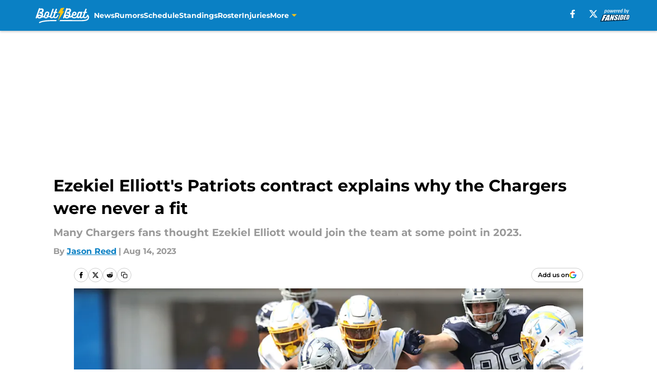

--- FILE ---
content_type: text/html
request_url: https://boltbeat.com/posts/ezekiel-elliott-patriots-contract-chargers-fit
body_size: 85150
content:
<!DOCTYPE html><html lang="en-US" q:render="ssr" q:route="html/" q:container="paused" q:version="1.15.0" q:base="https://assets.minutemediacdn.com/vl-prod/build/" q:locale="" q:manifest-hash="edr6sw" q:instance="uv3htblntu"><!--qv q:id=0 q:key=tntn:Qb_0--><!--qv q:id=1 q:key=uXAr:vp_3--><!--qv q:s q:sref=1 q:key=--><head q:head><!--qv q:id=2 q:key=0YpJ:vp_0--><!--qv q:key=nO_0--><meta charset="utf-8" q:head><link href="https://fonts.googleapis.com" rel="preconnect" crossOrigin="" q:key="https://fonts.googleapis.com" q:head><link href="https://fonts.gstatic.com" rel="preconnect" crossOrigin="" q:key="https://fonts.gstatic.com" q:head><link href="https://fonts.googleapis.com/css2?family=Inter:wght@400;700;800&amp;family=Roboto:wght@100;200;300;400;500;600;700;800;900&amp;display=swap" rel="stylesheet" q:key="google-fonts" q:head><title q:head>Ezekiel Elliott&#39;s Patriots contract explains why the Chargers were never a fit</title><meta name="viewport" content="width=device-width, initial-scale=1.0" q:head><meta name="description" content="Ezekiel Elliott has finally found his home for the 2023 season and it now makes perfect sense why he didn&#39;t join the Chargers. " q:head><meta property="fb:app_id" content="531030426978426" q:head><meta property="fb:pages" content="126769130707635" q:head><meta property="og:site_name" content="Bolt Beat" q:head><meta property="og:url" content="https://boltbeat.com/posts/ezekiel-elliott-patriots-contract-chargers-fit" q:head><meta property="og:image:width" content="1440" q:head><meta property="og:image:height" content="810" q:head><meta name="twitter:url" content="https://boltbeat.com/posts/ezekiel-elliott-patriots-contract-chargers-fit" q:head><meta name="twitter:card" content="summary_large_image" q:head><meta name="twitter:image:width" content="1440" q:head><meta name="twitter:image:height" content="810" q:head><meta name="twitter:site" content="@BB_Chargers" q:head><meta name="robots" content="max-image-preview:large" q:head><meta name="theme-color" content="#000000" q:head><meta property="og:type" content="article" q:head><meta property="og:title" content="Ezekiel Elliott&#39;s Patriots contract explains why the Chargers were never a fit" q:head><meta property="og:image" content="https://images2.minutemediacdn.com/image/upload/c_crop,x_0,y_309,w_3580,h_2013/c_fill,w_1440,ar_1440:810,f_auto,q_auto,g_auto/images/GettyImages/mmsport/13/01h7v0h6kn4tmpydzcfq.jpg" q:head><meta property="og:description" content="Ezekiel Elliott has finally found his home for the 2023 season and it now makes perfect sense why he didn&#39;t join the Chargers. " q:head><meta property="article:published_time" content="2023-08-15T00:00:34Z" q:head><meta property="article:modified_time" content="2023-08-15T00:00:34Z" q:head><meta property="article:section" content="LA Chargers News" q:head><meta property="article:tag" content="Chargers" q:head><meta property="article:tag" content="Ezekiel Elliott" q:head><meta property="article:tag" content="Austin Ekeler" q:head><meta name="twitter:image" content="https://images2.minutemediacdn.com/image/upload/c_crop,x_0,y_309,w_3580,h_2013/c_fill,w_1440,ar_1440:810,f_auto,q_auto,g_auto/images/GettyImages/mmsport/13/01h7v0h6kn4tmpydzcfq.jpg" q:head><meta name="twitter:title" content="Ezekiel Elliott&#39;s Patriots contract explains why the Chargers were never a fit" q:head><meta name="twitter:description" content="Ezekiel Elliott has finally found his home for the 2023 season and it now makes perfect sense why he didn&#39;t join the Chargers. " q:head><link rel="preload" href="https://fonts.gstatic.com/s/montserrat/v31/JTUHjIg1_i6t8kCHKm4532VJOt5-QNFgpCu173w5aXo.woff2" as="font" type="font/woff2" crossorigin key="https://fonts.gstatic.com/s/montserrat/v31/JTUHjIg1_i6t8kCHKm4532VJOt5-QNFgpCu173w5aXo.woff2" q:key="https://fonts.gstatic.com/s/montserrat/v31/JTUHjIg1_i6t8kCHKm4532VJOt5-QNFgpCu173w5aXo.woff2" q:head><link rel="preload" href="https://fonts.gstatic.com/s/montserrat/v31/JTUHjIg1_i6t8kCHKm4532VJOt5-QNFgpCuM73w5aXo.woff2" as="font" type="font/woff2" crossorigin key="https://fonts.gstatic.com/s/montserrat/v31/JTUHjIg1_i6t8kCHKm4532VJOt5-QNFgpCuM73w5aXo.woff2" q:key="https://fonts.gstatic.com/s/montserrat/v31/JTUHjIg1_i6t8kCHKm4532VJOt5-QNFgpCuM73w5aXo.woff2" q:head><link rel="preload" href="https://fonts.gstatic.com/s/roboto/v50/KFOMCnqEu92Fr1ME7kSn66aGLdTylUAMQXC89YmC2DPNWubEbVmUiAo.woff2" as="font" type="font/woff2" crossorigin key="https://fonts.gstatic.com/s/roboto/v50/KFOMCnqEu92Fr1ME7kSn66aGLdTylUAMQXC89YmC2DPNWubEbVmUiAo.woff2" q:key="https://fonts.gstatic.com/s/roboto/v50/KFOMCnqEu92Fr1ME7kSn66aGLdTylUAMQXC89YmC2DPNWubEbVmUiAo.woff2" q:head><link rel="preload" href="https://fonts.gstatic.com/s/roboto/v50/KFOMCnqEu92Fr1ME7kSn66aGLdTylUAMQXC89YmC2DPNWuYaalmUiAo.woff2" as="font" type="font/woff2" crossorigin key="https://fonts.gstatic.com/s/roboto/v50/KFOMCnqEu92Fr1ME7kSn66aGLdTylUAMQXC89YmC2DPNWuYaalmUiAo.woff2" q:key="https://fonts.gstatic.com/s/roboto/v50/KFOMCnqEu92Fr1ME7kSn66aGLdTylUAMQXC89YmC2DPNWuYaalmUiAo.woff2" q:head><link rel="preload" href="https://fonts.gstatic.com/s/roboto/v50/KFOMCnqEu92Fr1ME7kSn66aGLdTylUAMQXC89YmC2DPNWuYjalmUiAo.woff2" as="font" type="font/woff2" crossorigin key="https://fonts.gstatic.com/s/roboto/v50/KFOMCnqEu92Fr1ME7kSn66aGLdTylUAMQXC89YmC2DPNWuYjalmUiAo.woff2" q:key="https://fonts.gstatic.com/s/roboto/v50/KFOMCnqEu92Fr1ME7kSn66aGLdTylUAMQXC89YmC2DPNWuYjalmUiAo.woff2" q:head><link rel="icon" href="https://images2.minutemediacdn.com/image/upload/v1600154707/Fansided/favicon_2.png" q:head><link rel="canonical" href="https://boltbeat.com/posts/ezekiel-elliott-patriots-contract-chargers-fit" q:head><link rel="preconnect" href="https://images2.minutemediacdn.com" crossorigin="anonymous" q:head><link rel="dns-prefetch" href="https://images2.minutemediacdn.com" q:head><style type="text/css" q:head>@font-face {font-family: 'Montserrat';
  font-style: normal;
  font-weight: 600;
  font-display: swap;
  src: url(https://fonts.gstatic.com/s/montserrat/v31/JTUHjIg1_i6t8kCHKm4532VJOt5-QNFgpCu173w5aXo.woff2) format('woff2');
  unicode-range: U+0000-00FF, U+0131, U+0152-0153, U+02BB-02BC, U+02C6, U+02DA, U+02DC, U+0304, U+0308, U+0329, U+2000-206F, U+20AC, U+2122, U+2191, U+2193, U+2212, U+2215, U+FEFF, U+FFFD;}@font-face {font-family: 'Montserrat';
  font-style: normal;
  font-weight: 700;
  font-display: swap;
  src: url(https://fonts.gstatic.com/s/montserrat/v31/JTUHjIg1_i6t8kCHKm4532VJOt5-QNFgpCuM73w5aXo.woff2) format('woff2');
  unicode-range: U+0000-00FF, U+0131, U+0152-0153, U+02BB-02BC, U+02C6, U+02DA, U+02DC, U+0304, U+0308, U+0329, U+2000-206F, U+20AC, U+2122, U+2191, U+2193, U+2212, U+2215, U+FEFF, U+FFFD;}@font-face {font-family: 'Roboto';
  font-style: normal;
  font-weight: 400;
  font-stretch: normal;
  font-display: swap;
  src: url(https://fonts.gstatic.com/s/roboto/v50/KFOMCnqEu92Fr1ME7kSn66aGLdTylUAMQXC89YmC2DPNWubEbVmUiAo.woff2) format('woff2');
  unicode-range: U+0000-00FF, U+0131, U+0152-0153, U+02BB-02BC, U+02C6, U+02DA, U+02DC, U+0304, U+0308, U+0329, U+2000-206F, U+20AC, U+2122, U+2191, U+2193, U+2212, U+2215, U+FEFF, U+FFFD;}@font-face {font-family: 'Roboto';
  font-style: normal;
  font-weight: 600;
  font-stretch: normal;
  font-display: swap;
  src: url(https://fonts.gstatic.com/s/roboto/v50/KFOMCnqEu92Fr1ME7kSn66aGLdTylUAMQXC89YmC2DPNWuYaalmUiAo.woff2) format('woff2');
  unicode-range: U+0000-00FF, U+0131, U+0152-0153, U+02BB-02BC, U+02C6, U+02DA, U+02DC, U+0304, U+0308, U+0329, U+2000-206F, U+20AC, U+2122, U+2191, U+2193, U+2212, U+2215, U+FEFF, U+FFFD;}@font-face {font-family: 'Roboto';
  font-style: normal;
  font-weight: 700;
  font-stretch: normal;
  font-display: swap;
  src: url(https://fonts.gstatic.com/s/roboto/v50/KFOMCnqEu92Fr1ME7kSn66aGLdTylUAMQXC89YmC2DPNWuYjalmUiAo.woff2) format('woff2');
  unicode-range: U+0000-00FF, U+0131, U+0152-0153, U+02BB-02BC, U+02C6, U+02DA, U+02DC, U+0304, U+0308, U+0329, U+2000-206F, U+20AC, U+2122, U+2191, U+2193, U+2212, U+2215, U+FEFF, U+FFFD;}</style><style q:head>:root {--color-black:#000000;--color-blue:#0066CC;--color-darkGrey:#999999;--color-grey:#cccccc;--color-lightGrey:#F7F7F7;--color-primary:#0a80c4;--color-secondary:#fec214;--color-white:#FFFFFF;--font-family-big:Montserrat;--font-weight-big:700;--font-size-big-lg:14px;--font-size-big-md:14px;--font-size-big-sm:12px;--font-family-bigger:Montserrat;--font-weight-bigger:700;--font-size-bigger-lg:16px;--font-size-bigger-md:16px;--font-size-bigger-sm:14px;--font-family-gigantic:Montserrat;--font-weight-gigantic:700;--font-size-gigantic-lg:32px;--font-size-gigantic-md:24px;--font-size-gigantic-sm:22px;--font-family-huge:Montserrat;--font-weight-huge:700;--font-size-huge-lg:24px;--font-size-huge-md:22px;--font-size-huge-sm:18px;--font-family-large:Montserrat;--font-weight-large:700;--font-size-large-lg:20px;--font-size-large-md:20px;--font-size-large-sm:16px;--font-family-normal:Roboto;--font-weight-normal:400;--font-size-normal-lg:18px;--font-size-normal-md:18px;--font-size-normal-sm:18px;--font-family-tiny:Montserrat;--font-weight-tiny:700;--font-size-tiny-lg:12px;--font-size-tiny-md:12px;--font-size-tiny-sm:10px;}</style><script async type="text/javascript" id="clientApiData" q:key="clientApiData" q:head>window.clientApiData = {"pageData":{"distributionChannels":["author|jreed","la-chargers-news","recent-stories"],"language":"en","experiments":[],"pageType":"PostPage","articleId":"01h7v0eg2ydm","property":"13","contentTags":["Chargers","Ezekiel Elliott","Austin Ekeler"],"isMobileViewer":false,"topic":"Chargers","vertical":"NFL","siteName":"Bolt Beat","resourceID":"01h7v0eg2ydm","autoTags":[]},"paletteData":{"colors":{"black":"#000000","blue":"#0066CC","darkGrey":"#999999","grey":"#cccccc","lightGrey":"#F7F7F7","primary":"#0a80c4","secondary":"#fec214","white":"#FFFFFF"},"fonts":[{"family":"Montserrat","stylesheetUrl":"https://fonts.googleapis.com/css?family=Montserrat:600,700&display=swap","type":"stylesheetUrl","weights":["700"]},{"family":"Roboto","stylesheetUrl":"https://fonts.googleapis.com/css?family=Roboto:400,600,700&display=swap","type":"stylesheetUrl","weights":["400"]}],"typography":{"big":{"fontFamily":"Montserrat","fontWeight":700,"screenSizes":{"large":14,"medium":14,"small":12}},"bigger":{"fontFamily":"Montserrat","fontWeight":700,"screenSizes":{"large":16,"medium":16,"small":14}},"gigantic":{"fontFamily":"Montserrat","fontWeight":700,"screenSizes":{"large":32,"medium":24,"small":22}},"huge":{"fontFamily":"Montserrat","fontWeight":700,"screenSizes":{"large":24,"medium":22,"small":18}},"large":{"fontFamily":"Montserrat","fontWeight":700,"screenSizes":{"large":20,"medium":20,"small":16}},"normal":{"fontFamily":"Roboto","fontWeight":400,"screenSizes":{"large":18,"medium":18,"small":18}},"tiny":{"fontFamily":"Montserrat","fontWeight":700,"screenSizes":{"large":12,"medium":12,"small":10}}}}};</script><script type="text/javascript" id="OneTrustAutoBlock" q:key="oneTrustAutoBlock" q:head></script><script type="text/javascript" src="https://cdn-ukwest.onetrust.com/scripttemplates/otSDKStub.js" id="OneTrustURL" data-domain-script="01948883-cdc5-73d6-a267-dd1f0a86d169" q:key="oneTrustStub" q:head></script><script type="text/javascript" src="https://cdn.cookielaw.org/opt-out/otCCPAiab.js" id="OneTrustIAB" ccpa-opt-out-ids="C0004" ccpa-opt-out-geo="ca" ccpa-opt-out-lspa="true" q:key="oneTrustIAB" q:head></script><script type="text/javascript" id="OneTrustInit" q:key="oneTrustInit" q:head>
      function OptanonWrapper() {
      const geoData = OneTrust.getGeolocationData?.();
      const isUS = (geoData?.country === "US");
      const groups = window.OnetrustActiveGroups || '';
      const consentGiven = groups.includes(',C0004,');

      const shouldLoadAutoBlockScript = !isUS || (isUS && !consentGiven);

      // Update Permutive consent based on current consent status
      function updatePermutiveConsent(hasConsent) {
        function attemptUpdate() {
          if (window.permutive && typeof window.permutive.consent === 'function') {
            if (hasConsent) {
              window.permutive.consent({ "opt_in": true, "token": "CONSENT_CAPTURED" });
            } else {
              window.permutive.consent({ "opt_in": false });
            }
            return true;
          }
          return false;
        }

        // Try immediately
        if (!attemptUpdate()) {
          // If Permutive isn't ready, retry after a short delay
          setTimeout(function() {
            attemptUpdate();
          }, 200);
        }
      }

      // Set initial Permutive consent status
      updatePermutiveConsent(consentGiven);

      // Set up consent change handler to update Permutive when consent changes
      OneTrust.OnConsentChanged(function(eventData) {
        // Use a small delay to ensure OnetrustActiveGroups is updated
        // OneTrust may fire the callback before updating the groups
        setTimeout(function() {
          // Update consent status from event data
          const updatedGroups = window.OnetrustActiveGroups || '';
          const updatedConsentGiven = updatedGroups.includes(',C0004,');
          updatePermutiveConsent(updatedConsentGiven);

          // Handle auto-block script loading and page reload for US users
          // If user is in US and opts out (no longer has consent), load auto-block
          if (isUS && !updatedConsentGiven) {
            loadAutoBlockScript();
            location.reload();
          }
        }, 150);
      });

      if (shouldLoadAutoBlockScript) {
        loadAutoBlockScript();
      }

      function loadAutoBlockScript() {
        const autoBlockScript = document.getElementById('OneTrustAutoBlock');
        if (autoBlockScript && !autoBlockScript.src) {
          autoBlockScript.src = 'https://cdn-ukwest.onetrust.com/consent/01948883-cdc5-73d6-a267-dd1f0a86d169/OtAutoBlock.js';
        }
      }
    }
  </script><script async src="https://accounts.google.com/gsi/client" id="google-auth" q:key="google-auth" q:head></script><script type="text/javascript" id="mmBCPageData" q:key="mmBCPageData" q:head>
        window.mmBCPageData = {
          property: '13',
          authors: ["jreed"],
          pageType: 'PostPage',
        };</script><script async type="text/javascript" id="update-hem-cookie" q:key="update-hem-cookie" q:head>
      (function () {
        function getCookie(name) {
          const value = '; ' + document.cookie;
          const parts = value.split('; ' + name + '=');
          if (parts.length === 2) {
            return parts.pop().split(";").shift();
          }
          return null;
        }

        function processUserId(userId) {
            if (!userId) return;
            document.cookie = 'mm_bc_user_sha' + '=' + userId + '; path=/; max-age=31536000; Secure; SameSite=Lax';
        }

        const existingValue = getCookie('mm_bc_user_sha');
        if (existingValue) {
          processUserId(existingValue);
          return;
        }

        if (window.dataLayer && Array.isArray(window.dataLayer)) {
          const found = window.dataLayer.find(e => e.bc_reg_user_id);
          if (found) {
            processUserId(found.bc_reg_user_id);
            return;
          }
        }

        // Intercept future pushes to dataLayer and capture bc_reg_user_id
        if (window.dataLayer) {
          const originalPush = window.dataLayer.push;
          window.dataLayer.push = function () {
            for (let arg of arguments) {
              if (arg.bc_reg_user_id) {
                processUserId(arg.bc_reg_user_id);
              }
            }
            return originalPush.apply(window.dataLayer, arguments);
          };
        }
    })();
  </script><script id="chartbeatData" type="text/javascript" q:key="chartbeatData" q:head>
    window._sf_async_config = {
      uid: 67224,
      domain: 'boltbeat.com',
      useCanonical: true,
      useCanonicalDomain: true,
      flickerControl: false,
      sections: 'LA Chargers News',
      authors: 'Jason Reed'
    };
  </script><script id="chartbeatHeadline" type="text/javascript" src="https://static.chartbeat.com/js/chartbeat_mab.js" async q:key="chartbeatHeadline" q:head></script><script src="https://ak.sail-horizon.com/spm/spm.v1.min.js" id="sailthru" async q:key="sailthru" q:head></script><script id="sailthruInit" type="text/javascript" q:key="sailthruInit" q:head>
    // Wait for Sailthru to be available on window before initializing
    (function checkSailthru(attempts = 0) {
      if (typeof window.Sailthru !== 'undefined') {
        Sailthru.init({ customerId: 'c92e7ba97ddecf8d779ded02d904b48b' });
      } else if (attempts < 3) {
        // Check again after a short delay, limit to 3 attempts
        setTimeout(() => checkSailthru(attempts + 1), 100);
      }
    })();
  </script><script src="https://static.chartbeat.com/js/chartbeat.js" async type="text/javascript" class="optanon-category-C0002 optanon-category-SPD_BG" q:key="chartbeat" q:head></script><script src="https://static.chartbeat.com/js/subscriptions.js" async type="text/javascript" q:key="chartbeatSubscriptions" q:head></script><script id="chartbeatConversion" type="text/javascript" q:key="chartbeatConversion" q:head>
    class ChartbeatConversionEvents {
      constructor() {
        this.isAttached = false;
        this.observer = null;
        this.originalPushState = history.pushState;
        this.init();
      }

      // Form finders
      findRegForm() {
        // Return the iframe container since we can't access cross-origin iframe content
        const form = document.getElementById('voltax-auth-openpass');
        const iframe = form?.querySelector('iframe');
        return iframe || null;
      }

      findNewsletterForm() {
        return document.getElementsByClassName('bcForm')[0]?.querySelector('input[type="text"]') || null;
      }

      // Track event helper
      track(eventName) {
        if (typeof window.chartbeat === 'function') {
          chartbeat(eventName);
        }
      }

      // Creates a tracker with start/complete/cancel state management
      createTracker(prefix) {
        let hasShown = false;
        let hasStarted = false;
        let hasCompleted = false;
        let hasCanceled = false;
        
        return {
          shown: () => { hasShown = true; this.track(prefix + 'Shown'); },
          start: () => { hasStarted = true; this.track(prefix + 'Start'); },
          complete: () => { hasCompleted = true; if (hasStarted) this.track(prefix + 'Complete'); },
          cancel: () => { 
            if (hasShown && !hasCompleted && !hasCanceled) {
              hasCanceled = true;
              this.track(prefix + 'Cancel');
            }
          }
        };
      }

      // Registration Wall tracking
      setupRegistrationTracking(regForm) {
        const reg = this.createTracker('trackRegistration');
        reg.shown();
        
        // Start: any auth button click or openpass form
        regForm.querySelectorAll('.voltax-auth-button, .voltax-auth-google-button')
          .forEach(btn => btn.addEventListener('click', reg.start, { once: true }));

        // OpenPass iframe tracking
        const iframe = regForm.querySelector('#voltax-auth-openpass').querySelector('iframe');
        if (!iframe) {
          return;
        }
        
        let hasInteracted = false;
        // Only event that is triggered when the user is interacting with the iframe
        iframe.addEventListener('mouseenter', () => {
          hasInteracted = true;
          reg.start();
        }, { once: true });

        // Complete: when "voltax_auth_provider" is set in local storage
        // Cancel: when modal closes without completing (modal removed from DOM)
        const regObserver = new MutationObserver(() => {
          if (localStorage.getItem('voltax_auth_provider')) {
            reg.complete();
            regObserver.disconnect();
          } else if (!iframe.isConnected) {
            reg.cancel();
            regObserver.disconnect();
          }
        });
        regObserver.observe(document.body, { childList: true, subtree: true });
        
        // Cancel: leave page without completing (user navigates away)
        window.addEventListener('beforeunload', reg.cancel);
      }

      // Newsletter tracking
      setupNewsletterTracking(newsletterForm) {
        const nl = this.createTracker('trackNewsletterSignup');
        nl.shown();
        
        const emailInput = newsletterForm.querySelector('input[type="text"]');
        const submitBtn = newsletterForm.querySelector('.blueConicButton input[type="submit"]');
        
        // Start: focus email input
        if (emailInput) {
          emailInput.addEventListener('focus', nl.start, { once: true });
        }
        
        // Complete: form submit or button click
        newsletterForm.addEventListener('submit', nl.complete, { once: true });
        if (submitBtn) {
          submitBtn.addEventListener('click', nl.complete, { once: true });
        }
        
        // Cancel: leave page, URL change (finite scroll), or form is removed from DOM
        window.addEventListener('beforeunload', nl.cancel);
        window.addEventListener('popstate', nl.cancel);
        
        // Cancel: when modal closes without completing (form removed from DOM)
        const nlObserver = new MutationObserver(() => {
          if (!newsletterForm.isConnected) {
            nl.cancel();
            nlObserver.disconnect();
          }
        });
        nlObserver.observe(document.body, { childList: true, subtree: true });
        
        const originalPushState = this.originalPushState;
        history.pushState = function(...args) {
          nl.cancel();
          return originalPushState.apply(history, args);
        };
      }

      attachListener() {
        if (this.isAttached) return;
        
        const regForm = this.findRegForm();
        const newsletterForm = this.findNewsletterForm();
        
        if (typeof window.chartbeat !== 'function' || (!regForm && !newsletterForm)) return;

        if (regForm) this.setupRegistrationTracking(document.getElementById('voltax-sign-in'));
        if (newsletterForm) this.setupNewsletterTracking(document.getElementsByClassName('bcForm')[0]);

        this.isAttached = true;
        if (this.observer) this.observer.disconnect();
      }

      init() {
        this.observer = new MutationObserver(() => this.attachListener());
        this.observer.observe(document.body, { childList: true, subtree: true });
        this.attachListener();
      }
    }

    window.addEventListener("DOMContentLoaded", () => {
      new ChartbeatConversionEvents();
    });
  </script><script async type="text/javascript" id="cwv-tracker" q:key="cwv-tracker" q:head>
          (function () {
            const SAMPLE_PERCENTAGE = 50;
            if (Math.random() < SAMPLE_PERCENTAGE / 100) {
              const script = document.createElement("script");
              script.src =
                "https://assets.minutemediacdn.com/mm-cwv-tracker/prod/mm-cwv-tracker.js";
              script.async = true;
              document.head.appendChild(script);
            }
          })();
        </script><script async type="text/javascript" id="gtm" data-consent-category="C0001" q:key="gtm" q:head>(function(w,d,s,l,i){w[l]=w[l]||[];w[l].push({'gtm.start': new Date().getTime(),event:'gtm.js'});var f=d.getElementsByTagName(s)[0],j=d.createElement(s),dl=l!='dataLayer'?'&l='+l:'';j.async=true;j.src='https://www.googletagmanager.com/gtm.js?id='+i+dl;f.parentNode.insertBefore(j,f);})(window,document,'script','dataLayer','GTM-TCW5HW')</script><script async type="text/javascript" id="EqualWeb" data-consent-category="C0001" q:key="EqualWeb" q:head>const style = document.createElement('style');
style.innerHTML = `
      #INDmenu-btn {
        display:none;
      }
    `;
document.head.appendChild(style);
window.mmClientApi = window.mmClientApi || [];
window.mmClientApi.push('injectAccessibilityIcon', {});</script><script async type="text/javascript" id="Create ads placeholders (code)" data-consent-category="C0004" q:key="Create ads placeholders (code)" q:head>var placeholders = {
    oneOnOne: {
        id: "div-gpt-ad-1552218089756-0"
    },
    sidebar1: {
        id: "div-sideBar1"
    },
    sidebar2: {
        id: "div-sideBar2"
    },
    top: {
        id: "div-gpt-ad-1552218170642-0"
    },
    stickyBottom: {
        id: "div-sticky-bottom"
    },
    belowTopSection: {
        id: "below-top-section"
    },
    belowSecondSection: {
        id: "below-second-section"
    }
};
mmClientApi.push('injectAdPlaceholders', placeholders);</script><script async type="text/javascript" id="Adshield" data-consent-category="C0004" q:key="Adshield" q:head>var script = document.createElement('script');

script.async = true;
script.id = "xpcNQ";
script.setAttribute("data-sdk", "l/1.1.11");
script.setAttribute("data-cfasync", "false");
script.src = "https://html-load.com/loader.min.js";
script.charset = "UTF-8";

script.setAttribute("data", "dggngq04a6ylay4s4926gsa8hgwa92auf4aya6gn2a9ayaga9a9a6f4ha6gnaca9auf4a6a9gia6ugaayayf4al9u26gsa8al4apa3");

script.setAttribute("onload", "!async function(){let e='html-load.com';const t=window,r=e=>new Promise((t=>setTimeout(t,e))),o=t.atob,a=t.btoa,s=r=>{const s=o('VGhlcmUgd2FzIGEgcHJvYmxlbSBsb2FkaW5nIHRoZSBwYWdlLiBQbGVhc2UgY2xpY2sgT0sgdG8gbGVhcm4gbW9yZS4=');if(confirm(s)){const o=new t.URL('https://report.error-report.com/modal'),s=o.searchParams;s.set('url',a(location.href)),s.set('error',a(r.toString())),s.set('domain',e),location.href=o.href}else location.reload()};try{const c=()=>new Promise((e=>{let r=Math.random().toString(),o=Math.random().toString();t.addEventListener('message',(e=>e.data===r&&t.postMessage(o,'*'))),t.addEventListener('message',(t=>t.data===o&&e())),t.postMessage(r,'*')}));async function n(){try{let e=!1,o=Math.random().toString();if(t.addEventListener('message',(t=>{t.data===o+'_as_res'&&(e=!0)})),t.postMessage(o+'_as_req','*'),await c(),await r(500),e)return!0}catch(e){console.error(e)}return!1}const i=[100,500,1e3];for(let l=0;l<=i.length&&!await n();l++){if(l===i.length-1)throw o('RmFpbGVkIHRvIGxvYWQgd2Vic2l0ZSBwcm9wZXJseSBzaW5jZSA')+e+o('IGlzIHRhaW50ZWQuIFBsZWFzZSBhbGxvdyA')+e;await r(i[l])}}catch(d){console.error(d);try{t.localStorage.setItem(t.location.host+'_fa_'+a('last_bfa_at'),Date.now().toString())}catch(m){}try{setInterval((()=>document.querySelectorAll('link,style').forEach((e=>e.remove()))),100);const h=await(await fetch('https://error-report.com/report?type=loader_light&url='+a(location.href)+'&error='+a(d),{method:'POST'})).text();let g=!1;t.addEventListener('message',(e=>{'as_modal_loaded'===e.data&&(g=!0)}));let p=document.createElement('iframe');const f=new t.URL('https://report.error-report.com/modal'),u=f.searchParams;u.set('url',a(location.href)),u.set('eventId',h),u.set('error',a(d)),u.set('domain',e),p.src=f.href,p.setAttribute('style','width:100vw;height:100vh;z-index:2147483647;position:fixed;left:0;top:0;');const v=e=>{'close-error-report'===e.data&&(p.remove(),t.removeEventListener('message',v))};t.addEventListener('message',v),document.body.appendChild(p);const w=()=>{const e=p.getBoundingClientRect();return'none'!==t.getComputedStyle(p).display&&0!==e.width&&0!==e.height},S=setInterval((()=>{if(!document.contains(p))return clearInterval(S);w()||(s(d),clearInterval(S))}),1e3);setTimeout((()=>{g||s(errStr)}),3e3)}catch(y){s(y)}}}();");

script.setAttribute("onerror", "!async function(){const e=window,t=e.atob,r=e.btoa;let o=JSON.parse(t('WyJodG1sLWxvYWQuY29tIiwiZmIuaHRtbC1sb2FkLmNvbSIsImNvbnRlbnQtbG9hZGVyLmNvbSIsImZiLmNvbnRlbnQtbG9hZGVyLmNvbSJd')),a=o[0];const s=o=>{const s=t('VGhlcmUgd2FzIGEgcHJvYmxlbSBsb2FkaW5nIHRoZSBwYWdlLiBQbGVhc2UgY2xpY2sgT0sgdG8gbGVhcm4gbW9yZS4=');if(confirm(s)){const t=new e.URL('https://report.error-report.com/modal'),s=t.searchParams;s.set('url',r(location.href)),s.set('error',r(o.toString())),s.set('domain',a),location.href=t.href}else location.reload()};try{if(void 0===e.as_retry&&(e.as_retry=0),e.as_retry>=o.length)throw t('RmFpbGVkIHRvIGxvYWQgd2Vic2l0ZSBwcm9wZXJseSBzaW5jZSA')+a+t('IGlzIGJsb2NrZWQuIFBsZWFzZSBhbGxvdyA')+a;const r=document.querySelector('#xpcNQ'),s=document.createElement('script');for(let e=0;e<r.attributes.length;e++)s.setAttribute(r.attributes[e].name,r.attributes[e].value);const n=new e.URL(r.getAttribute('src'));n.host=o[e.as_retry++],s.setAttribute('src',n.href),r.setAttribute('id',r.getAttribute('id')+'_'),r.parentNode.insertBefore(s,r),r.remove()}catch(t){console.error(t);try{e.localStorage.setItem(e.location.host+'_fa_'+r('last_bfa_at'),Date.now().toString())}catch(e){}try{setInterval((()=>document.querySelectorAll('link,style').forEach((e=>e.remove()))),100);const o=await(await fetch('https://error-report.com/report?type=loader_light&url='+r(location.href)+'&error='+r(t),{method:'POST'})).text();let n=!1;e.addEventListener('message',(e=>{'as_modal_loaded'===e.data&&(n=!0)}));let c=document.createElement('iframe');const i=new e.URL('https://report.error-report.com/modal'),l=i.searchParams;l.set('url',r(location.href)),l.set('eventId',o),l.set('error',r(t)),l.set('domain',a),c.src=i.href,c.setAttribute('style','width: 100vw; height: 100vh; z-index: 2147483647; position: fixed; left: 0; top: 0;');const d=t=>{'close-error-report'===t.data&&(c.remove(),e.removeEventListener('message',d))};e.addEventListener('message',d),document.body.appendChild(c);const m=()=>{const t=c.getBoundingClientRect();return'none'!==e.getComputedStyle(c).display&&0!==t.width&&0!==t.height},h=setInterval((()=>{if(!document.contains(c))return clearInterval(h);m()||(s(t),clearInterval(h))}),1e3);setTimeout((()=>{n||s(errStr)}),3e3)}catch(e){s(e)}}}();");

document.head.appendChild(script);</script><script async type="text/javascript" id="commercial-api" data-consent-category="C0004" q:key="commercial-api" q:head>(function () {
    mmClientApi.push('getPageData', function ({ experiments }) {
        let commercialScriptUrl;
        const baseUrl = 'https://uds-selector.bqstreamer.com/library/fansided/13/code';
        const ref = '&mm-referer=' + encodeURIComponent(location.href);

        if (experiments && experiments.includes('finite-scroll-big-audience-no-ob|condensed')) {
            commercialScriptUrl = `${baseUrl}?mz-subid=1${ref}`;
        }
        // Default fallback
        else {
            commercialScriptUrl = `${baseUrl}?mm-referer=${encodeURIComponent(location.href)}`;
        }

        // Inject script
        const commercialScript = document.createElement('script');
        commercialScript.src = commercialScriptUrl;
        document.head.appendChild(commercialScript);
    });
})();</script><script async type="text/javascript" id="Pushly" data-consent-category="C0004" q:key="Pushly" q:head>const pushlySdk = document.createElement('script');
            pushlySdk.async = true;
            pushlySdk.src = 'https://cdn.p-n.io/pushly-sdk.min.js?domain_key=fDjJIwzIb1OMIuJoht8cKwAWiwMLtkAnCsrZ';
            pushlySdk.type = 'text/javascript';
            document.head.appendChild(pushlySdk);
            const pushlySW = document.createElement('script');
            pushlySW.type = 'text/javascript';
            pushlySW.textContent = 'function pushly(){window.PushlySDK.push(arguments)}window.PushlySDK=window.PushlySDK||[],pushly("load",{domainKey:"fDjJIwzIb1OMIuJoht8cKwAWiwMLtkAnCsrZ",sw:"/" + "assets/pushly/pushly-sdk-worker.js"});'
            document.head.appendChild(pushlySW);
</script><script defer type="text/javascript" id="Mini Player" data-consent-category="C0004" q:key="Mini Player" q:head>window.mmClientApi?.push('getPageData', pageDataObject => {
  const noVideoPlayer = pageDataObject?.tags?.find(tag => tag === 'no-video-player');
  if(!noVideoPlayer) {
    const mmVideoScript = document.createElement('script');
    mmVideoScript.src = 'https://players.voltaxservices.io/players/1/code?mm-referer=' + location.href;
    document.head.appendChild(mmVideoScript);
  }
});</script><script type="application/ld+json" q:key="ldArticle" q:head>{"@context":"http://schema.org","@type":"NewsArticle","mainEntityOfPage":{"@type":"WebPage","@id":"https://boltbeat.com/posts/ezekiel-elliott-patriots-contract-chargers-fit"},"headline":"Ezekiel Elliott's Patriots contract explains why the Chargers were never a fit","image":[{"@type":"ImageObject","url":"https://images2.minutemediacdn.com/image/upload/c_fill,w_1200,ar_1:1,f_auto,q_auto,g_auto/images/GettyImages/mmsport/13/01h7v0h6kn4tmpydzcfq.jpg","width":1200,"height":1200},{"@type":"ImageObject","url":"https://images2.minutemediacdn.com/image/upload/c_fill,w_1200,ar_16:9,f_auto,q_auto,g_auto/images/GettyImages/mmsport/13/01h7v0h6kn4tmpydzcfq.jpg","width":1200,"height":675},{"@type":"ImageObject","url":"https://images2.minutemediacdn.com/image/upload/c_fill,w_1200,ar_4:3,f_auto,q_auto,g_auto/images/GettyImages/mmsport/13/01h7v0h6kn4tmpydzcfq.jpg","width":1200,"height":900}],"datePublished":"2023-08-15T00:00:34Z","dateModified":"2023-08-15T00:00:34Z","publisher":{"@type":"Organization","name":"Bolt Beat","logo":{"@type":"ImageObject","url":"https://images2.minutemediacdn.com/image/upload/v1611744012/Fansided/Bolt%20Beat/BoltBeat_logo-crop.png"}},"description":"Ezekiel Elliott has finally found his home for the 2023 season and it now makes perfect sense why he didn't join the Chargers. ","articleSection":"LA Chargers News","author":{"@type":"Person","name":"Jason Reed","url":"https://boltbeat.com/author/jreed"}}</script><script type="application/ld+json" q:key="ldBreadcrumb" q:head>{"@context":"http://schema.org","@type":"BreadcrumbList","itemListElement":[{"@type":"ListItem","position":1,"name":"Home","item":"https://boltbeat.com"},{"@type":"ListItem","position":2,"name":"LA Chargers News","item":"https://boltbeat.com/chargers-news/"}]}</script><script src="https://123p.boltbeat.com/script.js" type="text/javascript" async q:key="blueconic" q:head></script><script src="https://assets.minutemediacdn.com/recirculation-widget/prod/mm-recirculation-injector.js" type="text/javascript" async q:key="RecirculationWidget" q:head></script><!--/qv--><!--/qv--><link rel="modulepreload" href="https://assets.minutemediacdn.com/vl-prod/build/q-RFD0BxB0.js"><script type="module" async="true" src="https://assets.minutemediacdn.com/vl-prod/build/q-RFD0BxB0.js"></script><link rel="stylesheet" href="https://assets.minutemediacdn.com/vl-prod/assets/BP1kbrhr-style.css"><link rel="modulepreload" href="https://assets.minutemediacdn.com/vl-prod/build/q-XYi0b4s7.js"><link rel="preload" href="https://assets.minutemediacdn.com/vl-prod/assets/rPwh8cQJ-bundle-graph.json" as="fetch" crossorigin="anonymous"><script type="module" async="true">let b=fetch("https://assets.minutemediacdn.com/vl-prod/assets/rPwh8cQJ-bundle-graph.json");import("https://assets.minutemediacdn.com/vl-prod/build/q-XYi0b4s7.js").then(({l})=>l("https://assets.minutemediacdn.com/vl-prod/build/",b));</script><link rel="modulepreload" href="https://assets.minutemediacdn.com/vl-prod/build/q-BmlzJyRk.js"><style q:style="nxuput-0" hidden>:root{view-transition-name:none}</style></head><body lang="en"><!--qv q:id=3 q:key=wgGj:vp_1--><!--qv q:key=Ir_2--><!--qv q:id=4 q:key=IOjm:Ir_0--><!--qv q:id=5 q:key=y7mZ:ec_1--><!--qv q:id=6 q:key=HsRY:uX_4--><!--qv q:s q:sref=6 q:key=--><!--qv q:id=7 q:key=2Q82:uX_0--><header q:key="Ma_7"><!--qv q:id=8 q:key=4hHK:Ma_0--><script type="placeholder" hidden q:id="9" on-document:load="q-DPqS1R9R.js#s_rAMdnXtK8Co[0 1]"></script><!--/qv--><!--qv q:id=a q:key=xtrp:Ma_4--><div class="fixed flex items-center space-between w-full top-0 px-5 md:px-f-2 lg:px-f-1.5 z-50 shadow-header bg-primary h-f-3" q:key="Ut_4"><!--qv q:id=b q:key=yY0a:Ut_0--><div aria-label="More Menu Items" class="block lg:hidden w-6 h-6 min-w-[24px] relative mr-5 cursor-pointer" on:click="q-Brkhvmxh.js#s_xjW80feA0gU[0]" q:key="oy_0" q:id="c"><span class="block absolute h-0.5 ease-in-out duration-200 origin-right-center opacity-1 bg-white top-1 w-full"></span><span class="block absolute h-0.5 ease-in-out duration-200 origin-right-center opacity-1 bg-white top-3 w-full"></span><span class="block absolute h-0.5 ease-in-out duration-200 origin-right-center opacity-1 bg-white top-5 w-full"></span></div><!--/qv--><!--qv q:id=d q:key=aTke:Ut_1--><div style="top:60px;height:calc(100vh - 60px)" class="fixed block lg:hidden w-full ease-in-out duration-300 z-[2] overflow-y-auto opacity-0 -left-full bg-white" q:key="rG_3"><nav><ul class="m-5"><!--qv q:id=e q:key=DVWB:0--><!--qv q:id=f q:key=LnC7:QF_1--><li class="list-none mb-5 leading-5 w-full" q:key="r0_1"><!--qv q:id=g q:key=deAA:r0_0--><h4 q:key="SZ_1"><!--qv q:s q:sref=g q:key=--><a href="https://boltbeat.com/chargers-news/" class="mobile-nav-top text-black font-group-bigger" on:click="q-v1GZwvzz.js#s_av6wsRFPToI[0]" q:id="h"><!--t=i-->News<!----></a><!--/qv--></h4><!--/qv--></li><!--/qv--><!--/qv--><!--qv q:id=j q:key=DVWB:1--><!--qv q:id=k q:key=LnC7:QF_1--><li class="list-none mb-5 leading-5 w-full" q:key="r0_1"><!--qv q:id=l q:key=deAA:r0_0--><h4 q:key="SZ_1"><!--qv q:s q:sref=l q:key=--><a href="https://boltbeat.com/la-chargers-rumors/" class="mobile-nav-top text-black font-group-bigger" on:click="q-v1GZwvzz.js#s_av6wsRFPToI[0]" q:id="m"><!--t=n-->Rumors<!----></a><!--/qv--></h4><!--/qv--></li><!--/qv--><!--/qv--><!--qv q:id=o q:key=DVWB:2--><!--qv q:id=p q:key=LnC7:QF_1--><li class="list-none mb-5 leading-5 w-full" q:key="r0_1"><!--qv q:id=q q:key=deAA:r0_0--><h4 q:key="SZ_1"><!--qv q:s q:sref=q q:key=--><a href="https://boltbeat.com/schedule" class="mobile-nav-top text-black font-group-bigger" on:click="q-v1GZwvzz.js#s_av6wsRFPToI[0]" q:id="r"><!--t=s-->Schedule<!----></a><!--/qv--></h4><!--/qv--></li><!--/qv--><!--/qv--><!--qv q:id=t q:key=DVWB:3--><!--qv q:id=u q:key=LnC7:QF_1--><li class="list-none mb-5 leading-5 w-full" q:key="r0_1"><!--qv q:id=v q:key=deAA:r0_0--><h4 q:key="SZ_1"><!--qv q:s q:sref=v q:key=--><a href="https://boltbeat.com/standings" class="mobile-nav-top text-black font-group-bigger" on:click="q-v1GZwvzz.js#s_av6wsRFPToI[0]" q:id="w"><!--t=x-->Standings<!----></a><!--/qv--></h4><!--/qv--></li><!--/qv--><!--/qv--><!--qv q:id=y q:key=DVWB:4--><!--qv q:id=z q:key=LnC7:QF_1--><li class="list-none mb-5 leading-5 w-full" q:key="r0_1"><!--qv q:id=10 q:key=deAA:r0_0--><h4 q:key="SZ_1"><!--qv q:s q:sref=10 q:key=--><a href="https://boltbeat.com/roster" class="mobile-nav-top text-black font-group-bigger" on:click="q-v1GZwvzz.js#s_av6wsRFPToI[0]" q:id="11"><!--t=12-->Roster<!----></a><!--/qv--></h4><!--/qv--></li><!--/qv--><!--/qv--><!--qv q:id=13 q:key=DVWB:5--><!--qv q:id=14 q:key=LnC7:QF_1--><li class="list-none mb-5 leading-5 w-full" q:key="r0_1"><!--qv q:id=15 q:key=deAA:r0_0--><h4 q:key="SZ_1"><!--qv q:s q:sref=15 q:key=--><a href="https://boltbeat.com/injuries" class="mobile-nav-top text-black font-group-bigger" on:click="q-v1GZwvzz.js#s_av6wsRFPToI[0]" q:id="16"><!--t=17-->Injuries<!----></a><!--/qv--></h4><!--/qv--></li><!--/qv--><!--/qv--><!--qv q:id=18 q:key=DVWB:6--><!--qv q:id=19 q:key=mRxo:QF_0--><li class="list-none mb-5 leading-5 uppercase" q:key="iC_3"><span class="w-full flex justify-between cursor-pointer" on:click="q-CPVRMUoG.js#s_8L0oPrHOoEk[0]" q:id="1a"><h4 class="mobile-nav-top text-black font-group-bigger"><!--qv q:id=1b q:key=deAA:iC_0--><!--qv q:s q:sref=1b q:key=--><!--t=1c-->More<!----><!--/qv--><!--/qv--></h4><!--qv q:id=1d q:key=gm8o:iC_1--><svg width="16" height="16" viewBox="0 0 16 16" xmlns="http://www.w3.org/2000/svg" class="ease duration-300 fill-black [&amp;_polygon]:fill-black w-4" on:click="q-BUK1WQUc.js#s_XvheRgK9qJE[0]" q:key="XS_1" q:id="1e"><g fill-rule="evenodd"><path d="M11,8.09909655 L6.5,13 L5,11.3663655 L8.09099026,8 L5,4.63363448 L6.5,3 L11,7.90090345 L10.9090097,8 L11,8.09909655 Z" fill-rule="nonzero" transform="rotate(90 8 8)"></path></g></svg><!--/qv--></span></li><!--/qv--><!--/qv--></ul></nav><!--qv q:key=rG_2--><!--qv q:id=1f q:key=fUhI:rG_0--><div class="h-[1px] m-5 bg-lightGrey" q:key="Im_0"></div><!--/qv--><div class="mt-10 mr-4 mb-4 ml-6"><!--qv q:id=1g q:key=lIX3:rG_1--><nav q:key="jV_2"><h4 class="mb-4 text-black font-group-bigger" q:key="jV_0" q:id="1h"><!--t=1i-->Follow Us<!----></h4><ul class="inline-grid gap-5 grid-flow-col list-none"><li class="flex w-5 justify-center" q:key="0"><!--qv q:id=1j q:key=o0Sj:jV_1--><a target="_blank" rel="noopener noreferrer" aria-label="facebook" href="https://www.facebook.com/boltbeat" class="[&amp;&gt;svg]:h-4 [&amp;&gt;svg]:fill-primary [&amp;&gt;svg]:hover:fill-primary" q:key="4t_2" q:id="1k"><svg xmlns="http://www.w3.org/2000/svg" viewBox="0 0 34.28 64"><g id="Layer_2" data-name="Layer 2"><g id="Layer_1-2" data-name="Layer 1"><path d="M10.17,64V36H0V24.42H10.17V15.59c0-10,6-15.59,15.14-15.59a61.9,61.9,0,0,1,9,.78v9.86H29.23c-5,0-6.53,3.09-6.53,6.26v7.52H33.81L32,36H22.7V64Z"/></g></g></svg></a><!--/qv--></li><li class="flex w-5 justify-center" q:key="1"><!--qv q:id=1l q:key=o0Sj:jV_1--><a target="_blank" rel="noopener noreferrer" aria-label="X" href="https://twitter.com/BB_Chargers" class="[&amp;&gt;svg]:h-4 [&amp;&gt;svg]:fill-primary [&amp;&gt;svg]:hover:fill-primary" q:key="4t_1" q:id="1m"><!--qv q:id=1n q:key=i4KS:4t_0--><svg xmlns="http://www.w3.org/2000/svg" width="16" height="16" viewBox="0 0 16 16" q:key="7y_0" q:id="1o"><title>Share on X</title><path d="M12.6.75h2.454l-5.36 6.142L16 15.25h-4.937l-3.867-5.07-4.425 5.07H.316l5.733-6.57L0 .75h5.063l3.495 4.633L12.601.75Zm-.86 13.028h1.36L4.323 2.145H2.865z"></path></svg><!--/qv--></a><!--/qv--></li></ul></nav><!--/qv--></div><!--/qv--></div><!--/qv--><div class="flex items-center gap-5 grow h-full lg:ml-f-1.5"><!--qv q:id=1p q:key=LamO:Ut_2--><a href="https://boltbeat.com/" class="inline-flex items-center items-start duration-200 w-auto h-f-1.5" q:key="L5_0"><img src="data:image/svg+xml,%3Csvg%20width%3D%22111%22%20height%3D%2232%22%20viewBox%3D%220%200%20111%2032%22%20fill%3D%22none%22%20xmlns%3D%22http%3A%2F%2Fwww.w3.org%2F2000%2Fsvg%22%3E%0A%3Cpath%20d%3D%22M59.4399%206.93227L55.5124%207.45775L59.5802%200L52.4065%200.970114L46.4151%2011.8233L51.3645%2011.4797L46.8559%2025.5868L46.1145%2027.9312L47.5973%2025.5868L59.4399%206.93227Z%22%20fill%3D%22%23FEC214%22%2F%3E%0A%3Cpath%20d%3D%22M110.878%2018.8365C110.758%2018.2909%20110.618%2017.7856%20110.437%2017.3207C110.257%2016.8559%20110.077%2016.4517%20109.876%2016.1081C109.676%2015.7443%20109.515%2015.4614%20109.375%2015.2795L109.355%2015.239C109.255%2015.0571%20109.095%2014.8753%20108.874%2014.754C108.654%2014.6125%20108.413%2014.5317%20108.153%2014.5115C107.912%2014.4912%20107.672%2014.5519%20107.452%2014.6731C107.231%2014.7944%20107.071%2015.0167%20106.931%2015.3199L106.911%2015.3603L106.89%2015.4007C106.87%2015.4412%20106.85%2015.4816%20106.83%2015.5018L106.81%2015.5624C106.309%2016.957%20105.688%2018.0079%20104.947%2018.6951C104.185%2019.4025%20103.404%2019.746%20102.602%2019.746C102.081%2019.746%20101.661%2019.6046%20101.34%2019.3216C101.019%2019.0184%20100.859%2018.6547%20100.859%2018.2302C100.859%2017.9675%20100.899%2017.7452%20100.979%2017.5633L103.364%2010.8533H105.167C105.628%2010.8533%20105.989%2010.7321%20106.249%2010.4895C106.51%2010.247%20106.67%209.98426%20106.71%209.6811C106.75%209.39815%20106.69%209.15562%20106.53%208.9333C106.39%208.73119%20106.129%208.63014%20105.708%208.63014H104.145L105.909%203.59767C106.009%203.23388%20105.969%202.95093%20105.768%202.68819C105.548%202.40524%20105.267%202.22334%20104.927%202.12229C104.586%202.04145%20104.225%202.08187%20103.845%202.24355C103.484%202.40524%20103.244%202.72861%20103.083%203.25409L101.16%208.65035H99.9172C99.3962%208.65035%2099.0355%208.77161%2098.795%208.99393C98.5546%209.23646%2098.4343%209.4992%2098.3943%209.80236C98.3542%2010.0853%2098.4143%2010.3481%2098.5746%2010.5704C98.7149%2010.7725%2098.8752%2010.8735%2099.1156%2010.8735H100.378L100.218%2011.3182C100.037%2011.8436%2099.8771%2012.3287%2099.7168%2012.7733C99.5565%2013.218%2099.3962%2013.6626%2099.2559%2014.1072C99.0956%2014.5519%2098.9553%2014.9965%2098.795%2015.4411C98.6347%2015.8656%2098.4744%2016.3708%2098.2941%2016.8963L98.2139%2017.1186L97.6328%2018.1696C97.4525%2018.4323%2097.2521%2018.6547%2097.0717%2018.8365C96.4305%2019.4631%2095.7893%2019.7865%2095.1481%2019.7865C94.5269%2019.7865%2094.1662%2019.4227%2094.1662%2018.8365C94.1662%2018.6142%2094.2063%2018.3717%2094.3065%2018.0281V18.0079L96.9916%2010.1864C97.1719%209.66089%2097.1719%209.25667%2097.0116%208.95351C96.8313%208.65035%2096.6109%208.42803%2096.2902%208.30677C95.9696%208.1855%2095.609%208.16529%2095.2082%208.26635C94.8275%208.34719%2094.5068%208.5493%2094.2664%208.85246L94.066%209.09499L93.8055%208.9333C93.5851%208.79183%2093.2444%208.63014%2092.8036%208.46845C92.3828%208.30677%2091.8418%208.22593%2091.2005%208.22593C90.4591%208.22593%2089.7377%208.44824%2089.0364%208.85246C88.3551%209.25667%2087.8541%209.90342%2087.5135%2010.7523L85.2492%2017.2197C85.2291%2017.2803%2085.2091%2017.3612%2085.1891%2017.4218L85.169%2017.5026L85.1289%2017.5633C84.6881%2018.0685%2084.2272%2018.4728%2083.7263%2018.7961C83.1852%2019.1397%2082.6242%2019.4025%2082.043%2019.5641C81.4619%2019.7258%2080.8808%2019.8067%2080.3398%2019.8067C79.378%2019.8067%2078.5965%2019.5843%2078.0354%2019.1599C77.4343%2018.6951%2077.1337%2018.1292%2077.1337%2017.442C77.1337%2017.1591%2077.1738%2016.8761%2077.2739%2016.6336L77.6346%2015.7847L77.9753%2016.0071C78.2959%2016.2092%2078.6766%2016.3911%2079.0574%2016.5123C79.4581%2016.6336%2079.8789%2016.6942%2080.3198%2016.6942C80.8207%2016.6942%2081.3217%2016.6134%2081.8026%2016.4517C82.2835%2016.29%2082.7043%2016.0677%2083.1051%2015.7847C83.4858%2015.5018%2083.8465%2015.138%2084.127%2014.7338C84.4076%2014.3296%2084.648%2013.8647%2084.7883%2013.3392C84.9085%2012.8946%2084.9686%2012.4702%2084.9686%2012.0862C84.9686%2011.5607%2084.8684%2011.0554%2084.6681%2010.6108C84.4677%2010.1662%2084.1871%209.76194%2083.8265%209.43857C83.4658%209.09499%2083.0249%208.83225%2082.5039%208.65035C81.9829%208.44824%2081.4018%208.34719%2080.7606%208.34719C80.2596%208.34719%2079.7587%208.42803%2079.2778%208.56951C78.7969%208.71098%2078.336%208.9333%2077.9152%209.23646C77.4944%209.53962%2077.1136%209.90342%2076.773%2010.3278C76.4323%2010.7523%2076.1718%2011.2575%2075.9715%2011.8234L74.5487%2015.9868C74.5087%2016.0879%2074.4886%2016.2092%2074.4486%2016.3102L74.4285%2016.3506L74.4085%2016.3911C74.2081%2016.6942%2074.0077%2016.957%2073.7873%2017.1793C73.2663%2017.7048%2072.605%2017.9675%2071.8436%2017.9675H71.2224L71.523%2017.4622C71.7835%2017.0176%2072.0039%2016.4921%2072.1642%2015.9262C72.3245%2015.3603%2072.4047%2014.7742%2072.3846%2014.1679C72.3646%2013.5818%2072.2644%2012.9754%2072.044%2012.3893C71.8436%2011.8032%2071.5029%2011.2575%2071.042%2010.7725L70.7615%2010.4895L71.0821%2010.2672C71.4629%2010.0045%2071.8035%209.6811%2072.1241%209.3173C72.4447%208.95351%2072.7253%208.5493%2072.9457%208.10466C73.1661%207.68024%2073.3465%207.21539%2073.4667%206.77075C73.5869%206.30591%2073.647%205.86127%2073.647%205.41664C73.647%204.85074%2073.5468%204.32526%2073.3464%203.88062C73.1461%203.43599%2072.8856%203.03177%2072.5449%202.7084C72.2043%202.38503%2071.8235%202.12229%2071.3827%201.92018C70.9419%201.71808%2070.4609%201.59681%2069.98%201.55639C69.6795%201.51597%2069.2186%201.51597%2068.6375%201.53618C68.0964%201.55639%2067.4953%201.71808%2066.834%202.04145L66.3531%202.28398V1.73829C66.3531%201.43513%2066.2529%201.23302%2066.0124%201.07133C65.7519%200.889436%2065.4714%200.808594%2065.1308%200.808594C64.7901%200.808594%2064.4294%200.929858%2064.0888%201.15218C63.7481%201.37449%2063.5277%201.69787%2063.3874%202.18292V2.20313L57.0754%2020.2715C56.9151%2020.6757%2056.875%2021.0193%2056.9351%2021.3023C56.9952%2021.5852%2057.1155%2021.7873%2057.2758%2021.949C57.4361%2022.1107%2057.6565%2022.2117%2057.917%2022.2522C58.1775%2022.2926%2058.438%2022.2724%2058.6985%2022.1915C58.959%2022.0905%2059.1794%2021.9288%2059.3998%2021.666C59.6202%2021.4033%2059.7605%2021.0597%2059.8407%2020.6151L60.001%2019.8067L60.4619%2020.4736C60.6422%2020.7566%2060.9027%2020.9991%2061.1832%2021.2214C61.4838%2021.4437%2061.8445%2021.6458%2062.2252%2021.8075C62.6059%2021.9692%2063.0268%2022.0905%2063.4476%2022.1713C63.8884%2022.2522%2064.3493%2022.2926%2064.7901%2022.2926C65.6718%2022.2926%2066.5535%2022.1309%2067.4552%2021.8075C68.3369%2021.4842%2069.1184%2020.9587%2069.7997%2020.2513L69.9399%2020.0896L70.1403%2020.1502C70.5611%2020.2917%2071.0421%2020.3524%2071.563%2020.3524C72.2243%2020.3524%2072.8655%2020.2311%2073.4466%2020.029C73.7673%2019.9077%2074.0678%2019.7662%2074.3684%2019.5843L74.6489%2019.4227L74.8293%2019.7056C75.1098%2020.13%2075.4705%2020.514%2075.8913%2020.8374C76.4123%2021.2214%2077.0335%2021.5246%2077.7549%2021.7267C78.4762%2021.9288%2079.2778%2022.0501%2080.1394%2022.0501C80.9409%2022.0501%2081.7826%2021.9288%2082.6242%2021.7267C83.4658%2021.5044%2084.2673%2021.1608%2085.0287%2020.6757C85.1089%2020.6353%2085.169%2020.5747%2085.2291%2020.5343L85.5898%2020.2715L85.7902%2020.514C85.8704%2020.6151%2085.9505%2020.7162%2086.0307%2020.797C86.3312%2021.1002%2086.6919%2021.3427%2087.1127%2021.5246C87.5335%2021.7065%2087.9944%2021.7873%2088.4753%2021.7873C88.9763%2021.7873%2089.4772%2021.6863%2089.9782%2021.4842C90.4792%2021.282%2090.94%2020.9991%2091.3408%2020.6353L91.6414%2020.3524L91.8418%2020.7161C92.0021%2020.9789%2092.1824%2021.181%2092.4429%2021.3629C92.7234%2021.5448%2093.004%2021.6863%2093.3046%2021.7671C93.6051%2021.8682%2093.8857%2021.9288%2094.1662%2021.9692C94.4467%2022.0096%2094.6872%2022.0096%2094.8675%2022.0096C95.3284%2022.0096%2095.8294%2021.9288%2096.3303%2021.7873C96.8313%2021.6458%2097.3322%2021.4033%2097.8132%2021.0799C97.9935%2020.9587%2098.1738%2020.797%2098.3943%2020.6151L98.6347%2020.3928L98.8551%2020.6353C98.9954%2020.797%2099.1357%2020.9183%2099.2559%2021.0193C99.6366%2021.3427%20100.098%2021.5852%20100.619%2021.7469C101.14%2021.9086%20101.721%2021.9894%20102.302%2021.9894C103.344%2021.9894%20104.326%2021.7267%20105.227%2021.181C106.109%2020.6555%20106.89%2019.8875%20107.572%2018.8972V17.2601L108.313%2019.0184C108.574%2020.1907%20108.494%2021.2012%20108.113%2022.0298C107.712%2022.8383%20107.091%2023.5052%20106.229%2023.9903C105.388%2024.4753%20104.366%2024.8391%20103.143%2025.0817C101.961%2025.3242%20100.659%2025.4859%2099.296%2025.6071C97.9334%2025.7082%2096.4706%2025.7688%2094.9677%2025.7688H90.5793L55.2519%2025.688C54.2901%2025.688%2053.0076%2025.6678%2051.3444%2025.6476C51.2042%2025.6476%2051.0439%2025.6476%2050.9036%2025.6476L49.4208%2027.9718C50.082%2027.9718%2050.7233%2027.992%2051.3044%2028.0122C52.9275%2028.0526%2054.27%2028.0526%2055.2519%2028.0526L90.94%2028.1335C94.3465%2028.1335%2097.3322%2028.0324%2099.7769%2027.8505C102.222%2027.6686%20104.265%2027.2846%20105.869%2026.7389C107.452%2026.1933%20108.654%2025.4252%20109.475%2024.4349C110.297%2023.4446%20110.798%2022.1309%20110.958%2020.4938C111.038%2019.9279%20110.998%2019.362%20110.878%2018.8365ZM78.9371%2011.9447C79.0974%2011.5203%2079.3579%2011.1767%2079.6585%2010.9342C79.9791%2010.6916%2080.3198%2010.5502%2080.6805%2010.5502C81.1213%2010.5502%2081.482%2010.7118%2081.7425%2011.0352C82.003%2011.3384%2082.1232%2011.7022%2082.1232%2012.1266C82.1232%2012.3691%2082.0831%2012.6117%2082.003%2012.8138C81.8827%2013.1978%2081.6824%2013.5211%2081.3818%2013.7232C81.1013%2013.9253%2080.8007%2014.0466%2080.46%2014.1072C80.2997%2014.1275%2080.1394%2014.1477%2079.9591%2014.1477C79.7988%2014.1477%2079.6184%2014.1275%2079.4581%2014.1072C79.1175%2014.0466%2078.8169%2013.9456%2078.5564%2013.8041L78.3159%2013.6626L78.9371%2011.9447ZM67.4552%2018.5738C67.0544%2019.0387%2066.5735%2019.3822%2066.0525%2019.5843C65.5315%2019.7865%2065.0306%2019.9077%2064.5497%2019.9077C64.0287%2019.9077%2063.6079%2019.7865%2063.3073%2019.5641C62.9867%2019.3216%2062.8063%2018.978%2062.8063%2018.594C62.8063%2018.3919%2062.8264%2018.2302%2062.8664%2018.109C62.9867%2017.7048%2063.2271%2017.3814%2063.5878%2017.1591C63.9485%2016.9367%2064.3893%2016.8155%2064.9304%2016.8155C65.4915%2016.8155%2065.9924%2016.957%2066.3932%2017.2197C66.7539%2017.4622%2067.1146%2017.7654%2067.4552%2018.109L67.6756%2018.3313L67.4552%2018.5738ZM70.2405%206.62928C70.1804%206.87181%2070.1003%207.13455%2069.96%207.37708C69.8398%207.6196%2069.6594%207.86213%2069.439%208.08445C69.2186%208.32698%2068.918%208.50888%2068.5974%208.65035L68.417%208.73119L68.2567%208.60993C68.2167%208.58972%2068.1365%208.52909%2067.9361%208.42803C67.7758%208.3674%2067.5955%208.30677%2067.3951%208.28656C67.1747%208.26635%2066.9542%208.24614%2066.7138%208.24614C66.4934%208.24614%2066.2729%208.30677%2066.0726%208.38761C65.8922%208.46845%2065.7119%208.58972%2065.5315%208.77162C65.3512%208.95351%2065.1909%209.15562%2065.0707%209.39815C64.9504%209.64068%2064.8703%209.92362%2064.8302%2010.2066C64.7901%2010.4895%2064.8102%2010.7927%2064.8703%2011.0756C64.9905%2011.4394%2065.1708%2011.7426%2065.4113%2011.9447C65.6518%2012.167%2065.9123%2012.3085%2066.1928%2012.3893C66.4934%2012.4702%2066.7739%2012.5106%2067.0544%2012.4904C67.335%2012.4702%2067.5955%2012.4298%2067.7758%2012.3691L67.876%2012.3287L67.9762%2012.3489C68.5573%2012.4904%2068.9581%2012.9148%2069.1184%2013.5413C69.2586%2014.1275%2069.1985%2014.8348%2068.898%2015.6837L68.7176%2016.1889L68.3369%2015.8252C67.9361%2015.4412%2067.4151%2015.0976%2066.834%2014.8348C66.2329%2014.5721%2065.5516%2014.4306%2064.7701%2014.4104C64.4094%2014.4104%2064.0287%2014.4508%2063.6279%2014.5115C63.2472%2014.5721%2062.9065%2014.6529%2062.626%2014.7742L61.9046%2015.0774L65.0907%206.20485C65.251%205.86127%2065.4714%205.55811%2065.752%205.29537C66.0124%205.05284%2066.313%204.83053%2066.6136%204.68905C66.9142%204.52737%2067.2348%204.4061%2067.5554%204.34547C67.876%204.28484%2068.1766%204.24442%2068.4772%204.24442H68.4972C68.9781%204.28484%2069.3989%204.44652%2069.7396%204.72947C70.1203%205.03263%2070.3006%205.43685%2070.3006%205.96233C70.3407%206.14422%2070.3006%206.38675%2070.2405%206.62928ZM92.6233%2014.2285L91.7416%2016.7548C91.5412%2017.2601%2091.3408%2017.6441%2091.1003%2017.9473C90.8599%2018.2504%2090.6395%2018.4728%2090.419%2018.6142C90.1786%2018.7759%2089.9582%2018.877%2089.7578%2018.9174C89.6576%2018.9376%2089.5574%2018.9578%2089.4572%2018.9578C89.357%2018.9578%2089.2568%2018.9376%2089.1767%2018.9174C88.9162%2018.8568%2088.6958%2018.7153%2088.5555%2018.493C88.4353%2018.3111%2088.3751%2018.109%2088.3551%2017.8664C88.3351%2017.6643%2088.3551%2017.4622%2088.3751%2017.2601C88.4152%2017.0782%2088.4553%2016.8963%2088.5154%2016.7548L89.7778%2012.9754C89.9982%2012.4095%2090.1986%2011.9851%2090.4391%2011.7224C90.6795%2011.4394%2090.9%2011.2575%2091.1404%2011.1565C91.3809%2011.0554%2091.6013%2011.0352%2091.7816%2011.0554C91.9019%2011.0756%2091.982%2011.0958%2092.0622%2011.1363C92.1223%2011.1565%2092.1824%2011.1767%2092.2826%2011.2373C92.4629%2011.3182%2092.6232%2011.5001%2092.7435%2011.7426C92.8637%2011.9851%2092.9238%2012.2883%2092.9439%2012.6925C92.9238%2013.1169%2092.8236%2013.602%2092.6233%2014.2285Z%22%20fill%3D%22white%22%2F%3E%0A%3Cpath%20d%3D%22M47.417%2015.1581C47.2567%2014.9357%2047.0363%2014.7943%2046.7557%2014.7336C46.4752%2014.673%2046.1746%2014.6932%2045.854%2014.8347C45.5534%2014.956%2045.333%2015.2187%2045.1928%2015.6027C44.6918%2016.9972%2044.0706%2018.0482%2043.3292%2018.7152C42.5677%2019.4225%2041.7863%2019.7661%2040.9847%2019.7661C40.4637%2019.7661%2040.0429%2019.6246%2039.7223%2019.3417C39.4017%2019.0385%2039.2414%2018.6747%2039.2414%2018.2503C39.2414%2017.9876%2039.2815%2017.7652%2039.3616%2017.5834L41.7462%2010.8532H43.5496C44.0105%2010.8532%2044.3712%2010.7319%2044.6317%2010.4894C44.8922%2010.2469%2045.0525%209.98412%2045.0926%209.68096C45.1326%209.39801%2045.0725%209.15548%2044.9122%208.93317C44.772%208.73106%2044.5115%208.63001%2044.0907%208.63001H42.5277L44.291%203.59754C44.3912%203.23374%2044.3512%202.95079%2044.1508%202.68805C43.9303%202.4051%2043.6498%202.22321%2043.3092%202.12215C42.9685%202.04131%2042.6078%202.08173%2042.2271%202.24342C41.8664%202.4051%2041.6259%202.72848%2041.4656%203.25395L39.542%208.65022H38.2796C37.7586%208.65022%2037.3979%208.77148%2037.1574%208.9938C36.917%209.23633%2036.7967%209.49907%2036.7566%209.80223C36.7166%2010.0852%2036.7767%2010.3479%2036.937%2010.5702C37.0773%2010.7723%2037.2376%2010.8734%2037.478%2010.8734H38.7404L38.5801%2011.318C38.3998%2011.8233%2038.2395%2012.3286%2038.0792%2012.7732C37.9189%2013.2178%2037.7586%2013.6625%2037.6183%2014.1071C37.458%2014.5517%2037.3177%2014.9964%2037.1574%2015.441C36.9971%2015.8654%2036.8368%2016.3707%2036.6565%2016.8962L36.5763%2017.1185L35.9952%2018.1695C35.8349%2018.3716%2035.6746%2018.5535%2035.5143%2018.7152C34.7929%2019.4225%2034.1116%2019.7863%2033.4503%2019.7863C33.1097%2019.7863%2032.8492%2019.6853%2032.6488%2019.4832C32.4484%2019.3013%2032.3482%2019.0385%2032.3482%2018.7758C32.3482%2018.6949%2032.3683%2018.6141%2032.3883%2018.513C32.4084%2018.4322%2032.4284%2018.3311%2032.4685%2018.2301L37.3578%204.00175C37.4981%203.61775%2037.5381%203.29438%2037.478%203.03164C37.4179%202.7689%2037.3177%202.56679%2037.1574%202.4051C36.9971%202.24342%2036.7967%202.14237%2036.5563%202.08173C36.2958%202.0211%2036.0553%202.04131%2035.7948%202.12215C35.5343%202.203%2035.2939%202.34447%2035.0734%202.54658C34.853%202.74869%2034.6727%203.05185%2034.5524%203.43585L30.3444%2015.825L30.3244%2015.8654C30.104%2016.2292%2029.8435%2016.5324%2029.5429%2016.7951C28.9618%2017.3206%2028.2604%2017.5834%2027.4389%2017.5834H27.2585C27.1784%2017.5834%2027.1182%2017.5834%2027.0381%2017.5631C26.8377%2017.5429%2026.7776%2017.4015%2026.7576%2017.2196V17.1791C26.7576%2017.1387%2026.7576%2017.0781%2026.7576%2017.0377L27.499%2015.057C27.519%2015.0166%2027.519%2014.9964%2027.5391%2014.956C27.6593%2014.673%2027.7595%2014.3698%2027.8797%2014.0465V14.0263C27.8997%2013.9656%2027.9198%2013.905%2027.9398%2013.8444C28.06%2013.4604%2028.1803%2013.0562%2028.2805%2012.6924C28.3807%2012.3286%2028.4207%2012.0254%2028.4408%2011.8031C28.4809%2011.2372%2028.4007%2010.7319%2028.2003%2010.2671C27.9799%209.80223%2027.6793%209.39801%2027.2986%209.07464C26.8978%208.73106%2026.4369%208.46832%2025.8959%208.28642C25.3348%208.10453%2024.7537%208.00347%2024.1526%208.00347C23.6316%208.00347%2023.0906%208.08432%2022.5896%208.22579C22.0886%208.36727%2021.6077%208.58958%2021.1869%208.85232C20.7661%209.11506%2020.3854%209.45864%2020.0447%209.86286C19.7241%2010.2671%2019.4636%2010.7117%2019.2833%2011.217L17.3195%2016.6537L17.2995%2016.7143L17.2594%2016.7749C17.1392%2016.9164%2017.039%2017.0377%2016.9188%2017.1589C16.3978%2017.6844%2015.7365%2017.9471%2014.9751%2017.9471H14.3539L14.6545%2017.4419C14.915%2016.9972%2015.1354%2016.4718%2015.2957%2015.9059C15.456%2015.34%2015.5361%2014.7538%2015.5161%2014.1475C15.4961%2013.5614%2015.3959%2012.9551%2015.1755%2012.369C14.9751%2011.7829%2014.6344%2011.2372%2014.1735%2010.7521L13.893%2010.4692L14.2136%2010.2469C14.5943%209.98412%2014.935%209.66075%2015.2556%209.29696C15.5762%208.93317%2015.8568%208.52895%2016.0772%208.08432C16.2976%207.65989%2016.4779%207.19504%2016.5982%206.75041C16.7184%206.28556%2016.7785%205.84093%2016.7785%205.39629C16.7785%204.83039%2016.6783%204.30491%2016.4779%203.86028C16.2776%203.41564%2016.0171%203.01143%2015.6764%202.68805C15.3358%202.36468%2014.955%202.10194%2014.5142%201.89984C14.0733%201.69773%2013.5924%201.57647%2013.1115%201.53604C12.8109%201.49562%2012.3501%201.49562%2011.7689%201.51583C11.2279%201.53604%2010.6268%201.69773%209.96551%202.0211L9.48459%202.28384V1.73815C9.48459%201.43499%209.3844%201.23288%209.14394%201.0712C8.88344%200.889301%208.60291%200.788248%208.26226%200.808458C7.92161%200.808458%207.56092%200.929723%207.22027%201.15204C6.87962%201.37436%206.65919%201.69773%206.51893%202.18279V2.203L0.166801%2020.2714C0.00649533%2020.6756%20-0.0335812%2021.0192%200.0265336%2021.3021C0.0866484%2021.5851%200.206878%2021.7872%200.367184%2021.9489C0.52749%2022.1106%200.747911%2022.2116%201.00841%2022.252C1.26891%2022.2924%201.5294%2022.2722%201.7899%2022.1914C2.0504%2022.0903%202.27082%2021.9287%202.49124%2021.6659C2.71166%2021.4032%202.85193%2021.0596%202.93208%2020.615L3.09239%2019.8065L3.55327%2020.4735C3.73361%2020.7564%203.99411%2020.999%204.27464%2021.2213C4.57522%2021.4436%204.93591%2021.6457%205.31663%2021.8074C5.69736%2021.9691%206.11816%2022.0903%206.53897%2022.1712C7.82141%2022.4137%209.18401%2022.3127%2010.5466%2021.8276C11.4283%2021.5042%2012.2098%2020.9788%2012.8911%2020.2714L13.0314%2020.1097L13.2317%2020.1703C13.6525%2020.3118%2014.1335%2020.3724%2014.6545%2020.3724C15.3157%2020.3724%2015.9569%2020.2512%2016.5381%2020.0491C16.6583%2020.0086%2016.7785%2019.948%2016.9188%2019.8874L17.1993%2019.7459L17.3596%2020.0288C17.6001%2020.4533%2017.8806%2020.8171%2018.2413%2021.1C18.6421%2021.4234%2019.103%2021.6659%2019.644%2021.8478C20.165%2022.0297%2020.726%2022.1106%2021.3072%2022.1106C22.2089%2022.1106%2023.0505%2021.9287%2023.7919%2021.5649C24.5333%2021.2011%2025.1545%2020.615%2025.6354%2019.7863L25.7757%2019.564L26.0161%2019.6246C26.457%2019.7459%2026.9179%2019.8065%2027.3787%2019.8065C27.9999%2019.8065%2028.6211%2019.7055%2029.1822%2019.4832L29.5228%2019.3619L29.623%2019.7257C29.6631%2019.9076%2029.7232%2020.0491%2029.7833%2020.1905C29.9637%2020.5745%2030.2242%2020.8979%2030.5448%2021.1606C30.8654%2021.4234%2031.2662%2021.6255%2031.707%2021.767C32.6488%2022.0701%2033.7108%2022.0701%2034.833%2021.6861C35.4141%2021.5042%2036.0152%2021.1606%2036.5763%2020.6958C36.5963%2020.6756%2036.6364%2020.6554%2036.6565%2020.6352C36.6765%2020.615%2036.6965%2020.5947%2036.7366%2020.5745L36.9771%2020.3522L37.1975%2020.5947C37.3378%2020.7564%2037.478%2020.8979%2037.6183%2020.999C37.999%2021.3223%2038.4599%2021.5649%2038.9809%2021.7265C39.5019%2021.8882%2040.063%2021.9691%2040.6641%2021.9691C42.1269%2021.9691%2043.4695%2021.4436%2044.6317%2020.4128C45.8139%2019.3619%2046.7357%2017.8461%2047.417%2015.8857C47.5773%2015.6027%2047.5573%2015.34%2047.417%2015.1581ZM10.5667%2018.5737C10.1659%2019.0385%209.68497%2019.3821%209.16398%2019.5842C8.64298%2019.7863%208.14203%2019.9076%207.66111%2019.9076C7.14011%2019.9076%206.71931%2019.7863%206.41874%2019.564C6.09812%2019.3215%205.91778%2018.9779%205.91778%2018.5939C5.91778%2018.3918%205.93782%2018.2301%205.97789%2018.1088C6.09812%2017.7046%206.33858%2017.3812%206.69927%2017.1589C7.05996%2016.9366%207.5008%2016.8153%208.04183%2016.8153C8.60291%2016.8153%209.10386%2016.9568%209.50463%2017.2196C9.86532%2017.4621%2010.226%2017.7652%2010.5667%2018.1088L10.7871%2018.3311L10.5667%2018.5737ZM13.352%206.62914C13.2919%206.87167%2013.2117%207.13441%2013.0714%207.37694C12.9512%207.61947%2012.7709%207.862%2012.5504%208.08432C12.33%208.32684%2012.0294%208.50874%2011.7088%208.65022L11.5285%208.73106L11.3682%208.6098C11.3281%208.58958%2011.248%208.52895%2011.0476%208.4279C10.8873%208.36727%2010.7069%208.30663%2010.5065%208.28642C10.2861%208.26621%2010.0657%208.246%209.82524%208.246C9.60482%208.246%209.3844%208.30663%209.18402%208.38748C9.00367%208.46832%208.82333%208.58958%208.64298%208.77148C8.46264%208.95338%208.30233%209.15548%208.1821%209.39801C8.06187%209.64054%207.98172%209.92349%207.94164%2010.2064C7.90157%2010.4894%207.92161%2010.7926%207.98172%2011.0755C8.10195%2011.4393%208.28229%2011.7425%208.52275%2011.9446C8.76321%2012.1669%209.02371%2012.3084%209.30424%2012.3892C9.60482%2012.47%209.88535%2012.5105%2010.1659%2012.4903C10.4464%2012.47%2010.7069%2012.4296%2010.8873%2012.369L10.9875%2012.3286L11.0876%2012.3488C11.6688%2012.4903%2012.0695%2012.9147%2012.2298%2013.5412C12.3701%2014.1273%2012.31%2014.8347%2012.0094%2015.6835L11.8291%2016.1888L11.4483%2015.825C11.0476%2015.441%2010.5266%2015.0974%209.94547%2014.8347C9.34432%2014.572%208.66302%2014.4305%207.88153%2014.4103C7.52084%2014.4103%207.14011%2014.4507%206.73935%2014.5113C6.35862%2014.572%206.01797%2014.6528%205.73744%2014.7741L5.01606%2015.0772L8.20214%206.20472C8.36245%205.86114%208.58287%205.55798%208.8634%205.29524C9.1239%205.05271%209.42447%204.83039%209.72505%204.68892C10.0256%204.52723%2010.3462%204.40597%2010.6668%204.34533C10.9875%204.2847%2011.288%204.24428%2011.5886%204.24428H11.6086C12.0896%204.2847%2012.5104%204.44639%2012.851%204.72934C13.2317%205.0325%2013.4121%205.43671%2013.4121%205.96219C13.4321%206.14409%2013.392%206.38662%2013.352%206.62914ZM25.4551%2012.6519C25.3348%2012.9955%2025.2547%2013.2987%2025.1745%2013.5614C25.1345%2013.6827%2025.1144%2013.7837%2025.0744%2013.8848C25.0543%2013.9656%2025.0343%2014.0465%2025.0142%2014.1273L24.9541%2014.4507L24.6535%2014.4103C24.373%2014.3901%2024.0925%2014.4103%2023.832%2014.5113C23.5715%2014.6124%2023.3511%2014.7336%2023.1507%2014.9357C22.9503%2015.1176%2022.79%2015.3602%2022.6698%2015.6229C22.5495%2015.8857%2022.4894%2016.1888%2022.4894%2016.492C22.5095%2016.8356%2022.5696%2017.0983%2022.7098%2017.3004C22.8701%2017.5227%2023.0505%2017.7248%2023.2709%2017.9067L23.5514%2018.1493L23.331%2018.3716C23.1507%2018.8364%2022.8701%2019.2204%2022.4894%2019.4832C22.1087%2019.7661%2021.7079%2019.9076%2021.2671%2019.9076C20.7661%2019.9076%2020.3854%2019.7661%2020.165%2019.5034C19.9646%2019.2608%2019.8444%2018.9779%2019.8043%2018.6545C19.7642%2018.3514%2019.7843%2018.0684%2019.8444%2017.7652C19.9045%2017.5025%2019.9646%2017.3004%2020.0047%2017.1387C20.185%2016.5728%2020.4455%2015.8654%2020.7661%2014.9964C21.0867%2014.1273%2021.5276%2013.0562%2022.0486%2011.7829C22.2089%2011.318%2022.4694%2010.934%2022.8301%2010.6915C23.2108%2010.4288%2023.6116%2010.3075%2024.0524%2010.3075C24.5133%2010.3075%2024.894%2010.449%2025.1745%2010.7319C25.4751%2011.0149%2025.6154%2011.3585%2025.6154%2011.7222C25.6354%2011.9446%2025.5753%2012.2679%2025.4551%2012.6519Z%22%20fill%3D%22white%22%2F%3E%0A%3Cpath%20d%3D%22M39.1211%2025.5671C36.7566%2025.5671%2034.3119%2025.6075%2031.9073%2025.6681C29.4627%2025.7288%2027.018%2025.85%2024.6335%2026.0117C22.2489%2026.1734%2019.9445%2026.4159%2017.8204%2026.7393C15.7365%2027.0425%2013.7727%2027.4467%2011.9693%2027.9317C10.2059%2028.4168%208.72308%2029.0433%207.54083%2029.8113C7.26029%2029.9932%207.09998%2030.2358%207.01983%2030.5591C6.95972%2030.8825%206.99979%2031.1655%207.18014%2031.4484C7.36048%2031.7314%207.60094%2031.893%207.90151%2031.9739C8.22213%2032.0345%208.50266%2031.9941%208.7832%2031.8122C9.725%2031.2059%2011.0074%2030.6804%2012.5905%2030.2155C14.1534%2029.7709%2016.017%2029.3869%2018.1411%2029.0635C20.205%2028.7604%2022.4292%2028.5178%2024.7737%2028.3562C27.0982%2028.1945%2029.5228%2028.0732%2031.9474%2027.9924C34.352%2027.9317%2036.7566%2027.8913%2039.1211%2027.8913C40.4036%2027.8913%2041.686%2027.8913%2042.9284%2027.8913L43.6698%2025.5469C42.227%2025.5469%2040.7041%2025.5469%2039.1211%2025.5671Z%22%20fill%3D%22white%22%2F%3E%0A%3C%2Fsvg%3E%0A" alt="Bolt Beat" class="h-full min-w-[123px] md:max-w-none"></a><!--/qv--><div class="h-full w-full"><!--qv q:id=1q q:key=Kc5R:Ut_3--><div class="flex h-full w-full" on:qvisible="q-B9Cxq_nD.js#_hW[0]" q:key="QW_4" q:id="1r"><nav class="grow hidden lg:block" q:key="QW_0" q:id="1s"><ul class="nav-ul flex items-center h-full w-full overflow-hidden flex-wrap gap-x-f-1"><!--qv q:id=1t q:key=G0EU:0--><!--qv q:id=1u q:key=RBkV:K2_1--><li class="list-none flex align-center group h-full" q:key="hC_1"><span class="flex items-center w-full"><a href="https://boltbeat.com/chargers-news/" class="text-white hover:text-secondary border-b-0 pt-0 font-group-big w-full h-full flex items-center box-border cursor-pointer nav-item-link" q:key="hC_0" q:id="1v">News</a></span></li><!--/qv--><!--/qv--><!--qv q:id=1w q:key=G0EU:1--><!--qv q:id=1x q:key=RBkV:K2_1--><li class="list-none flex align-center group h-full" q:key="hC_1"><span class="flex items-center w-full"><a href="https://boltbeat.com/la-chargers-rumors/" class="text-white hover:text-secondary border-b-0 pt-0 font-group-big w-full h-full flex items-center box-border cursor-pointer nav-item-link" q:key="hC_0" q:id="1y">Rumors</a></span></li><!--/qv--><!--/qv--><!--qv q:id=1z q:key=G0EU:2--><!--qv q:id=20 q:key=RBkV:K2_1--><li class="list-none flex align-center group h-full" q:key="hC_1"><span class="flex items-center w-full"><a href="https://boltbeat.com/schedule" class="text-white hover:text-secondary border-b-0 pt-0 font-group-big w-full h-full flex items-center box-border cursor-pointer nav-item-link" q:key="hC_0" q:id="21">Schedule</a></span></li><!--/qv--><!--/qv--><!--qv q:id=22 q:key=G0EU:3--><!--qv q:id=23 q:key=RBkV:K2_1--><li class="list-none flex align-center group h-full" q:key="hC_1"><span class="flex items-center w-full"><a href="https://boltbeat.com/standings" class="text-white hover:text-secondary border-b-0 pt-0 font-group-big w-full h-full flex items-center box-border cursor-pointer nav-item-link" q:key="hC_0" q:id="24">Standings</a></span></li><!--/qv--><!--/qv--><!--qv q:id=25 q:key=G0EU:4--><!--qv q:id=26 q:key=RBkV:K2_1--><li class="list-none flex align-center group h-full" q:key="hC_1"><span class="flex items-center w-full"><a href="https://boltbeat.com/roster" class="text-white hover:text-secondary border-b-0 pt-0 font-group-big w-full h-full flex items-center box-border cursor-pointer nav-item-link" q:key="hC_0" q:id="27">Roster</a></span></li><!--/qv--><!--/qv--><!--qv q:id=28 q:key=G0EU:5--><!--qv q:id=29 q:key=RBkV:K2_1--><li class="list-none flex align-center group h-full" q:key="hC_1"><span class="flex items-center w-full"><a href="https://boltbeat.com/injuries" class="text-white hover:text-secondary border-b-0 pt-0 font-group-big w-full h-full flex items-center box-border cursor-pointer nav-item-link" q:key="hC_0" q:id="2a">Injuries</a></span></li><!--/qv--><!--/qv--><!--qv q:id=2b q:key=G0EU:6--><!--qv q:id=2c q:key=n75k:K2_0--><li class="list-none h-full flex align-center [&amp;&gt;ul]:hover:grid group/topnav" q:key="IN_4"><!--qv q:id=2d q:key=8UIg:IN_0--><span class="flex items-center cursor-pointer" on:click="q-D-Zi8i0I.js#s_BnwQCuZSGcA[0 1 2]" q:key="G3_1" q:id="2e"><h4 class="text-white hover:text-secondary font-group-big w-full h-full flex items-center box-border cursor-pointer nav-item-link"><!--t=2f-->More<!----></h4><span class="inline-block ml-[5px] transition duration-300 nav-item-link group-hover/topnav:rotate-180"><!--qv q:id=2g q:key=gm8o:G3_0--><svg width="64" height="10px" viewBox="0 0 64 64" version="1.1" class="ease duration-300 fill-secondary [&amp;_polygon]:fill-secondary w-2.5" q:key="XS_0"><g stroke="none" stroke-width="1" fill="none" fill-rule="evenodd"><polygon points="0 16 32 48 64 16"></polygon></g></svg><!--/qv--></span></span><!--/qv--><!--qv q:id=2h q:key=IbLz:IN_2--><ul class="hidden absolute py-2 px-2.5 grid grid-flow-col auto-rows-min overflow gap-y-2 gap-x-20 max-h-[75vh] text-white bg-primary grid-rows-3 font-group-big top-full" q:key="WL_0"><!--qv q:id=2i q:key=G0EU:0--><!--qv q:id=2j q:key=RBkV:K2_1--><li class="list-none flex align-center group min-w-[125px]" q:key="hC_1"><span class="flex items-center w-full"><a href="https://boltbeat.com/chargers-draft/" class="text-white hover:text-secondary font-group-big w-full h-full flex items-center box-border cursor-pointer nav-item-sublink text-wrap" q:key="hC_0" q:id="2k">Draft</a></span></li><!--/qv--><!--/qv--><!--qv q:id=2l q:key=G0EU:1--><!--qv q:id=2m q:key=RBkV:K2_1--><li class="list-none flex align-center group min-w-[125px]" q:key="hC_1"><span class="flex items-center w-full"><a href="https://boltbeat.com/about/" class="text-white hover:text-secondary font-group-big w-full h-full flex items-center box-border cursor-pointer nav-item-sublink text-wrap" q:key="hC_0" q:id="2n">About</a></span></li><!--/qv--><!--/qv--><!--qv q:id=2o q:key=G0EU:2--><!--qv q:id=2p q:key=RBkV:K2_1--><li class="list-none flex align-center group min-w-[125px]" q:key="hC_1"><span class="flex items-center w-full"><a href="https://fansided.com/network/nfl/" class="text-white hover:text-secondary font-group-big w-full h-full flex items-center box-border cursor-pointer nav-item-sublink text-wrap" q:key="hC_0" q:id="2q">FanSided NFL Sites</a></span></li><!--/qv--><!--/qv--></ul><!--/qv--></li><!--/qv--><!--/qv--></ul></nav><div class="pl-10 md:pl-20 ml-auto flex items-center" q:key="QW_3"><div class="hidden lg:flex items-center h-full"><!--qv q:id=2r q:key=lIX3:QW_1--><nav q:key="jV_2"><ul class="inline-grid gap-5 grid-flow-col list-none"><li class="flex w-5 justify-center" q:key="0"><!--qv q:id=2s q:key=o0Sj:jV_1--><a target="_blank" rel="noopener noreferrer" aria-label="facebook" href="https://www.facebook.com/boltbeat" class="[&amp;&gt;svg]:h-4 [&amp;&gt;svg]:fill-white [&amp;&gt;svg]:hover:fill-white" q:key="4t_2" q:id="2t"><svg xmlns="http://www.w3.org/2000/svg" viewBox="0 0 34.28 64"><g id="Layer_2" data-name="Layer 2"><g id="Layer_1-2" data-name="Layer 1"><path d="M10.17,64V36H0V24.42H10.17V15.59c0-10,6-15.59,15.14-15.59a61.9,61.9,0,0,1,9,.78v9.86H29.23c-5,0-6.53,3.09-6.53,6.26v7.52H33.81L32,36H22.7V64Z"/></g></g></svg></a><!--/qv--></li><li class="flex w-5 justify-center" q:key="1"><!--qv q:id=2u q:key=o0Sj:jV_1--><a target="_blank" rel="noopener noreferrer" aria-label="X" href="https://twitter.com/BB_Chargers" class="[&amp;&gt;svg]:h-4 [&amp;&gt;svg]:fill-white [&amp;&gt;svg]:hover:fill-white" q:key="4t_1" q:id="2v"><!--qv q:id=2w q:key=i4KS:4t_0--><svg xmlns="http://www.w3.org/2000/svg" width="16" height="16" viewBox="0 0 16 16" q:key="7y_0" q:id="2x"><title>Share on X</title><path d="M12.6.75h2.454l-5.36 6.142L16 15.25h-4.937l-3.867-5.07-4.425 5.07H.316l5.733-6.57L0 .75h5.063l3.495 4.633L12.601.75Zm-.86 13.028h1.36L4.323 2.145H2.865z"></path></svg><!--/qv--></a><!--/qv--></li></ul></nav><!--/qv--></div><!--qv q:id=2y q:key=wPSm:QW_2--><a href="https://fansided.com/" class="inline-flex items-center items-start duration-200 mr-5 h-f-1.5" q:key="hE_0"><img src="data:image/svg+xml,%3C%3Fxml%20version%3D%221.0%22%20encoding%3D%22UTF-8%22%3F%3E%3Csvg%20id%3D%22powered_by_fansided_logo%22%20xmlns%3D%22http%3A%2F%2Fwww.w3.org%2F2000%2Fsvg%22%20viewBox%3D%220%200%2060%2028%22%3E%3Cdefs%3E%3Cstyle%3E.cls-1%7Bfill%3A%23fff%3B%7D.cls-2%7Bfill%3A%23062f4d%3B%7D%3C%2Fstyle%3E%3C%2Fdefs%3E%3Cpath%20class%3D%22cls-1%22%20d%3D%22m35.88%2C15.91c-.83.02-1.68.02-2.51.05.04-.28.2-.62.29-.97.03-.11.06-.27.02-.35-.08-.17-.32-.14-.49-.09-.18.06-.29.22-.35.31-.15.23-.35.68-.29%2C1.04.04.23.35.44.57.59.25.17.49.33.68.46.41.28%2C1%2C.72%2C1.17%2C1.15.06.15.09.36.09.51%2C0%2C.5-.14%2C1.08-.31%2C1.59-.16.46-.34.92-.59%2C1.28-.45.62-1.31%2C1.03-2.09%2C1.23-1.08.28-2.71.31-3.46-.33-.26-.22-.42-.55-.37-1.1.05-.69.34-1.33.55-1.98.9%2C0%2C1.74-.07%2C2.64-.07-.09.26-.19.59-.31.95-.07.22-.33.75-.18.97.13.18.46.1.62.02.19-.09.31-.3.37-.42.18-.34.35-.98.29-1.28-.05-.21-.31-.4-.53-.57-.21-.16-.42-.3-.64-.46-.59-.45-1.33-.81-1.34-1.76%2C0-.54.22-1.06.4-1.52.17-.45.4-.88.71-1.19.63-.64%2C1.62-.95%2C2.53-1.01%2C1.15-.09%2C2.62.16%2C2.88.97.11.33%2C0%2C.75-.09%2C1.08s-.18.61-.26.93Zm15.86-2.82c-.12.6-.3%2C1.14-.44%2C1.72h-1.5c-.11.25-.17.53-.24.81-.07.27-.15.55-.22.81.4%2C0%2C.99.01%2C1.43-.02-.14.57-.29%2C1.12-.44%2C1.67-.49-.02-.92.04-1.41.02-.15.28-.2.62-.29.95-.09.32-.19.65-.27.97.54.05%2C1.16-.02%2C1.7-.05-.14.61-.3%2C1.2-.46%2C1.78-1.35.09-2.77.12-4.12.22%2C0-.19.06-.39.11-.57.78-2.73%2C1.55-5.55%2C2.31-8.3%2C1.29%2C0%2C2.57%2C0%2C3.83-.02h0Zm.81%2C0c.8-.02%2C1.71%2C0%2C2.44.05.85.04%2C1.6.02%2C1.96.51.43.58.05%2C1.66-.11%2C2.36-.25%2C1.03-.5%2C2.18-.79%2C3.24-.23.85-.44%2C1.64-1.15%2C2.03-.58.32-1.35.31-2.2.35-.81.04-1.63.1-2.42.13.72-2.89%2C1.49-5.72%2C2.22-8.59.02-.02.02-.06.05-.07h0Zm1.81%2C1.5c-.45%2C1.85-.94%2C3.67-1.39%2C5.53.18%2C0%2C.47-.04.59-.15.2-.18.36-.93.44-1.23.24-.96.42-1.75.66-2.69.07-.27.38-1.13.24-1.37-.07-.13-.34-.16-.51-.15-.03%2C0-.02.05-.04.07Zm-16.54-1.48h2.56c-.93%2C3.08-1.87%2C6.16-2.8%2C9.25-.9.05-1.81.09-2.71.13.97-3.11%2C1.93-6.22%2C2.91-9.32%2C0-.04.01-.06.04-.07h0Zm3.59%2C0c.88%2C0%2C1.75%2C0%2C2.66.02%2C1.06.03%2C2.25.04%2C2.47.95.07.3-.01.66-.09%2C1.01-.2.93-.49%2C1.85-.73%2C2.71-.16.6-.32%2C1.18-.51%2C1.78-.18.57-.32%2C1.18-.66%2C1.63-.64.85-1.9.89-3.33.97-.89.05-1.72.07-2.6.13.88-3.07%2C1.82-6.1%2C2.73-9.14%2C0-.04.02-.05.04-.06h0Zm.29%2C7.47c.9.11%2C1.02-.85%2C1.19-1.45.29-1.01.56-1.91.84-2.86.14-.49.35-.98.31-1.5-.12-.12-.35-.14-.59-.13-.59%2C1.97-1.16%2C3.96-1.74%2C5.95h0Zm-26.54-7.42c-.26.68-.52%2C1.37-.79%2C2.05-.77%2C0-1.56-.02-2.29.02-.28.63-.52%2C1.31-.79%2C1.96.71.01%2C1.36-.04%2C2.07-.02-.27.66-.52%2C1.35-.79%2C2-.71%2C0-1.36.05-2.07.05-.63%2C1.5-1.22%2C3.04-1.83%2C4.56-1.18.06-2.37.11-3.55.18%2C1.44-3.62%2C2.93-7.19%2C4.38-10.79%2C1.88%2C0%2C3.86%2C0%2C5.66%2C0Zm1.41-.02h4.51c-.63%2C3.38-1.29%2C6.75-1.92%2C10.13-1.12.04-2.21.11-3.33.15.18-.64.36-1.27.55-1.89-.38.01-.76.04-1.15.05-.36.61-.62%2C1.32-.97%2C1.94-1.18.03-2.31.12-3.48.15%2C1.89-3.51%2C3.81-6.97%2C5.71-10.46.01-.03.03-.05.06-.06h0Zm-.66%2C6.57c.38.02.7-.03%2C1.08-.02.33-1.41.76-2.84%2C1.08-4.19-.73%2C1.39-1.5%2C2.75-2.16%2C4.21Zm7.47-6.57h2.47c.03%2C1.44.09%2C2.87.11%2C4.32.54-1.41%2C1.02-2.87%2C1.52-4.32h2.4c-1.11%2C3.25-2.2%2C6.53-3.33%2C9.76-.86.06-1.74.09-2.62.13%2C0-1.51%2C0-3.01.02-4.49-.56%2C1.51-1.08%2C3.06-1.63%2C4.58-.89.02-1.72.1-2.62.11%2C1.22-3.33%2C2.41-6.69%2C3.63-10.02%2C0-.04.02-.06.05-.07Z%22%2F%3E%3Cpath%20class%3D%22cls-2%22%20d%3D%22m57.64%2C14.23c-.06-1.19-.98-1.73-2.18-1.81-2.21-.14-4.89-.05-7.22-.05-.36%2C0-.77-.06-1.06%2C0-.06.01-.15.07-.22.11-.24.13-.43.24-.66.35-.37-.23-.85-.36-1.43-.4-1.96-.12-4.6-.05-6.72-.05-.34%2C0-.72-.05-.97%2C0-.13.03-.3.16-.44.24-.16.09-.3.19-.44.24-.79-.63-2.25-.8-3.5-.59-.69.11-1.29.34-1.76.62-.09.05-.2.12-.31.13.09-.2.15-.42.22-.64-.93%2C0-2.02-.01-2.93.02-.34.01-.71-.05-.99%2C0-.16.03-.24.16-.37.18-.02-.05.04-.19-.05-.18h-2.75c-.32%2C0-.68-.06-.93%2C0-.17.04-.32.21-.46.31-.17.11-.33.2-.46.27.05-.18.08-.38.11-.57-3.98-.02-8.08.02-12.05.02-.29%2C0-.62-.05-.81%2C0-.08.02-.25.17-.37.27-.28.22-.47.37-.73.57-.13.1-.28.2-.35.31-.12.18-.21.48-.31.73-1.51%2C3.77-3.08%2C7.55-4.54%2C11.24%2C1.38-.09%2C2.97-.15%2C4.38-.22.21-.01.46.02.64-.02.18-.04.32-.24.49-.27%2C0%2C.06-.15.18-.05.2%2C3.92-.12%2C8.07-.39%2C11.92-.55.49-.02%2C1.01.03%2C1.26-.2%2C0%2C.08-.02.17.09.13.9-.03%2C1.91-.08%2C2.82-.13.29-.01.7.02.95-.04.08-.02.18-.11.27-.15.28-.15.59-.29.84-.42.68.54%2C1.79.66%2C2.91.55.81-.08%2C1.49-.3%2C2.07-.57.21-.1.39-.23.59-.27-.05.18-.13.34-.15.55%2C2.62-.14%2C5.53-.26%2C8.15-.42.46-.03.87-.07%2C1.26-.18.38-.1.68-.26%2C1.01-.37-.02.17-.1.28-.11.46%2C2.07-.11%2C4.24-.2%2C6.3-.31%2C1.1-.06%2C2.16-.05%2C3.11-.2.46-.07.85-.23%2C1.26-.4.4-.17.79-.33%2C1.17-.49.89-.37%2C1.46-.62%2C1.89-1.41.34-.62.59-1.65.79-2.51.21-.87.43-1.77.64-2.66.1-.44.24-.96.22-1.43ZM8.66%2C23.77c-1.18.06-2.37.11-3.55.18%2C1.44-3.62%2C2.93-7.19%2C4.38-10.79%2C1.88%2C0%2C3.86%2C0%2C5.66%2C0-.26.68-.52%2C1.37-.79%2C2.05-.77%2C0-1.56-.02-2.29.02-.28.63-.52%2C1.31-.79%2C1.96.71.01%2C1.36-.04%2C2.07-.02-.27.66-.52%2C1.35-.79%2C2-.71%2C0-1.36.05-2.07.05-.63%2C1.5-1.22%2C3.04-1.83%2C4.56Zm7.18-.35c.18-.64.36-1.27.55-1.89-.38.01-.76.04-1.15.05-.36.61-.62%2C1.32-.97%2C1.94-1.18.03-2.31.12-3.48.15%2C1.89-3.51%2C3.81-6.97%2C5.71-10.46.01-.03.04-.05.07-.07h4.51c-.63%2C3.38-1.29%2C6.75-1.92%2C10.13-1.12.04-2.21.11-3.33.16Zm8.08-.4c0-1.51%2C0-3.01.02-4.49-.56%2C1.51-1.08%2C3.06-1.63%2C4.58-.89.02-1.72.1-2.62.11%2C1.22-3.33%2C2.42-6.69%2C3.64-10.02%2C0-.04.02-.06.05-.07h2.47c.03%2C1.44.09%2C2.87.11%2C4.32.54-1.41%2C1.02-2.87%2C1.52-4.32h2.4c-1.11%2C3.25-2.2%2C6.53-3.33%2C9.76-.86.06-1.75.09-2.62.13Zm10.24-1.56c-.45.62-1.31%2C1.03-2.09%2C1.23-1.08.28-2.71.31-3.46-.33-.26-.22-.42-.55-.37-1.1.05-.69.34-1.33.55-1.98.9%2C0%2C1.74-.07%2C2.64-.07-.09.26-.19.59-.31.95-.07.22-.33.75-.18.97.13.18.46.1.62.02.19-.09.31-.3.37-.42.18-.34.35-.98.29-1.28-.05-.21-.31-.4-.53-.57-.21-.16-.42-.3-.64-.46-.59-.45-1.33-.81-1.34-1.76%2C0-.54.22-1.06.4-1.52.17-.45.4-.88.71-1.19.63-.64%2C1.62-.95%2C2.53-1.01%2C1.15-.09%2C2.62.16%2C2.88.97.11.33%2C0%2C.75-.09%2C1.08-.08.33-.18.61-.27.93-.83.02-1.68.02-2.51.05.04-.28.2-.62.29-.97.03-.11.06-.27.02-.35-.08-.17-.32-.14-.49-.09-.18.06-.29.22-.35.31-.15.23-.35.68-.29%2C1.04.04.23.35.44.57.59.25.17.49.33.68.46.41.28%2C1%2C.72%2C1.17%2C1.15.06.15.09.36.09.51%2C0%2C.5-.14%2C1.08-.31%2C1.59-.15.46-.33.92-.59%2C1.28Zm.7%2C1.04c.97-3.11%2C1.93-6.22%2C2.91-9.32%2C0-.04.02-.06.05-.07h2.56c-.93%2C3.08-1.87%2C6.16-2.8%2C9.25-.9.04-1.81.09-2.71.13Zm9.69-1.28c-.64.85-1.9.89-3.33.97-.89.05-1.72.07-2.6.13.88-3.07%2C1.82-6.1%2C2.73-9.14%2C0-.04.02-.06.05-.07.88%2C0%2C1.75%2C0%2C2.66.02%2C1.06.03%2C2.25.04%2C2.47.95.07.3-.01.66-.09%2C1.01-.2.93-.49%2C1.85-.73%2C2.71-.16.6-.32%2C1.18-.51%2C1.78-.18.57-.32%2C1.18-.66%2C1.63h0Zm5.51-1.23c-.14.61-.3%2C1.2-.46%2C1.78-1.35.09-2.77.12-4.12.22%2C0-.19.06-.39.11-.57.78-2.73%2C1.55-5.55%2C2.31-8.3%2C1.29%2C0%2C2.57%2C0%2C3.83-.02-.12.6-.3%2C1.14-.44%2C1.72h-1.5c-.11.25-.17.53-.24.81-.07.27-.15.55-.22.81.4%2C0%2C.99.01%2C1.43-.02-.14.57-.29%2C1.12-.44%2C1.67-.49-.02-.92.04-1.41.02-.15.28-.2.62-.29.95-.09.32-.19.65-.27.97.54.05%2C1.15-.02%2C1.69-.04Zm6.79-3.99c-.25%2C1.03-.5%2C2.18-.79%2C3.24-.23.85-.44%2C1.64-1.15%2C2.03-.58.32-1.35.31-2.2.35-.81.04-1.63.1-2.42.13.72-2.89%2C1.49-5.72%2C2.22-8.59.02-.02.01-.06.05-.07.8-.02%2C1.71%2C0%2C2.44.05.85.04%2C1.6.02%2C1.96.51.43.58.06%2C1.66-.11%2C2.35h0Z%22%2F%3E%3Cpath%20class%3D%22cls-2%22%20d%3D%22m54.41%2C14.52s-.03.05-.05.07c-.45%2C1.85-.94%2C3.67-1.39%2C5.53.18%2C0%2C.47-.04.59-.15.2-.18.36-.93.44-1.23.24-.96.42-1.75.66-2.69.07-.27.38-1.13.24-1.37-.07-.13-.34-.15-.5-.15Zm-10.97.11c-.59%2C1.97-1.16%2C3.96-1.74%2C5.95.9.11%2C1.02-.85%2C1.19-1.45.29-1.01.56-1.91.84-2.86.14-.49.35-.98.31-1.5-.12-.13-.34-.14-.59-.13Zm-26.45%2C5.04c.33-1.41.76-2.84%2C1.08-4.19-.73%2C1.39-1.5%2C2.75-2.16%2C4.21.38.02.7-.03%2C1.08-.02Z%22%2F%3E%3Cpath%20class%3D%22cls-1%22%20d%3D%22m14.04%2C3.86c.45%2C0%2C.78.14%2C1%2C.41.22.27.33.67.33%2C1.18s-.09%2C1.03-.26%2C1.54c-.18.51-.45.95-.83%2C1.31s-.81.54-1.31.54c-.33%2C0-.67-.04-1.03-.13l-.19-.05-.5%2C2.15h-1.03l1.58-6.85h1.02l-.13.65c.05-.06.12-.13.2-.21s.24-.19.48-.33c.24-.14.46-.21.67-.21Zm-.32.89c-.13%2C0-.31.07-.52.22s-.39.29-.54.43l-.21.22-.5%2C2.2c.39.1.72.14%2C1.01.14s.53-.15.74-.44c.21-.29.37-.62.47-1%2C.1-.37.15-.74.15-1.09%2C0-.47-.2-.7-.59-.7Z%22%2F%3E%3Cpath%20class%3D%22cls-1%22%20d%3D%22m18.3%2C3.87c1.19%2C0%2C1.79.57%2C1.79%2C1.72%2C0%2C.55-.09%2C1.07-.27%2C1.56-.18.49-.46.9-.84%2C1.22s-.82.49-1.33.49c-1.18%2C0-1.77-.57-1.77-1.71%2C0-.55.1-1.07.29-1.57.19-.49.48-.91.85-1.23s.8-.49%2C1.27-.49Zm-.64%2C4.11c.42%2C0%2C.75-.24%2C1.01-.73.26-.49.39-1.04.39-1.67%2C0-.26-.06-.47-.19-.61-.13-.15-.32-.22-.57-.22-.41%2C0-.74.25-1%2C.74-.26.49-.38%2C1.05-.38%2C1.68%2C0%2C.54.25.81.74.81Z%22%2F%3E%3Cpath%20class%3D%22cls-1%22%20d%3D%22m21.07%2C3.97h1.04l-.21%2C3.9h.2l1.71-3.8h1.19l-.09%2C3.8h.2l1.62-3.9h1.05l-2.05%2C4.79h-1.76l.09-3.31-1.46%2C3.31h-1.73l.19-4.79Z%22%2F%3E%3Cpath%20class%3D%22cls-1%22%20d%3D%22m28.74%2C7.28c0%2C.21.07.38.22.5.15.12.33.18.55.18.46%2C0%2C.91-.04%2C1.36-.11l.25-.05-.11.79c-.58.18-1.17.27-1.76.27-1.04%2C0-1.55-.52-1.55-1.55%2C0-.91.2-1.69.6-2.35.2-.33.48-.6.82-.79.35-.2.74-.3%2C1.18-.3%2C1.05%2C0%2C1.57.44%2C1.57%2C1.31%2C0%2C.59-.21%2C1-.63%2C1.23-.42.23-1.1.34-2.04.34h-.4c-.04.14-.06.32-.06.53Zm.63-1.32c.54%2C0%2C.92-.06%2C1.14-.17.22-.11.33-.32.33-.6%2C0-.32-.2-.48-.59-.48-.66%2C0-1.11.42-1.33%2C1.25h.45Z%22%2F%3E%3Cpath%20class%3D%22cls-1%22%20d%3D%22m31.96%2C8.76l1.1-4.79h1.02l-.16.7c.22-.17.48-.34.79-.5s.58-.26.81-.3l-.3%2C1.07c-.29.08-.7.25-1.24.51l-.25.12-.75%2C3.2h-1.03Z%22%2F%3E%3Cpath%20class%3D%22cls-1%22%20d%3D%22m36.31%2C7.28c0%2C.21.07.38.22.5.15.12.33.18.55.18.46%2C0%2C.91-.04%2C1.36-.11l.25-.05-.11.79c-.58.18-1.17.27-1.76.27-1.03%2C0-1.55-.52-1.55-1.55%2C0-.91.2-1.69.6-2.35.2-.33.48-.6.82-.79.34-.2.74-.3%2C1.18-.3%2C1.05%2C0%2C1.57.44%2C1.57%2C1.31%2C0%2C.59-.21%2C1-.63%2C1.23-.42.23-1.1.34-2.05.34h-.4c-.04.14-.06.32-.06.53Zm.63-1.32c.54%2C0%2C.92-.06%2C1.14-.17.22-.11.33-.32.33-.6%2C0-.32-.2-.48-.59-.48-.66%2C0-1.11.42-1.33%2C1.25h.45Z%22%2F%3E%3Cpath%20class%3D%22cls-1%22%20d%3D%22m41.07%2C8.86c-.43%2C0-.75-.13-.97-.4-.22-.27-.33-.67-.33-1.2s.09-1.05.26-1.56.45-.94.83-1.3c.38-.36.81-.54%2C1.31-.54.25%2C0%2C.58.04%2C1.01.13l.2.05.48-2.08h1.04l-1.57%2C6.78h-1.01l.12-.65c-.04.06-.11.13-.19.21-.08.08-.25.2-.49.34-.24.14-.48.21-.7.21Zm2.12-3.98c-.39-.09-.72-.13-1.01-.13s-.53.14-.74.43c-.21.29-.37.62-.47%2C1-.1.38-.15.75-.15%2C1.11%2C0%2C.46.2.69.58.69.14%2C0%2C.32-.07.53-.22.21-.15.39-.29.53-.44l.21-.22.51-2.21Z%22%2F%3E%3Cpath%20class%3D%22cls-1%22%20d%3D%22m49.87%2C3.86c.91%2C0%2C1.37.5%2C1.37%2C1.51%2C0%2C.59-.09%2C1.14-.27%2C1.66-.18.52-.46.95-.84%2C1.3-.38.35-.84.52-1.36.52-.57%2C0-1.18-.07-1.82-.21l-.33-.07%2C1.51-6.6h1.04l-.57%2C2.48c.15-.15.35-.28.6-.41.25-.12.48-.19.67-.19Zm-2.06%2C4c.35.07.66.11.92.11s.5-.09.69-.28c.2-.19.34-.42.45-.69.2-.56.31-1.07.31-1.51%2C0-.22-.04-.4-.12-.53s-.22-.2-.42-.2-.39.05-.59.15c-.2.1-.36.2-.48.31l-.18.16-.58%2C2.49Z%22%2F%3E%3Cpath%20class%3D%22cls-1%22%20d%3D%22m52.12%2C3.97h1.03l-.05%2C3.93h.21l1.85-3.93h1.05l-3.31%2C6.85h-1.04l1.04-2.06h-.73l-.04-4.79Z%22%2F%3E%3C%2Fsvg%3E" alt="Fansided" class="h-full"></a><!--/qv--></div></div><!--/qv--></div></div></div><!--/qv--><!--qv q:id=2z q:key=qHgN:Ma_5--><!--qv q:key=8c_0--><!--/qv--><!--/qv--></header><!--/qv--><div data-finiteScrollNum="5" data-testid="layout" on-document:load="q-DXs3z0wz.js#s_q02oQd0oEj0[0]" on-document:-d-o-m-content-loaded="q-Cdvlsn7V.js#s_tHzcaOezvi0[1 2 3 4 5 5 6 7 8 9]" on-document:scroll="q-CCJdtwT-.js#s_7f33LgnpFgk[0 10 11]" q:id="30"></div><!--qv q:id=31 q:key=PfDV:uX_1--><div on:qvisible="q-j9KDDG_q.js#_hW[0]" q:key="RZ_7" q:id="32"><!--qv q:id=33 q:key=grEV:RZ_2--><!--qv q:id=34 q:key=AxY3:0--><!--qv q:id=35 q:key=Gjmf:jq_2--><!--qv q:key=cd_2--><style>#body-0 {margin-top: 60px;}
          
          
          
          }</style><div id="body-0" q:id="36"><!--qv q:s q:sref=35 q:key=--><!--qv q:id=37 q:key=grEV:jq_1--><!--qv q:id=38 q:key=AxY3:0--><!--qv q:id=39 q:key=0IWN:jq_3--><!--qv q:id=3a q:key=BlyN:g0_3--><div id="div-gpt-ad-1552218170642-0" data-target="ad" ad-type="top" class="flex justify-center items-center min-h-[60px] md:min-h-[270px] div-gpt-ad-1552218170642-0" q:key="Fn_0" q:id="3b"></div><!--/qv--><!--/qv--><!--/qv--><!--qv q:id=3c q:key=AxY3:1--><!--qv q:id=3d q:key=VnLw:jq_3--><figure class="player-wrapper relative aspect-video mb-[18px] bg-grey rounded-md player-wrapper-sm md:hidden block" q:key="7D_6"><div id="mm-player-placeholder-smallAndMedium-screens" class="absolute top-0 left-0 w-full h-full" q:id="3e"></div></figure><!--/qv--><!--/qv--><!--qv q:id=3f q:key=AxY3:2--><!--qv q:id=3g q:key=885K:jq_2--><div class="mx-auto max-w-[1112px] px-5 pb-4" q:key="cN_1"><!--qv q:s q:sref=3g q:key=--><!--qv q:id=3h q:key=grEV:jq_1--><!--qv q:id=3i q:key=AxY3:0--><!--qv q:id=3j q:key=gcUU:jq_2--><article id="main-article" class="mx-auto lg:mx-0 max-w-[800px] lg:max-w-none" q:key="XF_1"><!--qv q:s q:sref=3j q:key=--><!--qv q:id=3k q:key=grEV:jq_1--><!--qv q:id=3l q:key=AxY3:0--><!--qv q:id=3m q:key=tOl5:jq_2--><header class="relative z-10" q:key="jV_1"><!--qv q:s q:sref=3m q:key=--><!--qv q:id=3n q:key=grEV:jq_1--><!--qv q:id=3o q:key=AxY3:0--><!--qv q:id=3p q:key=ff9x:jq_3--><h1 class="my-2.5 text-black font-group-gigantic !leading-[30px] md:!leading-[44px]" q:key="8p_1"><!--t=3q-->Ezekiel Elliott&#39;s Patriots contract explains why the Chargers were never a fit<!----></h1><!--/qv--><!--/qv--><!--qv q:id=3r q:key=AxY3:1--><!--qv q:id=3s q:key=Xr7N:jq_3--><div class="article-intro mb-4 text-darkGrey font-group-large md:font-group-normal lg:font-group-large !mb-2.5 md:mb-5" q:key="3c_1">Many Chargers fans thought Ezekiel Elliott would join the team at some point in 2023. </div><!--/qv--><!--/qv--><!--qv q:id=3t q:key=AxY3:2--><!--qv q:id=3u q:key=S0u6:jq_3--><div class="mb-4 flex items-center justify-between text-darkGrey font-group-bigger !mb-[10px] md:!mb-[20px]" on-document:load="q-Vvr49STz.js#s_J9xUR3n6Ft4[0 1 2 3]" q:key="vB_5" q:id="3v"><div class="flex items-center"><!--qv q:key=vB_3--><span class="mr-1">By</span><!--qv q:key=vB_2--><a href="/author/jreed" data-testtype="author-link" class="underline text-primary">Jason Reed</a><!--/qv--><span class="inline-block mx-1">|</span><!--/qv--></div></div><!--/qv--><!--/qv--><!--/qv--><!--/qv--></header><!--/qv--><!--/qv--><!--qv q:id=3w q:key=AxY3:1--><!--qv q:id=3x q:key=1TQy:jq_3--><div data-testid="share-menu" class="!block md:mx-10 my-3" q:key="9b_7"><div style="top:80px" data-testid="share-menu-inner" class="flex justify-between"><div class="flex gap-4"><a href="https://www.facebook.com/dialog/share?app_id=531030426978426&amp;display=popup&amp;href=https:%2F%2Fboltbeat.com%2Fposts%2Fezekiel-elliott-patriots-contract-chargers-fit" target="_blank" rel="noopener noreferrer" class="group flex items-center justify-center rounded-full cursor-pointer bg-white hover:bg-primary border-grey hover:border-primary w-7 h-7 border-[1px] border-darkGrey transition-all duration-200" q:key="0"><!--qv q:id=3y q:key=b09T:9b_1--><svg height="24" width="24" version="1.1" id="Layer_1" xmlns="http://www.w3.org/2000/svg" xmlns:xlink="http://www.w3.org/1999/xlink" viewBox="0 0 310 310" xml:space="preserve" class="group-hover:fill-white fill-black h-3 w-auto" q:key="53_0" q:id="3z"><title>Share on Facebook</title><g id="XMLID_834_"><path id="XMLID_835_" d="M81.703,165.106h33.981V305c0,2.762,2.238,5,5,5h57.616c2.762,0,5-2.238,5-5V165.765h39.064 c2.54,0,4.677-1.906,4.967-4.429l5.933-51.502c0.163-1.417-0.286-2.836-1.234-3.899c-0.949-1.064-2.307-1.673-3.732-1.673h-44.996 V71.978c0-9.732,5.24-14.667,15.576-14.667c1.473,0,29.42,0,29.42,0c2.762,0,5-2.239,5-5V5.037c0-2.762-2.238-5-5-5h-40.545 C187.467,0.023,186.832,0,185.896,0c-7.035,0-31.488,1.381-50.804,19.151c-21.402,19.692-18.427,43.27-17.716,47.358v37.752H81.703 c-2.762,0-5,2.238-5,5v50.844C76.703,162.867,78.941,165.106,81.703,165.106z"></path></g></svg><!--/qv--></a><a href="https://twitter.com/intent/tweet?text=Ezekiel%20Elliott%27s%20Patriots%20contract%20explains%20why%20the%20Chargers%20were%20never%20a%20fit&amp;url=https:%2F%2Fboltbeat.com%2Fposts%2Fezekiel-elliott-patriots-contract-chargers-fit" target="_blank" rel="noopener noreferrer" class="group flex items-center justify-center rounded-full cursor-pointer bg-white hover:bg-primary border-grey hover:border-primary w-7 h-7 border-[1px] border-darkGrey transition-all duration-200" q:key="1"><!--qv q:id=40 q:key=i4KS:9b_1--><svg xmlns="http://www.w3.org/2000/svg" width="16" height="16" viewBox="0 0 16 16" class="group-hover:fill-white fill-black h-3 w-auto" q:key="7y_0" q:id="41"><title>Share on X</title><path d="M12.6.75h2.454l-5.36 6.142L16 15.25h-4.937l-3.867-5.07-4.425 5.07H.316l5.733-6.57L0 .75h5.063l3.495 4.633L12.601.75Zm-.86 13.028h1.36L4.323 2.145H2.865z"></path></svg><!--/qv--></a><a href="http://www.reddit.com/submit?url=https:%2F%2Fboltbeat.com%2Fposts%2Fezekiel-elliott-patriots-contract-chargers-fit&amp;title=Ezekiel%20Elliott%27s%20Patriots%20contract%20explains%20why%20the%20Chargers%20were%20never%20a%20fit" target="_blank" rel="noopener noreferrer" class="group flex items-center justify-center rounded-full cursor-pointer bg-white hover:bg-primary border-grey hover:border-primary w-7 h-7 border-[1px] border-darkGrey transition-all duration-200" q:key="2"><!--qv q:id=42 q:key=ako3:9b_1--><!--qv q:key=NG_1--><svg width="24" height="24" viewBox="0 -1.5 20 20" version="1.1" xmlns="http://www.w3.org/2000/svg" xmlns:xlink="http://www.w3.org/1999/xlink" class="group-hover:fill-white fill-black h-3 w-auto" q:key="NG_0" q:id="43"><title>Share on Reddit</title><g stroke="none" stroke-width="1" fill="none" fill-rule="evenodd"><g transform="translate(-100.000000, -7561.000000)" class="group-hover:fill-white fill-black h-3 w-auto" q:id="44"><g id="icons" transform="translate(56.000000, 160.000000)"><path d="M57.029,7412.24746 C56.267,7412.24746 55.628,7411.6217 55.628,7410.8499 C55.628,7410.07708 56.267,7409.43103 57.029,7409.43103 C57.79,7409.43103 58.407,7410.07708 58.407,7410.8499 C58.407,7411.6217 57.791,7412.24746 57.029,7412.24746 M57.223,7414.82961 C56.55,7415.51116 55.495,7415.8428 53.999,7415.8428 C52.502,7415.8428 51.448,7415.51116 50.776,7414.82961 C50.63,7414.68154 50.63,7414.44219 50.776,7414.2931 C50.921,7414.14503 51.158,7414.14503 51.304,7414.2931 C51.829,7414.82556 52.71,7415.08519 53.999,7415.08519 C55.287,7415.08519 56.169,7414.82556 56.695,7414.2931 C56.84,7414.14503 57.077,7414.14503 57.223,7414.2931 C57.369,7414.44219 57.369,7414.68154 57.223,7414.82961 M49.592,7410.8499 C49.592,7410.07809 50.23,7409.43103 50.991,7409.43103 C51.752,7409.43103 52.369,7410.07809 52.369,7410.8499 C52.369,7411.6217 51.752,7412.24746 50.991,7412.24746 C50.23,7412.24746 49.592,7411.6217 49.592,7410.8499 M64,7409.31339 C64,7408.04665 62.984,7407.01623 61.735,7407.01623 C61.159,7407.01623 60.616,7407.23428 60.2,7407.62475 C58.705,7406.63793 56.703,7406 54.486,7405.91278 L55.709,7402.12677 L58.921,7402.89351 C58.922,7403.93611 59.758,7404.78296 60.786,7404.78296 C61.814,7404.78296 62.651,7403.93408 62.651,7402.89148 C62.651,7401.84888 61.814,7401 60.786,7401 C60.016,7401 59.355,7401.47465 59.07,7402.15112 C58.378,7401.9858 55.904,7401.39452 55.212,7401.22921 L53.702,7405.90467 C51.401,7405.94828 49.316,7406.58316 47.765,7407.59331 C47.354,7407.22312 46.822,7407.01623 46.264,7407.01623 C45.016,7407.01623 44,7408.04665 44,7409.31339 C44,7410.11765 44.414,7410.85497 45.076,7411.26876 C44.473,7414.88134 48.67,7418 53.958,7418 C59.224,7418 63.407,7414.90872 62.849,7411.3144 C63.557,7410.91176 64,7410.1572 64,7409.31339"></path></g></g></g></svg><!--/qv--><!--/qv--></a><!--qv q:key=9b_5--><button data-url="https://boltbeat.com/posts/ezekiel-elliott-patriots-contract-chargers-fit" aria-label="copy" class="group flex items-center justify-center rounded-full cursor-pointer bg-white hover:bg-primary border-grey hover:border-primary w-7 h-7 border-[1px] border-darkGrey transition-all duration-200" on:click="q-C2uTRocg.js#s_mlNlvnaiyuI[0]" q:key="9b_3" q:id="45"><!--qv q:id=46 q:key=ULz3:9b_2--><svg width="12" height="12" viewBox="0 0 12 12" fill="none" xmlns="http://www.w3.org/2000/svg" class="group-hover:fill-white fill-black h-3 w-auto" q:key="CB_0" q:id="47"><title>Copy Article</title><path d="M10.9093 5.45448C10.9093 5.15323 10.6651 4.90902 10.3638 4.90902H5.45472C5.15348 4.90902 4.90927 5.15323 4.90927 5.45448V10.3636C4.90927 10.6648 5.15348 10.909 5.45472 10.909H10.3638C10.6651 10.909 10.9093 10.6648 10.9093 10.3636V5.45448ZM12.0002 10.3636C12.0002 11.2673 11.2676 11.9999 10.3638 11.9999H5.45472C4.55098 11.9999 3.81836 11.2673 3.81836 10.3636V5.45448C3.81836 4.55074 4.55098 3.81812 5.45472 3.81812H10.3638C11.2676 3.81812 12.0002 4.55074 12.0002 5.45448V10.3636Z"></path><path d="M7.09091 2.18182V1.63636C7.09091 1.4917 7.0334 1.353 6.93111 1.25071C6.82882 1.14842 6.69012 1.09091 6.54545 1.09091H1.63636C1.4917 1.09091 1.353 1.14842 1.25071 1.25071C1.14842 1.353 1.09091 1.4917 1.09091 1.63636V6.54545C1.09091 6.69012 1.14842 6.82882 1.25071 6.93111C1.353 7.0334 1.4917 7.09091 1.63636 7.09091H2.18182C2.48306 7.09091 2.72727 7.33512 2.72727 7.63636C2.72727 7.93761 2.48306 8.18182 2.18182 8.18182H1.63636C1.20237 8.18182 0.786281 8.00929 0.479403 7.70241C0.172526 7.39554 0 6.97945 0 6.54545V1.63636C0 1.20237 0.172526 0.786281 0.479403 0.479403C0.786281 0.172526 1.20237 0 1.63636 0H6.54545C6.97945 0 7.39554 0.172526 7.70241 0.479403C8.00929 0.786281 8.18182 1.20237 8.18182 1.63636V2.18182C8.18182 2.48306 7.93761 2.72727 7.63636 2.72727C7.33512 2.72727 7.09091 2.48306 7.09091 2.18182Z"></path></svg><!--/qv--></button><!--/qv--></div><!--qv q:id=48 q:key=9yVI:9b_6--><div on:click="q-DyDSeut3.js#s_Ytib2zHV0Tc[0 1]" q:key="WY_1" q:id="49"><!--qv q:s q:sref=48 q:key=--><a aria-label="Add boltbeat.com to Google Discover" href="https://www.google.com/preferences/source?q=boltbeat.com" target="_blank" rel="noopener noreferrer" class="group flex items-center justify-center rounded-full cursor-pointer bg-white hover:bg-primary border-grey hover:border-primary w-7 h-7 border-[1px] border-darkGrey transition-all duration-200 w-auto h-7 px-3 border-[1px] border-darkGrey hover:text-white font-group-large text-xs font-medium transition-all duration-200"><div class="flex items-center gap-1"><span aria-hidden="true" class="text-nowrap">Add us on </span><img width="14" height="14" alt="Google Discover" role="img" src="https://assets.minutemediacdn.com/platform/google_discover_icon.svg" q:id="4a"></div></a><!--/qv--></div><!--/qv--></div></div><!--/qv--><!--/qv--><!--qv q:id=4b q:key=AxY3:2--><!--qv q:id=4c q:key=BK0d:jq_2--><div class="mb-0 md:mb-9 relative md:mx-10 md:mb-9" q:key="0y_1"><!--qv q:s q:sref=4c q:key=--><!--qv q:id=4d q:key=grEV:jq_1--><!--qv q:id=4e q:key=AxY3:0--><!--qv q:id=4f q:key=6V3r:jq_3--><!--qv q:id=4g q:key=cHU9:rl_2--><!--qv q:id=4h q:key=deAA:e2_0--><!--qv q:id=4i q:key=B0c2:SZ_1--><figure q:key="9m_3"><!--qv q:s q:sref=4i q:key=--><!--qv q:s q:sref=4h q:key=--><div class="overflow-hidden bg-lightGrey" on:qvisible="q-Dav-8rZd.js#_hW[0]" q:id="4j"><picture><source srcset="https://images2.minutemediacdn.com/image/upload/c_crop,x_0,y_309,w_3580,h_2013/c_fill,w_360,ar_16:9,f_auto,q_auto,g_auto/images%2FGettyImages%2Fmmsport%2F13%2F01h7v0h6kn4tmpydzcfq.jpg 1x, 
    https://images2.minutemediacdn.com/image/upload/c_crop,x_0,y_309,w_3580,h_2013/c_fill,w_720,ar_16:9,f_auto,q_auto,g_auto/images%2FGettyImages%2Fmmsport%2F13%2F01h7v0h6kn4tmpydzcfq.jpg 2x, 
    https://images2.minutemediacdn.com/image/upload/c_crop,x_0,y_309,w_3580,h_2013/c_fill,w_1080,ar_16:9,f_auto,q_auto,g_auto/images%2FGettyImages%2Fmmsport%2F13%2F01h7v0h6kn4tmpydzcfq.jpg 3x" media="(max-width: 719px)"><source srcset="https://images2.minutemediacdn.com/image/upload/c_crop,x_0,y_309,w_3580,h_2013/c_fill,w_720,ar_16:9,f_auto,q_auto,g_auto/images%2FGettyImages%2Fmmsport%2F13%2F01h7v0h6kn4tmpydzcfq.jpg 1x,
    https://images2.minutemediacdn.com/image/upload/c_crop,x_0,y_309,w_3580,h_2013/c_fill,w_1440,ar_16:9,f_auto,q_auto,g_auto/images%2FGettyImages%2Fmmsport%2F13%2F01h7v0h6kn4tmpydzcfq.jpg 2x, 
    https://images2.minutemediacdn.com/image/upload/c_crop,x_0,y_309,w_3580,h_2013/c_fill,w_1440,ar_16:9,f_auto,q_auto,g_auto/images%2FGettyImages%2Fmmsport%2F13%2F01h7v0h6kn4tmpydzcfq.jpg 3x" media="(max-width: 1079px)"><source srcset="https://images2.minutemediacdn.com/image/upload/c_crop,x_0,y_309,w_3580,h_2013/c_fill,w_1080,ar_16:9,f_auto,q_auto,g_auto/images%2FGettyImages%2Fmmsport%2F13%2F01h7v0h6kn4tmpydzcfq.jpg 1x,
    https://images2.minutemediacdn.com/image/upload/c_crop,x_0,y_309,w_3580,h_2013/c_fill,w_2160,ar_16:9,f_auto,q_auto,g_auto/images%2FGettyImages%2Fmmsport%2F13%2F01h7v0h6kn4tmpydzcfq.jpg 2x,
    https://images2.minutemediacdn.com/image/upload/c_crop,x_0,y_309,w_3580,h_2013/c_fill,w_2160,ar_16:9,f_auto,q_auto,g_auto/images%2FGettyImages%2Fmmsport%2F13%2F01h7v0h6kn4tmpydzcfq.jpg 3x" media="(min-width: 1080px)"><img src="https://images2.minutemediacdn.com/image/upload/c_crop,x_0,y_309,w_3580,h_2013/c_fill,w_720,ar_16:9,f_auto,q_auto,g_auto/images/GettyImages/mmsport/13/01h7v0h6kn4tmpydzcfq.jpg" alt="Dallas Cowboys v Los Angeles Chargers" title="Dallas Cowboys v Los Angeles Chargers" width="3580" height="2013" class="undefined w-full w-full" q:id="4k"></picture></div><!--/qv--><!--/qv--><div class="flex items-center gap-4 ml-1 pb-2 mt-4 md:m-3 text-darkGrey font-group-tiny"><figcaption q:id="4l">Dallas Cowboys v Los Angeles Chargers | Ronald Martinez/GettyImages</figcaption></div></figure><!--/qv--><!--/qv--><!--/qv--><!--/qv--><!--/qv--><!--qv q:id=4m q:key=AxY3:1--><!--qv q:id=4n q:key=NBvp:jq_3--><!--qv q:key=8X_2--><!--/qv--><!--/qv--><!--/qv--><!--qv q:id=4o q:key=AxY3:2--><!--qv q:id=4p q:key=j0EP:jq_3--><!--qv q:key=RU_1--><!--/qv--><!--/qv--><!--/qv--><!--/qv--><!--/qv--></div><!--/qv--><!--/qv--><!--qv q:id=4q q:key=AxY3:3--><!--qv q:id=4r q:key=Ogfr:jq_2--><div id="article-body" class="flex flex-wrap justify-center lg:justify-normal md:mx-10" q:key="uj_1"><!--qv q:s q:sref=4r q:key=--><!--qv q:id=4s q:key=grEV:jq_1--><!--qv q:id=4t q:key=AxY3:0--><!--qv q:id=4u q:key=Biei:jq_2--><div class="flex lg:pr-8 lg:w-[calc(100%-300px)] max-w-full" q:key="CU_1"><!--qv q:s q:sref=4u q:key=--><!--qv q:id=4v q:key=grEV:jq_1--><!--qv q:id=4w q:key=AxY3:0--><!--qv q:id=4x q:key=f8mi:jq_2--><main class="min-w-0 flex-1 odesa-article-main" q:key="XW_1"><div class="viewablity-block"><!--qv q:s q:sref=4x q:key=--><!--qv q:id=4y q:key=grEV:jq_1--><!--qv q:id=4z q:key=AxY3:0--><!--qv q:id=50 q:key=yOU6:jq_3--><!--qv q:key=hF_3--><!--qv q:key=hF_2--><!--/qv--><!--qv q:key=hF_2--><!--/qv--><!--/qv--><!--/qv--><!--/qv--><!--qv q:id=51 q:key=AxY3:1--><!--qv q:id=52 q:key=hjK3:jq_3--><!--qv q:key=pd_1--><!--/qv--><!--/qv--><!--/qv--><!--qv q:id=53 q:key=AxY3:2--><!--qv q:id=54 q:key=VnLw:jq_3--><figure class="player-wrapper relative aspect-video mb-[18px] bg-grey rounded-md hidden player-wrapper-lg md:block" q:key="7D_6"><div id="mm-player-placeholder-large-screen" class="absolute top-0 left-0 w-full h-full" q:id="55"></div></figure><!--/qv--><!--/qv--><!--qv q:id=56 q:key=AxY3:3--><!--qv q:id=57 q:key=k1xw:jq_3--><div class="article-content [&amp;_p]:leading-[30px] [&amp;_p]:md:leading-[28px] [&amp;_li]:leading-[30px] [&amp;_li]:md:leading-[28px]" q:key="QW_4"><!--qv q:key=QW_2--><!--qv q:id=58 q:key=vcaa:<p>All the stars were aligning for Ezekiel Elliott to join the LA Chargers. The former All-Pro running back was released by the Dallas Cowboys after his offensive coordinator in Dallas, Kellen Moore, was hired by the Bolts. </p>--><!--qv q:id=59 q:key=lY4S:mL_1--><p id="inline-text-0" class="mt-[18px] md:mt-0 mb-[18px] [&amp;_a]:text-primary my-f-1" q:key="0" q:id="5a">All the stars were aligning for Ezekiel Elliott to join the LA Chargers. The former All-Pro running back was released by the Dallas Cowboys after his offensive coordinator in Dallas, Kellen Moore, was hired by the Bolts. </p><!--/qv--><!--/qv--><!--/qv--><!--qv q:key=QW_2--><!--qv q:id=5b q:key=vcaa:<p>Los Angeles had running back issues as well. Austin Ekeler&#39;s future was unclear after a <a href="https://boltbeat.com/posts/chargers-austin-ekeler-requests-trade-means">surprise trade request</a> and the depth behind Ekeler was questionable at best. On paper, Zeke joining the Chargers made all the sense in the world. </p>--><!--qv q:id=5c q:key=lY4S:mL_1--><p id="inline-text-1" class="my-[18px] [&amp;_a]:text-primary my-f-1" q:key="0" q:id="5d">Los Angeles had running back issues as well. Austin Ekeler&#39;s future was unclear after a <a href="https://boltbeat.com/posts/chargers-austin-ekeler-requests-trade-means">surprise trade request</a> and the depth behind Ekeler was questionable at best. On paper, Zeke joining the Chargers made all the sense in the world. </p><!--/qv--><!--/qv--><!--/qv--><!--qv q:key=QW_2--><!--qv q:id=5e q:key=vcaa:<p>But by the time Elliott finally put pen to paper on a contract it was not with the Chargers, it was with the New England Patriots. <a href="https://www.nfl.com/news/patriots-signing-ex-cowboys-rb-ezekiel-elliott-to-one-year-deal-worth-up-to-6-mi" target="_blank">Elliott signed a one-year contract with the Patriots</a> on Monday just weeks before the start of the 2023 season. </p>--><!--qv q:id=5f q:key=lY4S:mL_1--><p id="inline-text-2" class="my-[18px] [&amp;_a]:text-primary my-f-1" q:key="0" q:id="5g">But by the time Elliott finally put pen to paper on a contract it was not with the Chargers, it was with the New England Patriots. <a href="https://www.nfl.com/news/patriots-signing-ex-cowboys-rb-ezekiel-elliott-to-one-year-deal-worth-up-to-6-mi" target="_blank">Elliott signed a one-year contract with the Patriots</a> on Monday just weeks before the start of the 2023 season. </p><!--/qv--><!--/qv--><!--/qv--><!--qv q:key=QW_2--><!--qv q:id=5h q:key=vcaa:https://twitter.com/NFL/status/1691188905494671360--><!--qv q:id=5i q:key=YFn6:mL_1--><figure on:qvisible="q-DBg0v0Pg.js#_hW[0]" q:key="HU_0" q:id="5j"><blockquote class="twitter-tweet"><p lang="en" dir="ltr">Patriots signing RB Ezekiel Elliott to 1-year deal worth up to $6M. (via <a href="https://twitter.com/RapSheet?ref_src=twsrc%5Etfw">@RapSheet</a> + <a href="https://twitter.com/TomPelissero?ref_src=twsrc%5Etfw">@TomPelissero</a>) <a href="https://t.co/34mkDxaWto">pic.twitter.com/34mkDxaWto</a></p>— NFL (@NFL) <a href="https://twitter.com/NFL/status/1691188905494671360?ref_src=twsrc%5Etfw">August 14, 2023</a></blockquote></figure><!--/qv--><!--/qv--><!--/qv--><!--qv q:key=QW_2--><!--qv q:id=5k q:key=vcaa:<p>Why the Patriots? New England has a solid young back in Rhamodre Stevenson that will take snaps away from Zeke. Plus, the Patriots have a slimmer chance of winning the Super Bowl than the Chargers, so this was not a ring-chasing move. At the end of the day, it all came down to the money. </p>--><!--qv q:id=5l q:key=lY4S:mL_1--><p id="inline-text-4" class="my-[18px] [&amp;_a]:text-primary my-f-1" q:key="0" q:id="5m">Why the Patriots? New England has a solid young back in Rhamodre Stevenson that will take snaps away from Zeke. Plus, the Patriots have a slimmer chance of winning the Super Bowl than the Chargers, so this was not a ring-chasing move. At the end of the day, it all came down to the money. </p><!--/qv--><!--/qv--><!--/qv--><!--qv q:key=QW_2--><!--qv q:id=5n q:key=vcaa:<h2>The Chargers were never going to pay Ezekiel Elliott what the Patriots are going to pay him. </h2>--><!--qv q:id=5o q:key=lY4S:mL_1--><h2 id="inline-text-5" class="scroll-mt-24 my-[18px] [&amp;_a]:text-primary my-f-1" q:key="0" q:id="5p">The Chargers were never going to pay Ezekiel Elliott what the Patriots are going to pay him. </h2><!--/qv--><!--/qv--><!--/qv--><!--qv q:key=QW_2--><!--qv q:id=5q q:key=vcaa:<p>To be clear, Elliott&#39;s one-year deal is incentive-based and if he is going to make $6 million this season it is going to come off the heels of great production. The exact nature of the incentives are not yet announced but they have to be obtainable enough for Elliott to be willing to bet on himself. </p>--><!--qv q:id=5r q:key=lY4S:mL_1--><p id="inline-text-6" class="my-[18px] [&amp;_a]:text-primary my-f-1" q:key="0" q:id="5s">To be clear, Elliott&#39;s one-year deal is incentive-based and if he is going to make $6 million this season it is going to come off the heels of great production. The exact nature of the incentives are not yet announced but they have to be obtainable enough for Elliott to be willing to bet on himself. </p><!--/qv--><!--/qv--><!--/qv--><!--qv q:key=QW_2--><!--qv q:id=5t q:key=vcaa:<p>Money talks in this league and nobody can blame Elliott for taking as much money as he possibly can, especially with the running back market being the way that it is. The Chargers, who are already paying Ekeler a premium price with new incentives baked in, have better uses of that money than to give incentives to an over-the-hill former All-Pro.</p>--><!--qv q:id=5u q:key=lY4S:mL_1--><p id="inline-text-7" class="my-[18px] [&amp;_a]:text-primary my-f-1" q:key="0" q:id="5v">Money talks in this league and nobody can blame Elliott for taking as much money as he possibly can, especially with the running back market being the way that it is. The Chargers, who are already paying Ekeler a premium price with new incentives baked in, have better uses of that money than to give incentives to an over-the-hill former All-Pro.</p><!--/qv--><!--/qv--><!--/qv--><!--qv q:key=QW_2--><!--qv q:id=5w q:key=vcaa:<p>Would it have been nice to bring Elliott to LA to give the Chargers a great 1-2 punch next to Ekeler? Absolutely. Did it make sense for the team to do it at that price point? Not at all. For now, it looks like LA is just going to trust in Joshua Kelley or Isaiah Spiller (heck, maybe even Elijah Dotson) to provide quality depth at the position. </p>--><!--qv q:id=5x q:key=lY4S:mL_1--><p id="inline-text-8" class="my-[18px] [&amp;_a]:text-primary my-f-1" q:key="0" q:id="5y">Would it have been nice to bring Elliott to LA to give the Chargers a great 1-2 punch next to Ekeler? Absolutely. Did it make sense for the team to do it at that price point? Not at all. For now, it looks like LA is just going to trust in Joshua Kelley or Isaiah Spiller (heck, maybe even Elijah Dotson) to provide quality depth at the position. </p><!--/qv--><!--/qv--><!--/qv--><!--qv q:key=QW_2--><!--qv q:id=5z q:key=vcaa:https://content-enrichment-service.mmsport.minutesvc.com/oembed?url=https://content-enrichment-service.mmsport.minutesvc.com/properties/13/embeds/01h41dwwydet84b--><!--qv q:id=60 q:key=jBas:mL_1--><figure on-document:load="q-BYzNl_IG.js#s_LZBLIxdhCWU[0 1]" q:key="S2_1" q:id="61"></figure><!--/qv--><!--/qv--><!--/qv--></div><!--/qv--><!--/qv--><!--qv q:id=62 q:key=AxY3:4--><!--qv q:id=63 q:key=KTA3:jq_3--><!--qv q:key=Xg_0--><!--/qv--><!--/qv--><!--/qv--><!--qv q:id=64 q:key=AxY3:5--><!--qv q:id=65 q:key=du3F:jq_3--><!--qv q:key=Xp_1--><!--/qv--><!--/qv--><!--/qv--><!--qv q:id=66 q:key=AxY3:6--><!--qv q:id=67 q:key=yOU6:jq_3--><!--qv q:key=hF_1--><!--/qv--><!--/qv--><!--/qv--><!--qv q:id=68 q:key=AxY3:7--><!--qv q:id=69 q:key=QQmG:jq_3--><!--qv q:key=vZ_0--><!--/qv--><!--/qv--><!--/qv--><!--qv q:id=6a q:key=AxY3:8--><!--qv q:id=6b q:key=mx1D:jq_3--><div class="my-8" q:key="OP_1"><a href="https://boltbeat.com" class="text-primary font-group-big hover:underline">Home</a><span class="text-primary font-group-big mx-2">/</span><a href="https://boltbeat.com/chargers-news/" class="text-primary font-group-big hover:underline"><!--t=6c-->LA Chargers News<!----></a></div><!--/qv--><!--/qv--><!--/qv--><!--/qv--></div></main><!--/qv--><!--/qv--><!--/qv--><!--/qv--></div><!--/qv--><!--/qv--><!--qv q:id=6d q:key=AxY3:1--><!--qv q:id=6e q:key=PRcY:jq_2--><div class="hidden lg:block lg:w-[300px]" q:key="J0_2"><!--qv q:s q:sref=6e q:key=--><!--qv q:id=6f q:key=grEV:jq_1--><!--qv q:id=6g q:key=AxY3:0--><!--qv q:id=6h q:key=0IWN:jq_3--><!--qv q:id=6i q:key=BlyN:g0_3--><div id="div-sideBar1" data-target="ad" ad-type="sidebar1" class="flex justify-center items-center div-sideBar1" q:key="Fn_0" q:id="6j"></div><!--/qv--><!--/qv--><!--/qv--><!--qv q:id=6k q:key=AxY3:1--><!--qv q:id=6l q:key=bcyK:jq_3--><!--qv q:id=6m q:key=0Zs6:0--><div class="bg-white mb-10 my-10 mx-4 sportradarWrapper" q:key="sr-wrapper-0"><h4 class="mb-2.5 text-secondary" q:key="aZ_0"> Schedule</h4><!--qv q:id=6n q:key=4ntN:aZ_1--><div data-mm-id="NFL_RECENT_GAMES-1f6dcffb-9823-43cd-9ff4-e7a8466749b5" on:qvisible="q-C-ZoJt1E.js#_hW[0]" on-document:load="q-B748Epsh.js#s_inb80WuYTjg[1]" q:key="yv_1" q:id="6o"><div id="sr-widget-NFL_RECENT_GAMES-1f6dcffb-9823-43cd-9ff4-e7a8466749b5" q:id="6p"></div></div><!--/qv--><div class="mt-3" q:key="aZ_3"><!--qv q:id=6q q:key=BgPR:aZ_2--><a href="https://boltbeat.com/la-chargers-2022-schedule-and-results" data-testtype="tag" class="block p-2.5 border border-solid min-w-min w-max whitespace-nowrap font-group-tiny bg-white text-secondary hover:text-primary border-secondary hover:border-primary" q:key="12_0" q:id="6r"><!--t=6s-->Full Schedule<!----></a><!--/qv--></div></div><!--/qv--><!--/qv--><!--/qv--><!--qv q:id=6t q:key=AxY3:2--><!--qv q:id=6u q:key=0IWN:jq_3--><!--qv q:id=6v q:key=BlyN:g0_3--><div id="div-sideBar2" data-target="ad" ad-type="sidebar2" class="flex justify-center items-center sticky top-[60px] pt-5 div-sideBar2" q:key="Fn_0" q:id="6w"></div><!--/qv--><!--/qv--><!--/qv--><!--/qv--><!--/qv--></div><!--/qv--><!--/qv--><!--/qv--><!--/qv--></div><!--/qv--><!--/qv--><!--qv q:id=6x q:key=AxY3:4--><!--qv q:id=6y q:key=nwco:jq_3--><!--qv q:key=Aq_0--><!--/qv--><!--/qv--><!--/qv--><!--qv q:id=6z q:key=AxY3:5--><!--qv q:id=70 q:key=VaQu:jq_3--><div id="bottom-placeholder" class="bottom-placeholder" q:key="Mo_1"></div><!--/qv--><!--/qv--><!--/qv--><!--/qv--></article><!--/qv--><!--/qv--><!--/qv--><!--/qv--></div><!--/qv--><!--/qv--><!--/qv--><!--/qv--></div><!--/qv--><!--/qv--><!--/qv--><!--/qv--><!--qv q:key=RZ_6--><!--qv q:id=71 q:key=jeLr:RZ_3--><div on-document:scroll="q-Bs19QuZd.js#s_e2L8ZIRnrNs[0 1 2 3 4 5 6]" q:key="5U_0" q:id="72"></div><!--/qv--><!--/qv--></div><!--/qv--><!--qv q:id=73 q:key=BFeE:uX_2--><footer data-testid="footer" class="w-full px-4 pt-6 bg-primary" q:key="JS_4"><div class="max-w-[1440px] mx-auto"><!--qv q:id=74 q:key=TA0j:JS_0--><div class="flex items-center gap-5 w-full" q:key="n0_3"><!--qv q:id=75 q:key=J4gj:n0_0--><!--qv q:id=76 q:key=Enic:bJ_0--><div class="h-[1px] grow bg-secondary" q:key="q3_0"></div><!--/qv--><!--/qv--><!--qv q:id=77 q:key=LamO:n0_1--><a href="https://fansided.com/" class="inline-flex items-center items-start duration-200 w-auto h-6" q:key="L5_0"><img src="data:image/svg+xml,%3C!DOCTYPE%20svg%20PUBLIC%20%22-%2F%2FW3C%2F%2FDTD%20SVG%201.1%2F%2FEN%22%20%22http%3A%2F%2Fwww.w3.org%2FGraphics%2FSVG%2F1.1%2FDTD%2Fsvg11.dtd%22%20%5B%0D%0A%09%3C!ENTITY%20ns_extend%20%22http%3A%2F%2Fns.adobe.com%2FExtensibility%2F1.0%2F%22%3E%0D%0A%09%3C!ENTITY%20ns_ai%20%22http%3A%2F%2Fns.adobe.com%2FAdobeIllustrator%2F10.0%2F%22%3E%0D%0A%09%3C!ENTITY%20ns_graphs%20%22http%3A%2F%2Fns.adobe.com%2FGraphs%2F1.0%2F%22%3E%0D%0A%09%3C!ENTITY%20ns_vars%20%22http%3A%2F%2Fns.adobe.com%2FVariables%2F1.0%2F%22%3E%0D%0A%09%3C!ENTITY%20ns_imrep%20%22http%3A%2F%2Fns.adobe.com%2FImageReplacement%2F1.0%2F%22%3E%0D%0A%09%3C!ENTITY%20ns_sfw%20%22http%3A%2F%2Fns.adobe.com%2FSaveForWeb%2F1.0%2F%22%3E%0D%0A%09%3C!ENTITY%20ns_custom%20%22http%3A%2F%2Fns.adobe.com%2FGenericCustomNamespace%2F1.0%2F%22%3E%0D%0A%09%3C!ENTITY%20ns_adobe_xpath%20%22http%3A%2F%2Fns.adobe.com%2FXPath%2F1.0%2F%22%3E%0D%0A%5D%3E%3Csvg%20xmlns%3D%22http%3A%2F%2Fwww.w3.org%2F2000%2Fsvg%22%20width%3D%22230.93%22%20height%3D%2256.33%22%20viewBox%3D%2276.98%2018.77%20230.93%2056.33%22%20shape-rendering%3D%22geometricPrecision%22%3E%3Cpath%20fill%3D%22%23FFF%22%20d%3D%22M216.01%2034.37c-3.5.1-7.09.1-10.6.19.16-1.17.86-2.63%201.21-4.09.11-.45.27-1.12.09-1.49-.34-.71-1.33-.61-2.05-.37-.75.25-1.24.92-1.49%201.3-.62.95-1.46%202.86-1.21%204.37.16.98%201.46%201.86%202.42%202.51%201.06.71%202.07%201.4%202.88%201.95%201.75%201.2%204.21%203.02%204.93%204.84.25.64.36%201.52.37%202.14.04%202.1-.57%204.54-1.3%206.7-.66%201.94-1.42%203.88-2.51%205.39-1.9%202.63-5.51%204.34-8.84%205.21-4.55%201.19-11.43%201.3-14.6-1.4-1.08-.91-1.76-2.34-1.58-4.65.22-2.92%201.44-5.63%202.32-8.37%203.8-.02%207.35-.28%2011.16-.28-.38%201.08-.79%202.48-1.3%204-.31.92-1.4%203.17-.74%204.09.53.74%201.94.43%202.6.09.8-.4%201.3-1.25%201.58-1.77.78-1.45%201.49-4.15%201.21-5.39-.2-.9-1.29-1.68-2.23-2.42-.87-.69-1.76-1.25-2.7-1.95-2.5-1.88-5.62-3.4-5.67-7.44-.03-2.28.92-4.47%201.67-6.42.73-1.9%201.69-3.72%202.98-5.02%202.65-2.69%206.82-3.99%2010.7-4.28%204.87-.36%2011.06.66%2012.18%204.09.46%201.41-.04%203.15-.37%204.56-.33%201.41-.77%202.58-1.11%203.91zM282.97%2022.47c-.52%202.52-1.26%204.82-1.86%207.25h-6.32c-.47%201.06-.71%202.25-1.02%203.44-.3%201.14-.63%202.32-.93%203.44%201.67%200%204.2.05%206.04-.09-.57%202.4-1.24%204.71-1.86%207.07-2.08-.07-3.88.15-5.95.09-.62%201.19-.84%202.62-1.21%204-.37%201.37-.79%202.74-1.12%204.09%202.27.19%204.88-.08%207.16-.19-.57%202.59-1.27%205.05-1.95%207.53-5.71.4-11.7.52-17.39.93-.03-.82.24-1.63.47-2.42%203.3-11.51%206.54-23.42%209.76-35.06%205.44.02%2010.86.02%2016.18-.08zM286.41%2022.47c3.39-.07%207.23.04%2010.32.19%203.59.17%206.75.07%208.28%202.14%201.82%202.45.23%207.02-.47%209.95-1.04%204.35-2.12%209.22-3.35%2013.67-.99%203.57-1.86%206.93-4.84%208.56-2.44%201.33-5.69%201.32-9.3%201.49-3.44.16-6.87.43-10.23.56%203.03-12.2%206.31-24.13%209.39-36.27.1-.09.07-.27.2-.29zm7.63%206.32c-1.92%207.81-3.98%2015.48-5.86%2023.34.75.03%201.99-.16%202.51-.65.83-.78%201.54-3.92%201.86-5.21%201.02-4.05%201.79-7.39%202.79-11.35.29-1.15%201.6-4.76%201.02-5.77-.31-.54-1.42-.67-2.14-.65-.13.04-.1.21-.18.29zM224.2%2022.56h10.79c-3.94%2013.01-7.91%2026.01-11.81%2039.06-3.81.19-7.63.37-11.44.56%204.08-13.13%208.15-26.26%2012.28-39.34-.02-.16.06-.24.18-.28zM239.35%2022.56c3.72-.03%207.4%200%2011.25.09%204.49.11%209.48.16%2010.42%204%20.31%201.27-.05%202.8-.37%204.28-.86%203.92-2.08%207.83-3.07%2011.44-.69%202.53-1.34%205-2.14%207.53-.76%202.4-1.36%204.99-2.79%206.88-2.71%203.58-8.03%203.76-14.04%204.09-3.75.21-7.28.29-10.97.56%203.73-12.98%207.68-25.74%2011.53-38.6-.01-.15.07-.23.18-.27zm1.21%2031.53c3.79.45%204.29-3.59%205.02-6.14%201.22-4.26%202.37-8.08%203.53-12.09.6-2.07%201.47-4.13%201.3-6.32-.5-.52-1.46-.58-2.51-.56-2.5%208.31-4.88%2016.74-7.34%2025.11zM128.5%2022.75c-1.1%202.89-2.2%205.79-3.35%208.65-3.23.02-6.58-.07-9.67.09-1.2%202.67-2.2%205.55-3.35%208.28%202.99.05%205.73-.16%208.74-.09-1.16%202.78-2.19%205.68-3.35%208.46-3.01-.03-5.76.19-8.74.19-2.67%206.32-5.15%2012.83-7.72%2019.25-4.99.25-10.02.46-14.97.74%206.07-15.28%2012.38-30.34%2018.51-45.57%207.92.01%2016.28-.03%2023.9%200zM134.45%2022.65h19.06c-2.67%2014.29-5.44%2028.48-8.09%2042.78-4.74.16-9.34.46-14.04.65.74-2.7%201.53-5.36%202.33-8-1.62.06-3.19.16-4.84.19-1.52%202.58-2.62%205.57-4.09%208.18-4.99.12-9.74.49-14.69.65%207.96-14.8%2016.07-29.44%2024.09-44.18a.45.45%200%200%201%20.27-.27zm-2.79%2027.72c1.62.07%202.97-.13%204.56-.09%201.4-5.95%203.19-12%204.56-17.67-3.09%205.87-6.33%2011.59-9.12%2017.76zM163.19%2022.65h10.42c.13%206.1.37%2012.1.46%2018.23%202.28-5.94%204.3-12.13%206.42-18.23h10.14c-4.7%2013.71-9.28%2027.55-14.04%2041.2-3.62.26-7.36.39-11.07.56-.01-6.37-.01-12.72.09-18.97-2.37%206.37-4.56%2012.92-6.88%2019.34-3.75.09-7.28.41-11.07.47C152.8%2051.17%20157.85%2037%20163%2022.93c0-.16.07-.24.19-.28z%22%2F%3E%3Cg%20fill%3D%22%23062F4D%22%3E%3Cpath%20d%3D%22M307.9%2027.3c-.25-5.01-4.13-7.32-9.21-7.63-9.34-.57-20.63-.19-30.5-.19-1.53%200-3.25-.26-4.46%200-.27.06-.63.31-.93.46-1.01.54-1.82%201.01-2.79%201.49-1.56-.95-3.59-1.53-6.05-1.67-8.28-.5-19.42-.19-28.36-.19-1.42%200-3.03-.22-4.09%200-.55.12-1.26.68-1.86%201.02-.67.39-1.25.79-1.86%201.02-3.34-2.68-9.48-3.36-14.79-2.51-2.92.47-5.43%201.44-7.44%202.6-.39.22-.84.51-1.3.56.38-.83.63-1.79.93-2.7-3.93.02-8.52-.06-12.37.09-1.45.06-2.98-.22-4.19%200-.68.12-1.01.68-1.58.74-.08-.23.18-.8-.19-.74h-11.62c-1.34%200-2.85-.24-3.91%200-.71.16-1.34.89-1.95%201.3-.71.47-1.38.83-1.95%201.12.2-.76.33-1.59.46-2.42-16.79-.1-34.11.09-50.87.09-1.24%200-2.62-.21-3.44%200-.34.09-1.07.72-1.58%201.12-1.18.91-2%201.58-3.07%202.42-.56.44-1.2.86-1.49%201.3-.5.76-.88%202.01-1.3%203.07-6.36%2015.9-12.99%2031.89-19.16%2047.45%205.84-.38%2012.54-.62%2018.51-.93.88-.05%201.94.07%202.7-.09.78-.16%201.34-1.01%202.05-1.12-.01.25-.62.74-.19.84%2016.54-.51%2034.09-1.64%2050.31-2.33%202.05-.09%204.26.11%205.3-.84-.02.33-.08.7.37.56%203.82-.13%208.07-.35%2011.9-.56%201.23-.06%202.95.1%204-.18.35-.09.74-.45%201.12-.65%201.19-.63%202.48-1.24%203.53-1.77%202.88%202.29%207.55%202.8%2012.28%202.33%203.41-.34%206.3-1.28%208.74-2.42.87-.41%201.64-.96%202.51-1.12-.21.78-.54%201.45-.65%202.33%2011.07-.6%2023.36-1.11%2034.41-1.77%201.93-.11%203.66-.31%205.3-.74%201.6-.42%202.89-1.1%204.28-1.58-.1.71-.42%201.19-.46%201.95%208.76-.45%2017.91-.85%2026.6-1.3%204.65-.24%209.1-.21%2013.11-.84%201.95-.31%203.6-.97%205.3-1.67%201.67-.7%203.32-1.38%204.93-2.05%203.75-1.55%206.16-2.61%208-5.95%201.44-2.61%202.48-6.98%203.35-10.6.88-3.68%201.83-7.49%202.7-11.25.42-1.86%201.02-4.04.92-6.05zM101.06%2067.57c-4.99.25-10.02.46-14.97.74%206.07-15.28%2012.38-30.34%2018.51-45.57%207.92.02%2016.28-.02%2023.9%200-1.1%202.89-2.2%205.79-3.35%208.65-3.23.02-6.58-.07-9.67.09-1.2%202.67-2.2%205.55-3.35%208.28%202.99.05%205.73-.16%208.74-.09-1.16%202.78-2.19%205.68-3.35%208.46-3.01-.03-5.76.19-8.74.19-2.67%206.32-5.14%2012.83-7.72%2019.25zm30.32-1.49c.74-2.7%201.53-5.36%202.33-8-1.62.06-3.19.16-4.84.19-1.52%202.58-2.62%205.57-4.09%208.18-4.99.12-9.74.49-14.69.65%207.96-14.8%2016.07-29.44%2024.09-44.18.05-.13.15-.23.28-.28h19.06c-2.67%2014.29-5.44%2028.48-8.09%2042.78-4.74.17-9.34.47-14.05.66zm34.13-1.67c-.01-6.37-.01-12.72.09-18.97-2.37%206.37-4.56%2012.92-6.88%2019.34-3.75.09-7.28.41-11.07.47C152.8%2051.17%20157.85%2037%20163%2022.93c0-.16.07-.24.19-.28h10.42c.13%206.1.37%2012.1.46%2018.23%202.28-5.94%204.3-12.13%206.42-18.23h10.14c-4.7%2013.71-9.28%2027.55-14.04%2041.2-3.63.26-7.37.39-11.08.56zm43.25-6.6c-1.9%202.63-5.51%204.34-8.84%205.21-4.55%201.19-11.43%201.3-14.6-1.4-1.08-.91-1.76-2.34-1.58-4.65.22-2.92%201.44-5.63%202.32-8.37%203.8-.02%207.35-.28%2011.16-.28-.38%201.08-.79%202.48-1.3%204-.31.92-1.4%203.17-.74%204.09.53.74%201.94.43%202.6.09.8-.4%201.3-1.25%201.58-1.77.78-1.45%201.49-4.15%201.21-5.39-.2-.9-1.29-1.68-2.23-2.42-.87-.69-1.76-1.25-2.7-1.95-2.5-1.88-5.62-3.4-5.67-7.44-.03-2.28.92-4.47%201.67-6.42.73-1.9%201.69-3.72%202.98-5.02%202.65-2.69%206.82-3.99%2010.7-4.28%204.87-.36%2011.06.66%2012.18%204.09.46%201.41-.04%203.15-.37%204.56-.34%201.4-.78%202.58-1.12%203.91-3.5.1-7.09.1-10.6.19.16-1.17.86-2.63%201.21-4.09.11-.45.27-1.12.09-1.49-.34-.71-1.33-.61-2.05-.37-.75.25-1.24.92-1.49%201.3-.62.95-1.46%202.86-1.21%204.37.16.98%201.46%201.86%202.42%202.51%201.06.71%202.07%201.4%202.88%201.95%201.75%201.2%204.21%203.02%204.93%204.84.25.64.36%201.52.37%202.14.04%202.1-.57%204.54-1.3%206.7-.65%201.93-1.41%203.88-2.5%205.39zm2.97%204.37c4.08-13.13%208.15-26.26%2012.28-39.34-.01-.16.07-.24.19-.28h10.79c-3.94%2013.01-7.91%2026.01-11.81%2039.06-3.82.18-7.63.37-11.45.56zm40.92-5.4c-2.71%203.58-8.03%203.76-14.04%204.09-3.75.21-7.27.29-10.97.56%203.73-12.98%207.68-25.74%2011.53-38.6%200-.16.07-.24.19-.28%203.73-.03%207.4%200%2011.25.09%204.49.11%209.49.16%2010.42%204%20.31%201.27-.05%202.8-.37%204.28-.86%203.92-2.08%207.83-3.07%2011.44-.69%202.53-1.34%205-2.14%207.53-.76%202.41-1.36%205-2.8%206.89zm23.25-5.2c-.57%202.59-1.27%205.05-1.95%207.53-5.71.4-11.7.52-17.39.93-.03-.82.24-1.63.47-2.42%203.3-11.51%206.54-23.42%209.76-35.06%205.44.01%2010.86.01%2016.18-.09-.52%202.52-1.26%204.82-1.86%207.25h-6.32c-.47%201.06-.71%202.25-1.02%203.44-.3%201.14-.63%202.32-.93%203.44%201.67%200%204.2.05%206.05-.09-.57%202.4-1.24%204.71-1.86%207.07-2.08-.07-3.88.15-5.95.09-.62%201.19-.84%202.62-1.21%204-.37%201.37-.79%202.75-1.12%204.09%202.26.19%204.87-.08%207.15-.18zm28.65-16.84c-1.04%204.35-2.12%209.22-3.35%2013.67-.99%203.57-1.86%206.93-4.84%208.56-2.44%201.33-5.69%201.31-9.3%201.49-3.44.16-6.87.43-10.23.56%203.03-12.2%206.31-24.13%209.39-36.27.08-.08.05-.26.19-.28%203.39-.07%207.23.04%2010.32.19%203.59.17%206.75.07%208.28%202.14%201.82%202.44.24%207.01-.46%209.94z%22%2F%3E%3Cpath%20d%3D%22M294.23%2028.51c-.13.02-.11.2-.19.28-1.92%207.81-3.98%2015.48-5.86%2023.34.75.03%201.99-.16%202.51-.65.83-.78%201.54-3.92%201.86-5.21%201.02-4.05%201.79-7.39%202.79-11.35.29-1.15%201.6-4.76%201.02-5.77-.3-.53-1.42-.65-2.13-.64zM247.91%2028.98c-2.51%208.31-4.89%2016.74-7.35%2025.11%203.79.45%204.29-3.59%205.02-6.14%201.22-4.26%202.37-8.08%203.53-12.09.6-2.07%201.47-4.13%201.3-6.32-.49-.53-1.45-.59-2.5-.56zM136.22%2050.27c1.4-5.95%203.19-12%204.56-17.67-3.08%205.88-6.32%2011.6-9.11%2017.76%201.61.08%202.96-.13%204.55-.09z%22%2F%3E%3C%2Fg%3E%3C%2Fsvg%3E" alt="Fansided" class="h-full"></a><!--/qv--><!--qv q:id=78 q:key=J4gj:n0_2--><!--qv q:id=79 q:key=Enic:bJ_0--><div class="h-[1px] grow bg-secondary" q:key="q3_0"></div><!--/qv--><!--/qv--></div><!--/qv--><!--qv q:id=7a q:key=dNyT:JS_1--><nav class="w-full md:flex md:justify-center lg:max-w-5xl mx-auto py-5" q:key="Mq_0"><ul class="grid gap-y-2.5 gap-x-8 lg:gap-x-20 grid-cols-auto-2 md:grid-cols-auto-4 lg:grid-cols-auto-5 text-white font-group-normal"><!--qv q:id=7b q:key=DFtV:0--><li q:key="1G_0"><a href="https://boltbeat.com/about/" class="hover:text-secondary font-group-normal" q:id="7c"><!--t=7d-->About<!----></a></li><!--/qv--><!--qv q:id=7e q:key=DFtV:1--><li q:key="1G_0"><a href="https://fansided.com/fansided-openings/#apply" class="hover:text-secondary font-group-normal" q:id="7f"><!--t=7g-->Openings<!----></a></li><!--/qv--><!--qv q:id=7h q:key=DFtV:2--><li q:key="1G_0"><a href="https://fansided.com/contact/" class="hover:text-secondary font-group-normal" q:id="7i"><!--t=7j-->Contact<!----></a></li><!--/qv--><!--qv q:id=7k q:key=DFtV:3--><li q:key="1G_0"><a href="https://fansided.com/network/" class="hover:text-secondary font-group-normal" q:id="7l"><!--t=7m-->Our 300+ Sites<!----></a></li><!--/qv--><!--qv q:id=7n q:key=DFtV:4--><li q:key="1G_0"><a href="https://fansided.com/mobile/" class="hover:text-secondary font-group-normal" q:id="7o"><!--t=7p-->Mobile Apps<!----></a></li><!--/qv--><!--qv q:id=7q q:key=DFtV:5--><li q:key="1G_0"><a href="https://daily.fansided.com/" class="hover:text-secondary font-group-normal" q:id="7r"><!--t=7s-->FanSided Daily<!----></a></li><!--/qv--><!--qv q:id=7t q:key=DFtV:6--><li q:key="1G_0"><a href="https://fansided.com/how-to-pitch-a-story-to-fansided/" class="hover:text-secondary font-group-normal" q:id="7u"><!--t=7v-->Pitch a Story<!----></a></li><!--/qv--><!--qv q:id=7w q:key=DFtV:7--><li q:key="1G_0"><a href="https://fansided.com/privacy-policy/" class="hover:text-secondary font-group-normal" q:id="7x"><!--t=7y-->Privacy Policy<!----></a></li><!--/qv--><!--qv q:id=7z q:key=DFtV:8--><li q:key="1G_0"><a href="https://fansided.com/terms-of-use/" class="hover:text-secondary font-group-normal" q:id="80"><!--t=81-->Terms of Use<!----></a></li><!--/qv--><!--qv q:id=82 q:key=DFtV:9--><li q:key="1G_0"><a href="https://fansided.com/cookie-policy/" class="hover:text-secondary font-group-normal" q:id="83"><!--t=84-->Cookie Policy<!----></a></li><!--/qv--><!--qv q:id=85 q:key=DFtV:10--><li q:key="1G_0"><a href="https://fansided.com/website-disclaimer/" class="hover:text-secondary font-group-normal" q:id="86"><!--t=87-->Legal Disclaimer<!----></a></li><!--/qv--><!--qv q:id=88 q:key=DFtV:11--><li q:key="1G_0"><a href="https://fansided.com/accessibility-statement/" class="hover:text-secondary font-group-normal" q:id="89"><!--t=8a-->Accessibility Statement<!----></a></li><!--/qv--><!--qv q:id=8b q:key=DFtV:12--><li q:key="1G_0"><a href="https://boltbeat.com/index" class="hover:text-secondary font-group-normal" q:id="8c"><!--t=8d-->A-Z Index<!----></a></li><!--/qv--><li><button type="button" class="text-left text-white hover:text-secondary font-group-normal ot-sdk-show-settings">Cookie Settings</button></li></ul></nav><!--/qv--><!--qv q:id=8e q:key=J4gj:JS_2--><!--qv q:id=8f q:key=Enic:bJ_0--><div class="h-[1px] grow bg-secondary" q:key="q3_0"></div><!--/qv--><!--/qv--><!--qv q:id=8g q:key=yHeL:JS_3--><p class="notice py-2.5 px-5 font-group-tiny text-center text-white bg-primary" q:key="9E_1"><span>© 2026 </span><a href="https://www.minutemedia.com/" class="underline" q:key="9E_0">Minute Media</a><span> - </span><span>All Rights Reserved. The content on this site is for entertainment and educational purposes only. Betting and gambling content is intended for individuals 21+ and is based on individual commentators&#39; opinions and not that of Minute Media or its affiliates and related brands. All picks and predictions are suggestions only and not a guarantee of success or profit. If you or someone you know has a gambling problem, crisis counseling and referral services can be accessed by calling 1-800-GAMBLER.</span></p><!--/qv--></div></footer><!--/qv--><!--qv q:id=8h q:key=ukiB:uX_3--><!--qv q:id=8i q:key=BlyN:TH_1--><div id="div-sticky-bottom" data-target="ad" ad-type="stickyBottom" class="flex justify-center items-center sticky bottom-0 bg-transparent z-10" q:key="Fn_0" q:id="8j"></div><!--/qv--><!--/qv--><!--/qv--><script type="placeholder" hidden q:id="8k" on-document:qinit="q-0snhNbAt.js#_hW[0]"></script><!--/qv--><!--/qv--><!--/qv--><script on-document:qcinit="q-CkS5rpQI.js#s_MgdeSan2V1Q" on-document:qinit="#0" q:key="Ir_1"></script><!--/qv--><!--/qv--><!--qv q:key=vp_2--><script type="module" q:key="Ir_7">"serviceWorker"in navigator?navigator.serviceWorker.register("https://assets.minutemediacdn.com/vl-prod/service-worker.js").catch(r=>console.error(r)):console.log("Service worker not supported in this browser.")</script><!--/qv--></body><!--/qv--><!--/qv--><!--/qv--><script type="module" q:type="preload" async>window.addEventListener('load',f=>{f=_=>import("https://assets.minutemediacdn.com/vl-prod/build/q-XYi0b4s7.js").then(({p})=>p(["q-DPqS1R9R.js","q-Brkhvmxh.js","q-v1GZwvzz.js","q-v1GZwvzz.js","q-v1GZwvzz.js","q-v1GZwvzz.js","q-v1GZwvzz.js","q-v1GZwvzz.js","q-CPVRMUoG.js","q-BUK1WQUc.js","q-B9Cxq_nD.js","q-B9Cxq_nD.js","q-D-Zi8i0I.js","q-DXs3z0wz.js","q-Cdvlsn7V.js","q-CCJdtwT-.js","q-j9KDDG_q.js","q-j9KDDG_q.js","q-Vvr49STz.js","q-C2uTRocg.js","q-DyDSeut3.js","q-Dav-8rZd.js","q-Dav-8rZd.js","q-DBg0v0Pg.js","q-DBg0v0Pg.js","q-BYzNl_IG.js","q-C-ZoJt1E.js","q-C-ZoJt1E.js","q-B748Epsh.js","q-Bs19QuZd.js","q-0snhNbAt.js","q-0snhNbAt.js","q-CkS5rpQI.js","q-D5JCDEsD.js","q-DFXKEj66.js","q-eze5u8Au.js","q-Bbsy1juY.js","q-Cv4363AW.js","q-DsxFllDI.js","q-CUHj5gCO.js","q-D_3Tqp30.js","q-BUK1WQUc.js","q-dEF24k8h.js","q-CAN5ivwd.js","q-CyG8xVTl.js","q-CayCBHOQ.js","q-BnClfnS7.js","q-nL-SSnBV.js","q-izXb3-1d.js","q-Dszh3xs3.js","q-DtdXuVjv.js","q-C3ScwW6F.js"]));try{requestIdleCallback(f,{timeout:2000})}catch(e){setTimeout(f,200)}})</script><script type="qwik/json">{"refs":{"9":"4e qa!","11":"ul!","16":"uq!","30":"q8 vc nw 4k c4 4n c7 fo q3 c9 vd vg","32":"vl","45":"4f","49":"qk z9","61":"3d 3f!","72":"q8 zo 3g zt 14b zu zr!","c":"tw!","h":"u1!","m":"u6!","r":"ub!","w":"ug!","1a":"uv!","1e":"uv!","1r":"v2","2e":"4n v3 vb!","3v":"ev pe 3b! fd","4j":"zd","5j":"zg","6o":"zm zn","8k":"zw"},"ctx":{"1":{"h":" tr!","w":"tt","c":"qc-c=2! qc-ic=2z qc-h=2u! qc-l=2y! qc-n=tu qc-s=2w! qc-a=2x qc-ir=2v qc-p=tp"},"2":{"h":"10j","s":"2u!"},"3":{"h":"ql","s":"2z"},"4":{"h":"te","s":"tl 0! c4","c":"app-data=q8"},"6":{"w":"zw","c":"analytics=qk"},"7":{"h":"td","s":"q8 2y! q8 q8"},"8":{"h":" qa!"},"13":{"h":"10x 36!"},"14":{"h":"10y uq!","s":"q8"},"18":{"h":"10x 37!"},"19":{"h":"10i uv!","s":"q8"},"20":{"h":"11v 124!","s":"q8 qf"},"21":{"h":" 55"},"22":{"h":"11u 3n!"},"23":{"h":"11v 129!","s":"q8 qf"},"24":{"h":" 55"},"25":{"h":"11u 3o!"},"26":{"h":"11v 12e!","s":"q8 qf"},"27":{"h":" 55"},"28":{"h":"11u 3p!"},"29":{"h":"11v 12j!","s":"q8 qf"},"31":{"h":" vj!","w":"vl","c":"article=z4"},"33":{"h":" ye!"},"34":{"h":" yg!"},"36":{"h":" 55"},"37":{"h":" yj!"},"41":{"h":" 55"},"43":{"h":" 55"},"44":{"h":" 55"},"47":{"h":" 55"},"55":{"h":" 55"},"56":{"h":" 10d!"},"57":{"h":"10g 10f!","s":"q8 z4 q8"},"58":{"h":"13p 3w!"},"59":{"h":"13q 3x!","s":"q8 q8 q8 q8"},"60":{"h":"14a 3f!","s":"3d q8"},"71":{"h":"zs zr!","s":"q8 z4 3g zt zu zo"},"80":{"h":" 55"},"83":{"h":" 55"},"86":{"h":" 55"},"89":{"h":" 55"},"a":{"c":"nav=qf"},"b":{"h":"10h tw!","s":"q8"},"d":{"h":"qc qb!","s":"q8 1"},"e":{"h":"10x 31!"},"f":{"h":"10y u1!","s":"q8"},"j":{"h":"10x 32!"},"k":{"h":"10y u6!","s":"q8"},"o":{"h":"10x 33!"},"p":{"h":"10y ub!","s":"q8"},"t":{"h":"10x 34!"},"u":{"h":"10y ug!","s":"q8"},"y":{"h":"10x 35!"},"z":{"h":"10y ul!","s":"q8"},"1b":{"h":"11e 11d!"},"1d":{"h":"11i 3i!"},"1g":{"h":" 3j!"},"1h":{"h":" 55"},"1k":{"h":" 55"},"1m":{"h":" 55"},"1o":{"h":" 55"},"1q":{"h":"ux","w":"v2","s":"q8 qf uy uz 38 39 v2"},"1s":{"h":" 55"},"1t":{"h":"11u 3k!"},"1u":{"h":"11v 11s!","s":"q8 qf"},"1v":{"h":" 55"},"1w":{"h":"11u 3l!"},"1x":{"h":"11v 11z!","s":"q8 qf"},"1y":{"h":" 55"},"1z":{"h":"11u 3m!"},"2a":{"h":" 55"},"2b":{"h":"11u 3a!"},"2c":{"h":"12m v7!","s":"q8 qf c4","c":"nav=12o"},"2d":{"h":"12n vb!","s":"q8 12o q8"},"2g":{"h":"11i 3q!"},"2h":{"h":"12t 12s!","s":"12o"},"2i":{"h":"11u 3r!"},"2j":{"h":"11v 132!","s":"q8 12o"},"2k":{"h":" 55"},"2l":{"h":"11u 3s!"},"2m":{"h":"11v 139!","s":"q8 12o"},"2n":{"h":" 55"},"2o":{"h":"11u 3t!"},"2p":{"h":"11v 13g!","s":"q8 12o"},"2q":{"h":" 55"},"2t":{"h":" 55"},"2v":{"h":" 55"},"2x":{"h":" 55"},"3b":{"h":" 55"},"3e":{"h":" 55"},"3f":{"h":" yl!"},"3h":{"h":" yo!"},"3i":{"h":" yq!"},"3k":{"h":" yt!"},"3l":{"h":" yv!"},"3n":{"h":" yy!"},"3t":{"h":" z0!"},"3u":{"h":"z3 z2!","s":"q8 z4 q8 q8 q8 3b!"},"3z":{"h":" 55"},"4a":{"h":" 55"},"4g":{"h":"10u 3h!","w":"zd","s":"q8 zb 3c zd"},"4h":{"h":"11e 3u!"},"4i":{"h":"13m 3v!","s":"q8"},"4k":{"h":" 55"},"4l":{"h":" 55"},"4q":{"h":" zy!"},"4s":{"h":" 101!"},"4t":{"h":" 103!"},"4v":{"h":" 106!"},"4w":{"h":" 108!"},"4y":{"h":" 10b!"},"5a":{"h":" 55"},"5b":{"h":"13p 3y!"},"5c":{"h":"13q 3z!","s":"q8 q8 q8 q8"},"5d":{"h":" 55"},"5e":{"h":"13p 40!"},"5f":{"h":"13q 41!","s":"q8 q8 q8 q8"},"5g":{"h":" 55"},"5h":{"h":"13p 42!"},"5i":{"h":" 43!","w":"zg"},"5k":{"h":"13p 44!"},"5l":{"h":"13q 45!","s":"q8 q8 q8 q8"},"5m":{"h":" 55"},"5n":{"h":"13p 46!"},"5o":{"h":"13q 47!","s":"q8 q8 q8 q8"},"5p":{"h":" 55"},"5q":{"h":"13p 48!"},"5r":{"h":"13q 49!","s":"q8 q8 q8 q8"},"5s":{"h":" 55"},"5t":{"h":"13p 4a!"},"5u":{"h":"13q 4b!","s":"q8 q8 q8 q8"},"5v":{"h":" 55"},"5w":{"h":"13p 4c!"},"5x":{"h":"13q 4d!","s":"q8 q8 q8 q8"},"5y":{"h":" 55"},"5z":{"h":"13p 3e!"},"6j":{"h":" 55"},"6n":{"w":"zm"},"6p":{"h":" 55"},"6r":{"h":" 55"},"6w":{"h":" 55"},"7c":{"h":" 55"},"7f":{"h":" 55"},"7i":{"h":" 55"},"7l":{"h":" 55"},"7o":{"h":" 55"},"7r":{"h":" 55"},"7u":{"h":" 55"},"7x":{"h":" 55"},"8c":{"h":" 55"},"8j":{"h":" 55"},"":{"h":" 55"}},"objs":[{"currentSlide":"q7"},"\u0012cl",{"headings":"14b","menu":"14b"},{"name":"qm","content":"qn"},{"name":"qo","content":"4j"},{"property":"qp","content":"f1"},{"property":"qq","content":"f2"},{"property":"qr","content":"8r"},{"property":"qs","content":"4f"},{"property":"qt","content":"qu"},{"property":"qv","content":"qw"},{"name":"qx","content":"4f"},{"name":"qy","content":"qz"},{"name":"r0","content":"qu"},{"name":"r1","content":"qw"},{"name":"r2","content":"fm"},{"name":"r3","content":"r4"},{"name":"r5","content":"r6"},{"property":"r7","content":"r8"},{"property":"r9","content":"c9"},{"property":"ra","content":"rb"},{"property":"rc","content":"4j"},{"property":"rd","content":"pe"},{"property":"re","content":"pe"},{"property":"rf","content":"c3"},{"property":"rg","content":"f0"},{"property":"rg","content":"p2"},{"property":"rg","content":"eg"},{"name":"rh","content":"rb"},{"name":"ri","content":"c9"},{"name":"rj","content":"4j"},["3","4","5","6","7","8","9","a","b","c","d","e","f","g","h","i","j","k","l","m","n","o","p","q","r","s","t","u"],{"rel":"rk","href":"rl","as":"rm","type":"rn","crossorigin":"c4","key":"rl"},{"rel":"rk","href":"ro","as":"rm","type":"rn","crossorigin":"c4","key":"ro"},{"rel":"rk","href":"rp","as":"rm","type":"rn","crossorigin":"c4","key":"rp"},{"rel":"rk","href":"rq","as":"rm","type":"rn","crossorigin":"c4","key":"rq"},{"rel":"rk","href":"rr","as":"rm","type":"rn","crossorigin":"c4","key":"rr"},{"rel":"rs","href":"f7"},{"rel":"rt","href":"4f"},{"rel":"ru","href":"rv","crossorigin":"rw"},{"rel":"rx","href":"rv"},["w","x","y","z","10","11","12","13","14"],{"type":"rz"},{"style":"ry","props":"16"},{"style":"s0"},["17","18"],{"async":"c4","type":"s3","id":"s1"},{"key":"s1","script":"s2","props":"1a"},{"type":"s3","id":"s5"},{"key":"s4","props":"1c"},{"type":"s3","src":"s7","id":"s8","data-domain-script":"ex"},{"key":"s6","props":"1e"},{"type":"s3","src":"sa","id":"sb","ccpa-opt-out-ids":"g6","ccpa-opt-out-geo":"sc","ccpa-opt-out-lspa":"sd"},{"key":"s9","props":"1g"},{"type":"s3","id":"sf"},{"key":"se","props":"1i","script":"sg"},{"async":"c4","src":"si","id":"sh"},{"key":"sh","props":"1k"},{"type":"s3","id":"sj"},{"key":"sj","script":"sk","props":"1m"},{"async":"c4","type":"s3","id":"sl"},{"key":"sl","script":"sm","props":"1o"},{"id":"sn","type":"s3"},{"key":"sn","script":"so","props":"1q"},{"id":"sp","type":"s3","src":"sq","async":"c4"},{"key":"sp","props":"1s"},{"src":"ss","id":"sr","async":"c4"},{"key":"sr","props":"1u"},{"id":"st","type":"s3"},{"key":"st","script":"su","props":"1w"},{"src":"sw","async":"c4","type":"s3","class":"sx"},{"key":"sv","props":"1y"},{"src":"sz","async":"c4","type":"s3"},{"key":"sy","props":"20"},{"id":"t0","type":"s3"},{"key":"t0","script":"t1","props":"22"},{"async":"c4","type":"s3","id":"t2"},{"key":"t2","script":"t3","props":"24"},{"async":"c4","type":"s3","id":"fw","data-consent-category":"ft"},{"key":"fw","script":"fx","props":"26"},{"async":"c4","type":"s3","id":"g2","data-consent-category":"ft"},{"key":"g2","script":"g3","props":"28"},{"async":"c4","type":"s3","id":"g8","data-consent-category":"g6"},{"key":"g8","script":"g9","props":"2a"},{"async":"c4","type":"s3","id":"gd","data-consent-category":"g6"},{"key":"gd","script":"ge","props":"2c"},{"async":"c4","type":"s3","id":"gi","data-consent-category":"g6"},{"key":"gi","script":"gj","props":"2e"},{"async":"c4","type":"s3","id":"gn","data-consent-category":"g6"},{"key":"gn","script":"go","props":"2g"},{"defer":"c4","type":"s3","id":"gt","data-consent-category":"g6"},{"key":"gt","script":"gu","props":"2i"},{"type":"t5"},{"key":"t4","props":"2k","script":"t6"},{"type":"t5"},{"key":"t7","props":"2m","script":"t8"},{"src":"ta","type":"s3","async":"c4"},{"key":"t9","props":"2o"},{"src":"tc","type":"s3","async":"c4"},{"key":"tb","props":"2q"},["1b","1d","1f","1h","1j","1l","1n","1p","1r","1t","1v","1x","1z","21","23","25","27","29","2b","2d","2f","2h","2j","2l","2n","2p","2r"],{},{"title":"c9","meta":"v","links":"15","styles":"19","scripts":"2s","frontmatter":"2t"},"\u0012to",{"0MoiuOBxGbc":"tk"},"\u001214b",{"url":"tn","params":"tv","isNavigating":"4n","prevUrl":"14b"},"\u001214b","\u00124n",{"item":"98","activeItem":"1","$$mobileActive":"tx","level":"ck"},{"item":"9a","activeItem":"1","$$mobileActive":"u2","level":"ck"},{"item":"9c","activeItem":"1","$$mobileActive":"u7","level":"ck"},{"item":"9e","activeItem":"1","$$mobileActive":"uc","level":"ck"},{"item":"9g","activeItem":"1","$$mobileActive":"uh","level":"ck"},{"item":"9i","activeItem":"1","$$mobileActive":"um","level":"ck"},{"item":"9r","activeItem":"1","$$mobileActive":"ur","level":"ck"},"\u0012v0","\u0012uw",{"level":"ck","item":"8o","activeItem":"uy"},{"value":"cl"},"\u0012c4","\u0012cl",{"item":"oy","index":"zi"},{"$$index":"zj","embedType":"os","height":"ot","html":"ou","mediaId":"ov","originalEmbedUrl":"ow","provider":"nd","type":"o9","url":"ow","width":"ot"},"\u00124n",{"alt":"14b","aspectRatio":"14b","smAspectRatio":"14b","mdAspectRatio":"14b","path":"p3","caption":"p0","credit":"p1","cropping":"p8","host":"cl","fileExtension":"cy","wrapperClass":"cl","captionClass":"10k","imageWidths":"10o","loading":"w4"},{"onClick$":"11f","active":"4n","$$color":"11g","$$activeColor":"11h"},{"$$icons":"11j","$$title":"11k","titleClasses":"11l","$$color":"11m","$$hoverColor":"11n"},{"level":"ck","item":"7p","activeItem":"uy"},{"level":"ck","item":"7t","activeItem":"uy"},{"level":"ck","item":"7x","activeItem":"uy"},{"level":"ck","item":"81","activeItem":"uy"},{"level":"ck","item":"85","activeItem":"uy"},{"level":"ck","item":"89","activeItem":"uy"},{"active":"4n","type":"12u","$$color":"12v","$$activeColor":"12w"},{"item":"8d","$$activeItem":"12x","$$level":"12y"},{"item":"8f","$$activeItem":"134","$$level":"135"},{"item":"8j","$$activeItem":"13b","$$level":"13c"},{"component":"13i","condition":"c4","props":"13k"},{"captionClass":"10k","captionAndCredit":"13j","captionIcon":"4n"},{"item":"nz","index":"ck"},{"$$index":"13n","html":"nx"},{"item":"o2","index":"kk"},{"$$index":"13r","html":"o0"},{"item":"o5","index":"j6"},{"$$index":"13t","html":"o3"},{"item":"oc","index":"j2"},{"$$index":"13v","credit":"fn","html":"o6","mediaId":"o7","originalEmbedUrl":"o8","provider":"75","type":"o9","url":"o8","width":"oa"},{"item":"of","index":"cj"},{"$$index":"13x","html":"od"},{"item":"oi","index":"13z"},{"$$index":"140","html":"og"},{"item":"ol","index":"142"},{"$$index":"143","html":"oj"},{"item":"oo","index":"145"},{"$$index":"146","html":"om"},{"item":"or","index":"mo"},{"$$index":"148","html":"op"},"https://boltbeat.com","https://boltbeat.com/posts/ezekiel-elliott-patriots-contract-chargers-fit","text/html","2021-01-25T12:30:42Z",2026,"Ezekiel Elliott has finally found his home for the 2023 season and it now makes perfect sense why he didn't join the Chargers. ","13","boltbeat.com",[],false,"3777","post-page","imageLinks","iOS","https://images2.minutemediacdn.com/image/upload/c_scale,h_40,q_auto/shape/cover/entertainment/app-app-store-badge_5x.png","https://itunes.apple.com/us/app/fansided-sports/id553311886?ls=1&amp;mt=8",{"alt":"4r","src":"4s","url":"4t"},"Play Store","https://images2.minutemediacdn.com/image/upload/c_scale,h_40,q_auto/shape/cover/entertainment/app-google-play-badge_5x.png","https://play.google.com/store/apps/details?id=com.noticesoftware.FanSided",{"alt":"4v","src":"4w","url":"4x"},["4u","4y"],{"type":"4q","value":"4z"},"string","DOWNLOAD OUR MOBILE APPS",{"type":"51","value":"52"},"navigation",null,"About","https://boltbeat.com/about/",{"text":"56","url":"57"},{"children":"55","link":"58"},"Openings","https://fansided.com/fansided-openings/#apply",{"text":"5a","url":"5b"},{"children":"55","link":"5c"},"Contact","https://fansided.com/contact/",{"text":"5e","url":"5f"},{"children":"55","link":"5g"},"Our 300+ Sites","https://fansided.com/network/",{"text":"5i","url":"5j"},{"children":"55","link":"5k"},"Mobile Apps","https://fansided.com/mobile/",{"text":"5m","url":"5n"},{"children":"55","link":"5o"},"FanSided Daily","https://daily.fansided.com/",{"text":"5q","url":"5r"},{"children":"55","link":"5s"},"Pitch a Story","https://fansided.com/how-to-pitch-a-story-to-fansided/",{"text":"5u","url":"5v"},{"children":"55","link":"5w"},"Privacy Policy","https://fansided.com/privacy-policy/",{"text":"5y","url":"5z"},{"children":"55","link":"60"},"Terms of Use","https://fansided.com/terms-of-use/",{"text":"62","url":"63"},{"children":"55","link":"64"},"Cookie Policy","https://fansided.com/cookie-policy/",{"text":"66","url":"67"},{"children":"55","link":"68"},"Legal Disclaimer","https://fansided.com/website-disclaimer/",{"text":"6a","url":"6b"},{"children":"55","link":"6c"},"Accessibility Statement","https://fansided.com/accessibility-statement/",{"text":"6e","url":"6f"},{"children":"55","link":"6g"},"A-Z Index","https://boltbeat.com/index",{"text":"6i","url":"6j"},{"children":"55","link":"6k"},["59","5d","5h","5l","5p","5t","5x","61","65","69","6d","6h","6l"],{"type":"54","value":"6m"},"linkSvg","Fansided","<!DOCTYPE svg PUBLIC \"-//W3C//DTD SVG 1.1//EN\" \"http://www.w3.org/Graphics/SVG/1.1/DTD/svg11.dtd\" [\r\n\t<!ENTITY ns_extend \"http://ns.adobe.com/Extensibility/1.0/\">\r\n\t<!ENTITY ns_ai \"http://ns.adobe.com/AdobeIllustrator/10.0/\">\r\n\t<!ENTITY ns_graphs \"http://ns.adobe.com/Graphs/1.0/\">\r\n\t<!ENTITY ns_vars \"http://ns.adobe.com/Variables/1.0/\">\r\n\t<!ENTITY ns_imrep \"http://ns.adobe.com/ImageReplacement/1.0/\">\r\n\t<!ENTITY ns_sfw \"http://ns.adobe.com/SaveForWeb/1.0/\">\r\n\t<!ENTITY ns_custom \"http://ns.adobe.com/GenericCustomNamespace/1.0/\">\r\n\t<!ENTITY ns_adobe_xpath \"http://ns.adobe.com/XPath/1.0/\">\r\n]><svg xmlns=\"http://www.w3.org/2000/svg\" width=\"230.93\" height=\"56.33\" viewBox=\"76.98 18.77 230.93 56.33\" shape-rendering=\"geometricPrecision\"><path fill=\"#FFF\" d=\"M216.01 34.37c-3.5.1-7.09.1-10.6.19.16-1.17.86-2.63 1.21-4.09.11-.45.27-1.12.09-1.49-.34-.71-1.33-.61-2.05-.37-.75.25-1.24.92-1.49 1.3-.62.95-1.46 2.86-1.21 4.37.16.98 1.46 1.86 2.42 2.51 1.06.71 2.07 1.4 2.88 1.95 1.75 1.2 4.21 3.02 4.93 4.84.25.64.36 1.52.37 2.14.04 2.1-.57 4.54-1.3 6.7-.66 1.94-1.42 3.88-2.51 5.39-1.9 2.63-5.51 4.34-8.84 5.21-4.55 1.19-11.43 1.3-14.6-1.4-1.08-.91-1.76-2.34-1.58-4.65.22-2.92 1.44-5.63 2.32-8.37 3.8-.02 7.35-.28 11.16-.28-.38 1.08-.79 2.48-1.3 4-.31.92-1.4 3.17-.74 4.09.53.74 1.94.43 2.6.09.8-.4 1.3-1.25 1.58-1.77.78-1.45 1.49-4.15 1.21-5.39-.2-.9-1.29-1.68-2.23-2.42-.87-.69-1.76-1.25-2.7-1.95-2.5-1.88-5.62-3.4-5.67-7.44-.03-2.28.92-4.47 1.67-6.42.73-1.9 1.69-3.72 2.98-5.02 2.65-2.69 6.82-3.99 10.7-4.28 4.87-.36 11.06.66 12.18 4.09.46 1.41-.04 3.15-.37 4.56-.33 1.41-.77 2.58-1.11 3.91zM282.97 22.47c-.52 2.52-1.26 4.82-1.86 7.25h-6.32c-.47 1.06-.71 2.25-1.02 3.44-.3 1.14-.63 2.32-.93 3.44 1.67 0 4.2.05 6.04-.09-.57 2.4-1.24 4.71-1.86 7.07-2.08-.07-3.88.15-5.95.09-.62 1.19-.84 2.62-1.21 4-.37 1.37-.79 2.74-1.12 4.09 2.27.19 4.88-.08 7.16-.19-.57 2.59-1.27 5.05-1.95 7.53-5.71.4-11.7.52-17.39.93-.03-.82.24-1.63.47-2.42 3.3-11.51 6.54-23.42 9.76-35.06 5.44.02 10.86.02 16.18-.08zM286.41 22.47c3.39-.07 7.23.04 10.32.19 3.59.17 6.75.07 8.28 2.14 1.82 2.45.23 7.02-.47 9.95-1.04 4.35-2.12 9.22-3.35 13.67-.99 3.57-1.86 6.93-4.84 8.56-2.44 1.33-5.69 1.32-9.3 1.49-3.44.16-6.87.43-10.23.56 3.03-12.2 6.31-24.13 9.39-36.27.1-.09.07-.27.2-.29zm7.63 6.32c-1.92 7.81-3.98 15.48-5.86 23.34.75.03 1.99-.16 2.51-.65.83-.78 1.54-3.92 1.86-5.21 1.02-4.05 1.79-7.39 2.79-11.35.29-1.15 1.6-4.76 1.02-5.77-.31-.54-1.42-.67-2.14-.65-.13.04-.1.21-.18.29zM224.2 22.56h10.79c-3.94 13.01-7.91 26.01-11.81 39.06-3.81.19-7.63.37-11.44.56 4.08-13.13 8.15-26.26 12.28-39.34-.02-.16.06-.24.18-.28zM239.35 22.56c3.72-.03 7.4 0 11.25.09 4.49.11 9.48.16 10.42 4 .31 1.27-.05 2.8-.37 4.28-.86 3.92-2.08 7.83-3.07 11.44-.69 2.53-1.34 5-2.14 7.53-.76 2.4-1.36 4.99-2.79 6.88-2.71 3.58-8.03 3.76-14.04 4.09-3.75.21-7.28.29-10.97.56 3.73-12.98 7.68-25.74 11.53-38.6-.01-.15.07-.23.18-.27zm1.21 31.53c3.79.45 4.29-3.59 5.02-6.14 1.22-4.26 2.37-8.08 3.53-12.09.6-2.07 1.47-4.13 1.3-6.32-.5-.52-1.46-.58-2.51-.56-2.5 8.31-4.88 16.74-7.34 25.11zM128.5 22.75c-1.1 2.89-2.2 5.79-3.35 8.65-3.23.02-6.58-.07-9.67.09-1.2 2.67-2.2 5.55-3.35 8.28 2.99.05 5.73-.16 8.74-.09-1.16 2.78-2.19 5.68-3.35 8.46-3.01-.03-5.76.19-8.74.19-2.67 6.32-5.15 12.83-7.72 19.25-4.99.25-10.02.46-14.97.74 6.07-15.28 12.38-30.34 18.51-45.57 7.92.01 16.28-.03 23.9 0zM134.45 22.65h19.06c-2.67 14.29-5.44 28.48-8.09 42.78-4.74.16-9.34.46-14.04.65.74-2.7 1.53-5.36 2.33-8-1.62.06-3.19.16-4.84.19-1.52 2.58-2.62 5.57-4.09 8.18-4.99.12-9.74.49-14.69.65 7.96-14.8 16.07-29.44 24.09-44.18a.45.45 0 0 1 .27-.27zm-2.79 27.72c1.62.07 2.97-.13 4.56-.09 1.4-5.95 3.19-12 4.56-17.67-3.09 5.87-6.33 11.59-9.12 17.76zM163.19 22.65h10.42c.13 6.1.37 12.1.46 18.23 2.28-5.94 4.3-12.13 6.42-18.23h10.14c-4.7 13.71-9.28 27.55-14.04 41.2-3.62.26-7.36.39-11.07.56-.01-6.37-.01-12.72.09-18.97-2.37 6.37-4.56 12.92-6.88 19.34-3.75.09-7.28.41-11.07.47C152.8 51.17 157.85 37 163 22.93c0-.16.07-.24.19-.28z\"/><g fill=\"#062F4D\"><path d=\"M307.9 27.3c-.25-5.01-4.13-7.32-9.21-7.63-9.34-.57-20.63-.19-30.5-.19-1.53 0-3.25-.26-4.46 0-.27.06-.63.31-.93.46-1.01.54-1.82 1.01-2.79 1.49-1.56-.95-3.59-1.53-6.05-1.67-8.28-.5-19.42-.19-28.36-.19-1.42 0-3.03-.22-4.09 0-.55.12-1.26.68-1.86 1.02-.67.39-1.25.79-1.86 1.02-3.34-2.68-9.48-3.36-14.79-2.51-2.92.47-5.43 1.44-7.44 2.6-.39.22-.84.51-1.3.56.38-.83.63-1.79.93-2.7-3.93.02-8.52-.06-12.37.09-1.45.06-2.98-.22-4.19 0-.68.12-1.01.68-1.58.74-.08-.23.18-.8-.19-.74h-11.62c-1.34 0-2.85-.24-3.91 0-.71.16-1.34.89-1.95 1.3-.71.47-1.38.83-1.95 1.12.2-.76.33-1.59.46-2.42-16.79-.1-34.11.09-50.87.09-1.24 0-2.62-.21-3.44 0-.34.09-1.07.72-1.58 1.12-1.18.91-2 1.58-3.07 2.42-.56.44-1.2.86-1.49 1.3-.5.76-.88 2.01-1.3 3.07-6.36 15.9-12.99 31.89-19.16 47.45 5.84-.38 12.54-.62 18.51-.93.88-.05 1.94.07 2.7-.09.78-.16 1.34-1.01 2.05-1.12-.01.25-.62.74-.19.84 16.54-.51 34.09-1.64 50.31-2.33 2.05-.09 4.26.11 5.3-.84-.02.33-.08.7.37.56 3.82-.13 8.07-.35 11.9-.56 1.23-.06 2.95.1 4-.18.35-.09.74-.45 1.12-.65 1.19-.63 2.48-1.24 3.53-1.77 2.88 2.29 7.55 2.8 12.28 2.33 3.41-.34 6.3-1.28 8.74-2.42.87-.41 1.64-.96 2.51-1.12-.21.78-.54 1.45-.65 2.33 11.07-.6 23.36-1.11 34.41-1.77 1.93-.11 3.66-.31 5.3-.74 1.6-.42 2.89-1.1 4.28-1.58-.1.71-.42 1.19-.46 1.95 8.76-.45 17.91-.85 26.6-1.3 4.65-.24 9.1-.21 13.11-.84 1.95-.31 3.6-.97 5.3-1.67 1.67-.7 3.32-1.38 4.93-2.05 3.75-1.55 6.16-2.61 8-5.95 1.44-2.61 2.48-6.98 3.35-10.6.88-3.68 1.83-7.49 2.7-11.25.42-1.86 1.02-4.04.92-6.05zM101.06 67.57c-4.99.25-10.02.46-14.97.74 6.07-15.28 12.38-30.34 18.51-45.57 7.92.02 16.28-.02 23.9 0-1.1 2.89-2.2 5.79-3.35 8.65-3.23.02-6.58-.07-9.67.09-1.2 2.67-2.2 5.55-3.35 8.28 2.99.05 5.73-.16 8.74-.09-1.16 2.78-2.19 5.68-3.35 8.46-3.01-.03-5.76.19-8.74.19-2.67 6.32-5.14 12.83-7.72 19.25zm30.32-1.49c.74-2.7 1.53-5.36 2.33-8-1.62.06-3.19.16-4.84.19-1.52 2.58-2.62 5.57-4.09 8.18-4.99.12-9.74.49-14.69.65 7.96-14.8 16.07-29.44 24.09-44.18.05-.13.15-.23.28-.28h19.06c-2.67 14.29-5.44 28.48-8.09 42.78-4.74.17-9.34.47-14.05.66zm34.13-1.67c-.01-6.37-.01-12.72.09-18.97-2.37 6.37-4.56 12.92-6.88 19.34-3.75.09-7.28.41-11.07.47C152.8 51.17 157.85 37 163 22.93c0-.16.07-.24.19-.28h10.42c.13 6.1.37 12.1.46 18.23 2.28-5.94 4.3-12.13 6.42-18.23h10.14c-4.7 13.71-9.28 27.55-14.04 41.2-3.63.26-7.37.39-11.08.56zm43.25-6.6c-1.9 2.63-5.51 4.34-8.84 5.21-4.55 1.19-11.43 1.3-14.6-1.4-1.08-.91-1.76-2.34-1.58-4.65.22-2.92 1.44-5.63 2.32-8.37 3.8-.02 7.35-.28 11.16-.28-.38 1.08-.79 2.48-1.3 4-.31.92-1.4 3.17-.74 4.09.53.74 1.94.43 2.6.09.8-.4 1.3-1.25 1.58-1.77.78-1.45 1.49-4.15 1.21-5.39-.2-.9-1.29-1.68-2.23-2.42-.87-.69-1.76-1.25-2.7-1.95-2.5-1.88-5.62-3.4-5.67-7.44-.03-2.28.92-4.47 1.67-6.42.73-1.9 1.69-3.72 2.98-5.02 2.65-2.69 6.82-3.99 10.7-4.28 4.87-.36 11.06.66 12.18 4.09.46 1.41-.04 3.15-.37 4.56-.34 1.4-.78 2.58-1.12 3.91-3.5.1-7.09.1-10.6.19.16-1.17.86-2.63 1.21-4.09.11-.45.27-1.12.09-1.49-.34-.71-1.33-.61-2.05-.37-.75.25-1.24.92-1.49 1.3-.62.95-1.46 2.86-1.21 4.37.16.98 1.46 1.86 2.42 2.51 1.06.71 2.07 1.4 2.88 1.95 1.75 1.2 4.21 3.02 4.93 4.84.25.64.36 1.52.37 2.14.04 2.1-.57 4.54-1.3 6.7-.65 1.93-1.41 3.88-2.5 5.39zm2.97 4.37c4.08-13.13 8.15-26.26 12.28-39.34-.01-.16.07-.24.19-.28h10.79c-3.94 13.01-7.91 26.01-11.81 39.06-3.82.18-7.63.37-11.45.56zm40.92-5.4c-2.71 3.58-8.03 3.76-14.04 4.09-3.75.21-7.27.29-10.97.56 3.73-12.98 7.68-25.74 11.53-38.6 0-.16.07-.24.19-.28 3.73-.03 7.4 0 11.25.09 4.49.11 9.49.16 10.42 4 .31 1.27-.05 2.8-.37 4.28-.86 3.92-2.08 7.83-3.07 11.44-.69 2.53-1.34 5-2.14 7.53-.76 2.41-1.36 5-2.8 6.89zm23.25-5.2c-.57 2.59-1.27 5.05-1.95 7.53-5.71.4-11.7.52-17.39.93-.03-.82.24-1.63.47-2.42 3.3-11.51 6.54-23.42 9.76-35.06 5.44.01 10.86.01 16.18-.09-.52 2.52-1.26 4.82-1.86 7.25h-6.32c-.47 1.06-.71 2.25-1.02 3.44-.3 1.14-.63 2.32-.93 3.44 1.67 0 4.2.05 6.05-.09-.57 2.4-1.24 4.71-1.86 7.07-2.08-.07-3.88.15-5.95.09-.62 1.19-.84 2.62-1.21 4-.37 1.37-.79 2.75-1.12 4.09 2.26.19 4.87-.08 7.15-.18zm28.65-16.84c-1.04 4.35-2.12 9.22-3.35 13.67-.99 3.57-1.86 6.93-4.84 8.56-2.44 1.33-5.69 1.31-9.3 1.49-3.44.16-6.87.43-10.23.56 3.03-12.2 6.31-24.13 9.39-36.27.08-.08.05-.26.19-.28 3.39-.07 7.23.04 10.32.19 3.59.17 6.75.07 8.28 2.14 1.82 2.44.24 7.01-.46 9.94z\"/><path d=\"M294.23 28.51c-.13.02-.11.2-.19.28-1.92 7.81-3.98 15.48-5.86 23.34.75.03 1.99-.16 2.51-.65.83-.78 1.54-3.92 1.86-5.21 1.02-4.05 1.79-7.39 2.79-11.35.29-1.15 1.6-4.76 1.02-5.77-.3-.53-1.42-.65-2.13-.64zM247.91 28.98c-2.51 8.31-4.89 16.74-7.35 25.11 3.79.45 4.29-3.59 5.02-6.14 1.22-4.26 2.37-8.08 3.53-12.09.6-2.07 1.47-4.13 1.3-6.32-.49-.53-1.45-.59-2.5-.56zM136.22 50.27c1.4-5.95 3.19-12 4.56-17.67-3.08 5.88-6.32 11.6-9.11 17.76 1.61.08 2.96-.13 4.55-.09z\"/></g></svg>","https://fansided.com/",{"alt":"6p","src":"6q","url":"6r"},{"type":"6o","value":"6s"},"link","Minute Media","https://www.minutemedia.com/",{"text":"6v","url":"6w"},{"type":"6u","value":"6x"},"All Rights Reserved. The content on this site is for entertainment and educational purposes only. Betting and gambling content is intended for individuals 21+ and is based on individual commentators' opinions and not that of Minute Media or its affiliates and related brands. All picks and predictions are suggestions only and not a guarantee of success or profit. If you or someone you know has a gambling problem, crisis counseling and referral services can be accessed by calling 1-800-GAMBLER.",{"type":"51","value":"6z"},"facebook","<svg xmlns=\"http://www.w3.org/2000/svg\" viewBox=\"0 0 34.28 64\"><g id=\"Layer_2\" data-name=\"Layer 2\"><g id=\"Layer_1-2\" data-name=\"Layer 1\"><path d=\"M10.17,64V36H0V24.42H10.17V15.59c0-10,6-15.59,15.14-15.59a61.9,61.9,0,0,1,9,.78v9.86H29.23c-5,0-6.53,3.09-6.53,6.26v7.52H33.81L32,36H22.7V64Z\"/></g></g></svg>","https://www.facebook.com/fansided?_rdr=p",{"alt":"71","src":"72","url":"73"},"twitter","<svg xmlns=\"http://www.w3.org/2000/svg\" viewBox=\"0 0 64 52.04\"><g id=\"Layer_2\" data-name=\"Layer 2\"><g id=\"Layer_1-2\" data-name=\"Layer 1\"><g id=\"Logo_FIXED\" data-name=\"Logo — FIXED\"><path d=\"M20.1,52c24.15,0,37.37-20,37.37-37.37,0-.56,0-1.12,0-1.69A26.73,26.73,0,0,0,64,6.17a26.87,26.87,0,0,1-7.56,2.08A13.21,13.21,0,0,0,62.23,1a26.1,26.1,0,0,1-8.35,3.18,13.13,13.13,0,0,0-22.71,9,14.8,14.8,0,0,0,.33,3A37.26,37.26,0,0,1,4.43,2.41,13.17,13.17,0,0,0,8.5,20a13.38,13.38,0,0,1-5.94-1.64v.18A13.15,13.15,0,0,0,13.09,31.37a12.73,12.73,0,0,1-3.46.46,12.37,12.37,0,0,1-2.46-.23,13.13,13.13,0,0,0,12.27,9.12A26.38,26.38,0,0,1,3.12,46.35,26.82,26.82,0,0,1,0,46.18,37.41,37.41,0,0,0,20.1,52\"/></g></g></g></svg>","https://twitter.com/fansided",{"alt":"75","src":"76","url":"77"},"instagram","<svg xmlns=\"http://www.w3.org/2000/svg\" viewBox=\"0 0 64 64\"><g id=\"Layer_2\" data-name=\"Layer 2\"><g id=\"Layer_1-2\" data-name=\"Layer 1\"><path d=\"M32,5.77c8.54,0,9.56,0,12.93.18a17.81,17.81,0,0,1,5.94,1.1,9.87,9.87,0,0,1,3.68,2.4A9.87,9.87,0,0,1,57,13.13a17.81,17.81,0,0,1,1.1,5.94c.15,3.37.18,4.39.18,12.93s0,9.56-.18,12.93A17.81,17.81,0,0,1,57,50.87,10.66,10.66,0,0,1,50.87,57a17.81,17.81,0,0,1-5.94,1.1c-3.37.15-4.39.18-12.93.18s-9.56,0-12.93-.18A17.81,17.81,0,0,1,13.13,57a9.87,9.87,0,0,1-3.68-2.4,9.87,9.87,0,0,1-2.4-3.68A17.81,17.81,0,0,1,6,44.93C5.8,41.56,5.77,40.54,5.77,32s0-9.56.18-12.93a17.81,17.81,0,0,1,1.1-5.94,9.87,9.87,0,0,1,2.4-3.68,9.87,9.87,0,0,1,3.68-2.4A17.81,17.81,0,0,1,19.07,6c3.37-.15,4.39-.18,12.93-.18M32,0c-8.69,0-9.78,0-13.19.19A23.59,23.59,0,0,0,11,1.68,15.67,15.67,0,0,0,5.37,5.37,15.67,15.67,0,0,0,1.68,11,23.59,23.59,0,0,0,.19,18.81C0,22.22,0,23.31,0,32s0,9.78.19,13.19A23.59,23.59,0,0,0,1.68,53a15.67,15.67,0,0,0,3.69,5.67A15.67,15.67,0,0,0,11,62.32a23.59,23.59,0,0,0,7.77,1.49C22.22,64,23.31,64,32,64s9.78,0,13.19-.19A23.59,23.59,0,0,0,53,62.32,16.34,16.34,0,0,0,62.32,53a23.59,23.59,0,0,0,1.49-7.77C64,41.78,64,40.69,64,32s0-9.78-.19-13.19A23.59,23.59,0,0,0,62.32,11a15.67,15.67,0,0,0-3.69-5.67A15.67,15.67,0,0,0,53,1.68,23.59,23.59,0,0,0,45.19.19C41.78,0,40.69,0,32,0Z\"/><path d=\"M32,15.57A16.43,16.43,0,1,0,48.43,32,16.42,16.42,0,0,0,32,15.57Zm0,27.1A10.67,10.67,0,1,1,42.67,32,10.67,10.67,0,0,1,32,42.67Z\"/><circle cx=\"49.08\" cy=\"14.92\" r=\"3.84\"/></g></g></svg>","https://www.instagram.com/fansided/",{"alt":"79","src":"7a","url":"7b"},"youtube","<svg xmlns=\"http://www.w3.org/2000/svg\" viewBox=\"0 0 64 45.09\"><g id=\"Layer_2\" data-name=\"Layer 2\"><g id=\"Layer_1-2\" data-name=\"Layer 1\"><path d=\"M62.66,7A8,8,0,0,0,57,1.35C52,0,32,0,32,0S12,0,7,1.35A8,8,0,0,0,1.34,7C0,12.06,0,22.55,0,22.55S0,33,1.34,38.05A8,8,0,0,0,7,43.74c5,1.35,25,1.35,25,1.35s20,0,25-1.35a8,8,0,0,0,5.66-5.69C64,33,64,22.55,64,22.55S64,12.06,62.66,7Zm-37.21,25V13l16.73,9.52Z\"/></g></g></svg>","https://www.youtube.com/user/fansidedblogs",{"alt":"7d","src":"7e","url":"7f"},["74","78","7c","7g"],{"type":"4q","value":"7h"},"Follow Us",{"type":"51","value":"7j"},{"appLinks":"50","appLinksTitle":"53","links":"6n","logo":"6t","poweredByLink":"6y","rightsReservedText":"70","socialLinks":"7i","socialLinksTitle":"7k"},"News","https://boltbeat.com/chargers-news/",{"text":"7m","url":"7n"},{"children":"55","link":"7o"},"Rumors","https://boltbeat.com/la-chargers-rumors/",{"text":"7q","url":"7r"},{"children":"55","link":"7s"},"Schedule","https://boltbeat.com/schedule",{"text":"7u","url":"7v"},{"children":"55","link":"7w"},"Standings","https://boltbeat.com/standings",{"text":"7y","url":"7z"},{"children":"55","link":"80"},"Roster","https://boltbeat.com/roster",{"text":"82","url":"83"},{"children":"55","link":"84"},"Injuries","https://boltbeat.com/injuries",{"text":"86","url":"87"},{"children":"55","link":"88"},"Draft","https://boltbeat.com/chargers-draft/",{"text":"8a","url":"8b"},{"children":"55","link":"8c"},{"text":"56","url":"57"},{"children":"55","link":"8e"},"FanSided NFL Sites","https://fansided.com/network/nfl/",{"text":"8g","url":"8h"},{"children":"55","link":"8i"},["8d","8f","8j"],"More","-",{"text":"8l","url":"8m"},{"children":"8k","link":"8n"},["7p","7t","7x","81","85","89","8o"],{"type":"54","value":"8p"},"Bolt Beat","<svg width=\"111\" height=\"32\" viewBox=\"0 0 111 32\" fill=\"none\" xmlns=\"http://www.w3.org/2000/svg\">\n<path d=\"M59.4399 6.93227L55.5124 7.45775L59.5802 0L52.4065 0.970114L46.4151 11.8233L51.3645 11.4797L46.8559 25.5868L46.1145 27.9312L47.5973 25.5868L59.4399 6.93227Z\" fill=\"#FEC214\"/>\n<path d=\"M110.878 18.8365C110.758 18.2909 110.618 17.7856 110.437 17.3207C110.257 16.8559 110.077 16.4517 109.876 16.1081C109.676 15.7443 109.515 15.4614 109.375 15.2795L109.355 15.239C109.255 15.0571 109.095 14.8753 108.874 14.754C108.654 14.6125 108.413 14.5317 108.153 14.5115C107.912 14.4912 107.672 14.5519 107.452 14.6731C107.231 14.7944 107.071 15.0167 106.931 15.3199L106.911 15.3603L106.89 15.4007C106.87 15.4412 106.85 15.4816 106.83 15.5018L106.81 15.5624C106.309 16.957 105.688 18.0079 104.947 18.6951C104.185 19.4025 103.404 19.746 102.602 19.746C102.081 19.746 101.661 19.6046 101.34 19.3216C101.019 19.0184 100.859 18.6547 100.859 18.2302C100.859 17.9675 100.899 17.7452 100.979 17.5633L103.364 10.8533H105.167C105.628 10.8533 105.989 10.7321 106.249 10.4895C106.51 10.247 106.67 9.98426 106.71 9.6811C106.75 9.39815 106.69 9.15562 106.53 8.9333C106.39 8.73119 106.129 8.63014 105.708 8.63014H104.145L105.909 3.59767C106.009 3.23388 105.969 2.95093 105.768 2.68819C105.548 2.40524 105.267 2.22334 104.927 2.12229C104.586 2.04145 104.225 2.08187 103.845 2.24355C103.484 2.40524 103.244 2.72861 103.083 3.25409L101.16 8.65035H99.9172C99.3962 8.65035 99.0355 8.77161 98.795 8.99393C98.5546 9.23646 98.4343 9.4992 98.3943 9.80236C98.3542 10.0853 98.4143 10.3481 98.5746 10.5704C98.7149 10.7725 98.8752 10.8735 99.1156 10.8735H100.378L100.218 11.3182C100.037 11.8436 99.8771 12.3287 99.7168 12.7733C99.5565 13.218 99.3962 13.6626 99.2559 14.1072C99.0956 14.5519 98.9553 14.9965 98.795 15.4411C98.6347 15.8656 98.4744 16.3708 98.2941 16.8963L98.2139 17.1186L97.6328 18.1696C97.4525 18.4323 97.2521 18.6547 97.0717 18.8365C96.4305 19.4631 95.7893 19.7865 95.1481 19.7865C94.5269 19.7865 94.1662 19.4227 94.1662 18.8365C94.1662 18.6142 94.2063 18.3717 94.3065 18.0281V18.0079L96.9916 10.1864C97.1719 9.66089 97.1719 9.25667 97.0116 8.95351C96.8313 8.65035 96.6109 8.42803 96.2902 8.30677C95.9696 8.1855 95.609 8.16529 95.2082 8.26635C94.8275 8.34719 94.5068 8.5493 94.2664 8.85246L94.066 9.09499L93.8055 8.9333C93.5851 8.79183 93.2444 8.63014 92.8036 8.46845C92.3828 8.30677 91.8418 8.22593 91.2005 8.22593C90.4591 8.22593 89.7377 8.44824 89.0364 8.85246C88.3551 9.25667 87.8541 9.90342 87.5135 10.7523L85.2492 17.2197C85.2291 17.2803 85.2091 17.3612 85.1891 17.4218L85.169 17.5026L85.1289 17.5633C84.6881 18.0685 84.2272 18.4728 83.7263 18.7961C83.1852 19.1397 82.6242 19.4025 82.043 19.5641C81.4619 19.7258 80.8808 19.8067 80.3398 19.8067C79.378 19.8067 78.5965 19.5843 78.0354 19.1599C77.4343 18.6951 77.1337 18.1292 77.1337 17.442C77.1337 17.1591 77.1738 16.8761 77.2739 16.6336L77.6346 15.7847L77.9753 16.0071C78.2959 16.2092 78.6766 16.3911 79.0574 16.5123C79.4581 16.6336 79.8789 16.6942 80.3198 16.6942C80.8207 16.6942 81.3217 16.6134 81.8026 16.4517C82.2835 16.29 82.7043 16.0677 83.1051 15.7847C83.4858 15.5018 83.8465 15.138 84.127 14.7338C84.4076 14.3296 84.648 13.8647 84.7883 13.3392C84.9085 12.8946 84.9686 12.4702 84.9686 12.0862C84.9686 11.5607 84.8684 11.0554 84.6681 10.6108C84.4677 10.1662 84.1871 9.76194 83.8265 9.43857C83.4658 9.09499 83.0249 8.83225 82.5039 8.65035C81.9829 8.44824 81.4018 8.34719 80.7606 8.34719C80.2596 8.34719 79.7587 8.42803 79.2778 8.56951C78.7969 8.71098 78.336 8.9333 77.9152 9.23646C77.4944 9.53962 77.1136 9.90342 76.773 10.3278C76.4323 10.7523 76.1718 11.2575 75.9715 11.8234L74.5487 15.9868C74.5087 16.0879 74.4886 16.2092 74.4486 16.3102L74.4285 16.3506L74.4085 16.3911C74.2081 16.6942 74.0077 16.957 73.7873 17.1793C73.2663 17.7048 72.605 17.9675 71.8436 17.9675H71.2224L71.523 17.4622C71.7835 17.0176 72.0039 16.4921 72.1642 15.9262C72.3245 15.3603 72.4047 14.7742 72.3846 14.1679C72.3646 13.5818 72.2644 12.9754 72.044 12.3893C71.8436 11.8032 71.5029 11.2575 71.042 10.7725L70.7615 10.4895L71.0821 10.2672C71.4629 10.0045 71.8035 9.6811 72.1241 9.3173C72.4447 8.95351 72.7253 8.5493 72.9457 8.10466C73.1661 7.68024 73.3465 7.21539 73.4667 6.77075C73.5869 6.30591 73.647 5.86127 73.647 5.41664C73.647 4.85074 73.5468 4.32526 73.3464 3.88062C73.1461 3.43599 72.8856 3.03177 72.5449 2.7084C72.2043 2.38503 71.8235 2.12229 71.3827 1.92018C70.9419 1.71808 70.4609 1.59681 69.98 1.55639C69.6795 1.51597 69.2186 1.51597 68.6375 1.53618C68.0964 1.55639 67.4953 1.71808 66.834 2.04145L66.3531 2.28398V1.73829C66.3531 1.43513 66.2529 1.23302 66.0124 1.07133C65.7519 0.889436 65.4714 0.808594 65.1308 0.808594C64.7901 0.808594 64.4294 0.929858 64.0888 1.15218C63.7481 1.37449 63.5277 1.69787 63.3874 2.18292V2.20313L57.0754 20.2715C56.9151 20.6757 56.875 21.0193 56.9351 21.3023C56.9952 21.5852 57.1155 21.7873 57.2758 21.949C57.4361 22.1107 57.6565 22.2117 57.917 22.2522C58.1775 22.2926 58.438 22.2724 58.6985 22.1915C58.959 22.0905 59.1794 21.9288 59.3998 21.666C59.6202 21.4033 59.7605 21.0597 59.8407 20.6151L60.001 19.8067L60.4619 20.4736C60.6422 20.7566 60.9027 20.9991 61.1832 21.2214C61.4838 21.4437 61.8445 21.6458 62.2252 21.8075C62.6059 21.9692 63.0268 22.0905 63.4476 22.1713C63.8884 22.2522 64.3493 22.2926 64.7901 22.2926C65.6718 22.2926 66.5535 22.1309 67.4552 21.8075C68.3369 21.4842 69.1184 20.9587 69.7997 20.2513L69.9399 20.0896L70.1403 20.1502C70.5611 20.2917 71.0421 20.3524 71.563 20.3524C72.2243 20.3524 72.8655 20.2311 73.4466 20.029C73.7673 19.9077 74.0678 19.7662 74.3684 19.5843L74.6489 19.4227L74.8293 19.7056C75.1098 20.13 75.4705 20.514 75.8913 20.8374C76.4123 21.2214 77.0335 21.5246 77.7549 21.7267C78.4762 21.9288 79.2778 22.0501 80.1394 22.0501C80.9409 22.0501 81.7826 21.9288 82.6242 21.7267C83.4658 21.5044 84.2673 21.1608 85.0287 20.6757C85.1089 20.6353 85.169 20.5747 85.2291 20.5343L85.5898 20.2715L85.7902 20.514C85.8704 20.6151 85.9505 20.7162 86.0307 20.797C86.3312 21.1002 86.6919 21.3427 87.1127 21.5246C87.5335 21.7065 87.9944 21.7873 88.4753 21.7873C88.9763 21.7873 89.4772 21.6863 89.9782 21.4842C90.4792 21.282 90.94 20.9991 91.3408 20.6353L91.6414 20.3524L91.8418 20.7161C92.0021 20.9789 92.1824 21.181 92.4429 21.3629C92.7234 21.5448 93.004 21.6863 93.3046 21.7671C93.6051 21.8682 93.8857 21.9288 94.1662 21.9692C94.4467 22.0096 94.6872 22.0096 94.8675 22.0096C95.3284 22.0096 95.8294 21.9288 96.3303 21.7873C96.8313 21.6458 97.3322 21.4033 97.8132 21.0799C97.9935 20.9587 98.1738 20.797 98.3943 20.6151L98.6347 20.3928L98.8551 20.6353C98.9954 20.797 99.1357 20.9183 99.2559 21.0193C99.6366 21.3427 100.098 21.5852 100.619 21.7469C101.14 21.9086 101.721 21.9894 102.302 21.9894C103.344 21.9894 104.326 21.7267 105.227 21.181C106.109 20.6555 106.89 19.8875 107.572 18.8972V17.2601L108.313 19.0184C108.574 20.1907 108.494 21.2012 108.113 22.0298C107.712 22.8383 107.091 23.5052 106.229 23.9903C105.388 24.4753 104.366 24.8391 103.143 25.0817C101.961 25.3242 100.659 25.4859 99.296 25.6071C97.9334 25.7082 96.4706 25.7688 94.9677 25.7688H90.5793L55.2519 25.688C54.2901 25.688 53.0076 25.6678 51.3444 25.6476C51.2042 25.6476 51.0439 25.6476 50.9036 25.6476L49.4208 27.9718C50.082 27.9718 50.7233 27.992 51.3044 28.0122C52.9275 28.0526 54.27 28.0526 55.2519 28.0526L90.94 28.1335C94.3465 28.1335 97.3322 28.0324 99.7769 27.8505C102.222 27.6686 104.265 27.2846 105.869 26.7389C107.452 26.1933 108.654 25.4252 109.475 24.4349C110.297 23.4446 110.798 22.1309 110.958 20.4938C111.038 19.9279 110.998 19.362 110.878 18.8365ZM78.9371 11.9447C79.0974 11.5203 79.3579 11.1767 79.6585 10.9342C79.9791 10.6916 80.3198 10.5502 80.6805 10.5502C81.1213 10.5502 81.482 10.7118 81.7425 11.0352C82.003 11.3384 82.1232 11.7022 82.1232 12.1266C82.1232 12.3691 82.0831 12.6117 82.003 12.8138C81.8827 13.1978 81.6824 13.5211 81.3818 13.7232C81.1013 13.9253 80.8007 14.0466 80.46 14.1072C80.2997 14.1275 80.1394 14.1477 79.9591 14.1477C79.7988 14.1477 79.6184 14.1275 79.4581 14.1072C79.1175 14.0466 78.8169 13.9456 78.5564 13.8041L78.3159 13.6626L78.9371 11.9447ZM67.4552 18.5738C67.0544 19.0387 66.5735 19.3822 66.0525 19.5843C65.5315 19.7865 65.0306 19.9077 64.5497 19.9077C64.0287 19.9077 63.6079 19.7865 63.3073 19.5641C62.9867 19.3216 62.8063 18.978 62.8063 18.594C62.8063 18.3919 62.8264 18.2302 62.8664 18.109C62.9867 17.7048 63.2271 17.3814 63.5878 17.1591C63.9485 16.9367 64.3893 16.8155 64.9304 16.8155C65.4915 16.8155 65.9924 16.957 66.3932 17.2197C66.7539 17.4622 67.1146 17.7654 67.4552 18.109L67.6756 18.3313L67.4552 18.5738ZM70.2405 6.62928C70.1804 6.87181 70.1003 7.13455 69.96 7.37708C69.8398 7.6196 69.6594 7.86213 69.439 8.08445C69.2186 8.32698 68.918 8.50888 68.5974 8.65035L68.417 8.73119L68.2567 8.60993C68.2167 8.58972 68.1365 8.52909 67.9361 8.42803C67.7758 8.3674 67.5955 8.30677 67.3951 8.28656C67.1747 8.26635 66.9542 8.24614 66.7138 8.24614C66.4934 8.24614 66.2729 8.30677 66.0726 8.38761C65.8922 8.46845 65.7119 8.58972 65.5315 8.77162C65.3512 8.95351 65.1909 9.15562 65.0707 9.39815C64.9504 9.64068 64.8703 9.92362 64.8302 10.2066C64.7901 10.4895 64.8102 10.7927 64.8703 11.0756C64.9905 11.4394 65.1708 11.7426 65.4113 11.9447C65.6518 12.167 65.9123 12.3085 66.1928 12.3893C66.4934 12.4702 66.7739 12.5106 67.0544 12.4904C67.335 12.4702 67.5955 12.4298 67.7758 12.3691L67.876 12.3287L67.9762 12.3489C68.5573 12.4904 68.9581 12.9148 69.1184 13.5413C69.2586 14.1275 69.1985 14.8348 68.898 15.6837L68.7176 16.1889L68.3369 15.8252C67.9361 15.4412 67.4151 15.0976 66.834 14.8348C66.2329 14.5721 65.5516 14.4306 64.7701 14.4104C64.4094 14.4104 64.0287 14.4508 63.6279 14.5115C63.2472 14.5721 62.9065 14.6529 62.626 14.7742L61.9046 15.0774L65.0907 6.20485C65.251 5.86127 65.4714 5.55811 65.752 5.29537C66.0124 5.05284 66.313 4.83053 66.6136 4.68905C66.9142 4.52737 67.2348 4.4061 67.5554 4.34547C67.876 4.28484 68.1766 4.24442 68.4772 4.24442H68.4972C68.9781 4.28484 69.3989 4.44652 69.7396 4.72947C70.1203 5.03263 70.3006 5.43685 70.3006 5.96233C70.3407 6.14422 70.3006 6.38675 70.2405 6.62928ZM92.6233 14.2285L91.7416 16.7548C91.5412 17.2601 91.3408 17.6441 91.1003 17.9473C90.8599 18.2504 90.6395 18.4728 90.419 18.6142C90.1786 18.7759 89.9582 18.877 89.7578 18.9174C89.6576 18.9376 89.5574 18.9578 89.4572 18.9578C89.357 18.9578 89.2568 18.9376 89.1767 18.9174C88.9162 18.8568 88.6958 18.7153 88.5555 18.493C88.4353 18.3111 88.3751 18.109 88.3551 17.8664C88.3351 17.6643 88.3551 17.4622 88.3751 17.2601C88.4152 17.0782 88.4553 16.8963 88.5154 16.7548L89.7778 12.9754C89.9982 12.4095 90.1986 11.9851 90.4391 11.7224C90.6795 11.4394 90.9 11.2575 91.1404 11.1565C91.3809 11.0554 91.6013 11.0352 91.7816 11.0554C91.9019 11.0756 91.982 11.0958 92.0622 11.1363C92.1223 11.1565 92.1824 11.1767 92.2826 11.2373C92.4629 11.3182 92.6232 11.5001 92.7435 11.7426C92.8637 11.9851 92.9238 12.2883 92.9439 12.6925C92.9238 13.1169 92.8236 13.602 92.6233 14.2285Z\" fill=\"white\"/>\n<path d=\"M47.417 15.1581C47.2567 14.9357 47.0363 14.7943 46.7557 14.7336C46.4752 14.673 46.1746 14.6932 45.854 14.8347C45.5534 14.956 45.333 15.2187 45.1928 15.6027C44.6918 16.9972 44.0706 18.0482 43.3292 18.7152C42.5677 19.4225 41.7863 19.7661 40.9847 19.7661C40.4637 19.7661 40.0429 19.6246 39.7223 19.3417C39.4017 19.0385 39.2414 18.6747 39.2414 18.2503C39.2414 17.9876 39.2815 17.7652 39.3616 17.5834L41.7462 10.8532H43.5496C44.0105 10.8532 44.3712 10.7319 44.6317 10.4894C44.8922 10.2469 45.0525 9.98412 45.0926 9.68096C45.1326 9.39801 45.0725 9.15548 44.9122 8.93317C44.772 8.73106 44.5115 8.63001 44.0907 8.63001H42.5277L44.291 3.59754C44.3912 3.23374 44.3512 2.95079 44.1508 2.68805C43.9303 2.4051 43.6498 2.22321 43.3092 2.12215C42.9685 2.04131 42.6078 2.08173 42.2271 2.24342C41.8664 2.4051 41.6259 2.72848 41.4656 3.25395L39.542 8.65022H38.2796C37.7586 8.65022 37.3979 8.77148 37.1574 8.9938C36.917 9.23633 36.7967 9.49907 36.7566 9.80223C36.7166 10.0852 36.7767 10.3479 36.937 10.5702C37.0773 10.7723 37.2376 10.8734 37.478 10.8734H38.7404L38.5801 11.318C38.3998 11.8233 38.2395 12.3286 38.0792 12.7732C37.9189 13.2178 37.7586 13.6625 37.6183 14.1071C37.458 14.5517 37.3177 14.9964 37.1574 15.441C36.9971 15.8654 36.8368 16.3707 36.6565 16.8962L36.5763 17.1185L35.9952 18.1695C35.8349 18.3716 35.6746 18.5535 35.5143 18.7152C34.7929 19.4225 34.1116 19.7863 33.4503 19.7863C33.1097 19.7863 32.8492 19.6853 32.6488 19.4832C32.4484 19.3013 32.3482 19.0385 32.3482 18.7758C32.3482 18.6949 32.3683 18.6141 32.3883 18.513C32.4084 18.4322 32.4284 18.3311 32.4685 18.2301L37.3578 4.00175C37.4981 3.61775 37.5381 3.29438 37.478 3.03164C37.4179 2.7689 37.3177 2.56679 37.1574 2.4051C36.9971 2.24342 36.7967 2.14237 36.5563 2.08173C36.2958 2.0211 36.0553 2.04131 35.7948 2.12215C35.5343 2.203 35.2939 2.34447 35.0734 2.54658C34.853 2.74869 34.6727 3.05185 34.5524 3.43585L30.3444 15.825L30.3244 15.8654C30.104 16.2292 29.8435 16.5324 29.5429 16.7951C28.9618 17.3206 28.2604 17.5834 27.4389 17.5834H27.2585C27.1784 17.5834 27.1182 17.5834 27.0381 17.5631C26.8377 17.5429 26.7776 17.4015 26.7576 17.2196V17.1791C26.7576 17.1387 26.7576 17.0781 26.7576 17.0377L27.499 15.057C27.519 15.0166 27.519 14.9964 27.5391 14.956C27.6593 14.673 27.7595 14.3698 27.8797 14.0465V14.0263C27.8997 13.9656 27.9198 13.905 27.9398 13.8444C28.06 13.4604 28.1803 13.0562 28.2805 12.6924C28.3807 12.3286 28.4207 12.0254 28.4408 11.8031C28.4809 11.2372 28.4007 10.7319 28.2003 10.2671C27.9799 9.80223 27.6793 9.39801 27.2986 9.07464C26.8978 8.73106 26.4369 8.46832 25.8959 8.28642C25.3348 8.10453 24.7537 8.00347 24.1526 8.00347C23.6316 8.00347 23.0906 8.08432 22.5896 8.22579C22.0886 8.36727 21.6077 8.58958 21.1869 8.85232C20.7661 9.11506 20.3854 9.45864 20.0447 9.86286C19.7241 10.2671 19.4636 10.7117 19.2833 11.217L17.3195 16.6537L17.2995 16.7143L17.2594 16.7749C17.1392 16.9164 17.039 17.0377 16.9188 17.1589C16.3978 17.6844 15.7365 17.9471 14.9751 17.9471H14.3539L14.6545 17.4419C14.915 16.9972 15.1354 16.4718 15.2957 15.9059C15.456 15.34 15.5361 14.7538 15.5161 14.1475C15.4961 13.5614 15.3959 12.9551 15.1755 12.369C14.9751 11.7829 14.6344 11.2372 14.1735 10.7521L13.893 10.4692L14.2136 10.2469C14.5943 9.98412 14.935 9.66075 15.2556 9.29696C15.5762 8.93317 15.8568 8.52895 16.0772 8.08432C16.2976 7.65989 16.4779 7.19504 16.5982 6.75041C16.7184 6.28556 16.7785 5.84093 16.7785 5.39629C16.7785 4.83039 16.6783 4.30491 16.4779 3.86028C16.2776 3.41564 16.0171 3.01143 15.6764 2.68805C15.3358 2.36468 14.955 2.10194 14.5142 1.89984C14.0733 1.69773 13.5924 1.57647 13.1115 1.53604C12.8109 1.49562 12.3501 1.49562 11.7689 1.51583C11.2279 1.53604 10.6268 1.69773 9.96551 2.0211L9.48459 2.28384V1.73815C9.48459 1.43499 9.3844 1.23288 9.14394 1.0712C8.88344 0.889301 8.60291 0.788248 8.26226 0.808458C7.92161 0.808458 7.56092 0.929723 7.22027 1.15204C6.87962 1.37436 6.65919 1.69773 6.51893 2.18279V2.203L0.166801 20.2714C0.00649533 20.6756 -0.0335812 21.0192 0.0265336 21.3021C0.0866484 21.5851 0.206878 21.7872 0.367184 21.9489C0.52749 22.1106 0.747911 22.2116 1.00841 22.252C1.26891 22.2924 1.5294 22.2722 1.7899 22.1914C2.0504 22.0903 2.27082 21.9287 2.49124 21.6659C2.71166 21.4032 2.85193 21.0596 2.93208 20.615L3.09239 19.8065L3.55327 20.4735C3.73361 20.7564 3.99411 20.999 4.27464 21.2213C4.57522 21.4436 4.93591 21.6457 5.31663 21.8074C5.69736 21.9691 6.11816 22.0903 6.53897 22.1712C7.82141 22.4137 9.18401 22.3127 10.5466 21.8276C11.4283 21.5042 12.2098 20.9788 12.8911 20.2714L13.0314 20.1097L13.2317 20.1703C13.6525 20.3118 14.1335 20.3724 14.6545 20.3724C15.3157 20.3724 15.9569 20.2512 16.5381 20.0491C16.6583 20.0086 16.7785 19.948 16.9188 19.8874L17.1993 19.7459L17.3596 20.0288C17.6001 20.4533 17.8806 20.8171 18.2413 21.1C18.6421 21.4234 19.103 21.6659 19.644 21.8478C20.165 22.0297 20.726 22.1106 21.3072 22.1106C22.2089 22.1106 23.0505 21.9287 23.7919 21.5649C24.5333 21.2011 25.1545 20.615 25.6354 19.7863L25.7757 19.564L26.0161 19.6246C26.457 19.7459 26.9179 19.8065 27.3787 19.8065C27.9999 19.8065 28.6211 19.7055 29.1822 19.4832L29.5228 19.3619L29.623 19.7257C29.6631 19.9076 29.7232 20.0491 29.7833 20.1905C29.9637 20.5745 30.2242 20.8979 30.5448 21.1606C30.8654 21.4234 31.2662 21.6255 31.707 21.767C32.6488 22.0701 33.7108 22.0701 34.833 21.6861C35.4141 21.5042 36.0152 21.1606 36.5763 20.6958C36.5963 20.6756 36.6364 20.6554 36.6565 20.6352C36.6765 20.615 36.6965 20.5947 36.7366 20.5745L36.9771 20.3522L37.1975 20.5947C37.3378 20.7564 37.478 20.8979 37.6183 20.999C37.999 21.3223 38.4599 21.5649 38.9809 21.7265C39.5019 21.8882 40.063 21.9691 40.6641 21.9691C42.1269 21.9691 43.4695 21.4436 44.6317 20.4128C45.8139 19.3619 46.7357 17.8461 47.417 15.8857C47.5773 15.6027 47.5573 15.34 47.417 15.1581ZM10.5667 18.5737C10.1659 19.0385 9.68497 19.3821 9.16398 19.5842C8.64298 19.7863 8.14203 19.9076 7.66111 19.9076C7.14011 19.9076 6.71931 19.7863 6.41874 19.564C6.09812 19.3215 5.91778 18.9779 5.91778 18.5939C5.91778 18.3918 5.93782 18.2301 5.97789 18.1088C6.09812 17.7046 6.33858 17.3812 6.69927 17.1589C7.05996 16.9366 7.5008 16.8153 8.04183 16.8153C8.60291 16.8153 9.10386 16.9568 9.50463 17.2196C9.86532 17.4621 10.226 17.7652 10.5667 18.1088L10.7871 18.3311L10.5667 18.5737ZM13.352 6.62914C13.2919 6.87167 13.2117 7.13441 13.0714 7.37694C12.9512 7.61947 12.7709 7.862 12.5504 8.08432C12.33 8.32684 12.0294 8.50874 11.7088 8.65022L11.5285 8.73106L11.3682 8.6098C11.3281 8.58958 11.248 8.52895 11.0476 8.4279C10.8873 8.36727 10.7069 8.30663 10.5065 8.28642C10.2861 8.26621 10.0657 8.246 9.82524 8.246C9.60482 8.246 9.3844 8.30663 9.18402 8.38748C9.00367 8.46832 8.82333 8.58958 8.64298 8.77148C8.46264 8.95338 8.30233 9.15548 8.1821 9.39801C8.06187 9.64054 7.98172 9.92349 7.94164 10.2064C7.90157 10.4894 7.92161 10.7926 7.98172 11.0755C8.10195 11.4393 8.28229 11.7425 8.52275 11.9446C8.76321 12.1669 9.02371 12.3084 9.30424 12.3892C9.60482 12.47 9.88535 12.5105 10.1659 12.4903C10.4464 12.47 10.7069 12.4296 10.8873 12.369L10.9875 12.3286L11.0876 12.3488C11.6688 12.4903 12.0695 12.9147 12.2298 13.5412C12.3701 14.1273 12.31 14.8347 12.0094 15.6835L11.8291 16.1888L11.4483 15.825C11.0476 15.441 10.5266 15.0974 9.94547 14.8347C9.34432 14.572 8.66302 14.4305 7.88153 14.4103C7.52084 14.4103 7.14011 14.4507 6.73935 14.5113C6.35862 14.572 6.01797 14.6528 5.73744 14.7741L5.01606 15.0772L8.20214 6.20472C8.36245 5.86114 8.58287 5.55798 8.8634 5.29524C9.1239 5.05271 9.42447 4.83039 9.72505 4.68892C10.0256 4.52723 10.3462 4.40597 10.6668 4.34533C10.9875 4.2847 11.288 4.24428 11.5886 4.24428H11.6086C12.0896 4.2847 12.5104 4.44639 12.851 4.72934C13.2317 5.0325 13.4121 5.43671 13.4121 5.96219C13.4321 6.14409 13.392 6.38662 13.352 6.62914ZM25.4551 12.6519C25.3348 12.9955 25.2547 13.2987 25.1745 13.5614C25.1345 13.6827 25.1144 13.7837 25.0744 13.8848C25.0543 13.9656 25.0343 14.0465 25.0142 14.1273L24.9541 14.4507L24.6535 14.4103C24.373 14.3901 24.0925 14.4103 23.832 14.5113C23.5715 14.6124 23.3511 14.7336 23.1507 14.9357C22.9503 15.1176 22.79 15.3602 22.6698 15.6229C22.5495 15.8857 22.4894 16.1888 22.4894 16.492C22.5095 16.8356 22.5696 17.0983 22.7098 17.3004C22.8701 17.5227 23.0505 17.7248 23.2709 17.9067L23.5514 18.1493L23.331 18.3716C23.1507 18.8364 22.8701 19.2204 22.4894 19.4832C22.1087 19.7661 21.7079 19.9076 21.2671 19.9076C20.7661 19.9076 20.3854 19.7661 20.165 19.5034C19.9646 19.2608 19.8444 18.9779 19.8043 18.6545C19.7642 18.3514 19.7843 18.0684 19.8444 17.7652C19.9045 17.5025 19.9646 17.3004 20.0047 17.1387C20.185 16.5728 20.4455 15.8654 20.7661 14.9964C21.0867 14.1273 21.5276 13.0562 22.0486 11.7829C22.2089 11.318 22.4694 10.934 22.8301 10.6915C23.2108 10.4288 23.6116 10.3075 24.0524 10.3075C24.5133 10.3075 24.894 10.449 25.1745 10.7319C25.4751 11.0149 25.6154 11.3585 25.6154 11.7222C25.6354 11.9446 25.5753 12.2679 25.4551 12.6519Z\" fill=\"white\"/>\n<path d=\"M39.1211 25.5671C36.7566 25.5671 34.3119 25.6075 31.9073 25.6681C29.4627 25.7288 27.018 25.85 24.6335 26.0117C22.2489 26.1734 19.9445 26.4159 17.8204 26.7393C15.7365 27.0425 13.7727 27.4467 11.9693 27.9317C10.2059 28.4168 8.72308 29.0433 7.54083 29.8113C7.26029 29.9932 7.09998 30.2358 7.01983 30.5591C6.95972 30.8825 6.99979 31.1655 7.18014 31.4484C7.36048 31.7314 7.60094 31.893 7.90151 31.9739C8.22213 32.0345 8.50266 31.9941 8.7832 31.8122C9.725 31.2059 11.0074 30.6804 12.5905 30.2155C14.1534 29.7709 16.017 29.3869 18.1411 29.0635C20.205 28.7604 22.4292 28.5178 24.7737 28.3562C27.0982 28.1945 29.5228 28.0732 31.9474 27.9924C34.352 27.9317 36.7566 27.8913 39.1211 27.8913C40.4036 27.8913 41.686 27.8913 42.9284 27.8913L43.6698 25.5469C42.227 25.5469 40.7041 25.5469 39.1211 25.5671Z\" fill=\"white\"/>\n</svg>\n","https://boltbeat.com/",{"alt":"8r","src":"8s","url":"8t"},{"type":"6o","value":"8u"},{"type":"51","value":"8l"},"<?xml version=\"1.0\" encoding=\"UTF-8\"?><svg id=\"powered_by_fansided_logo\" xmlns=\"http://www.w3.org/2000/svg\" viewBox=\"0 0 60 28\"><defs><style>.cls-1{fill:#fff;}.cls-2{fill:#062f4d;}</style></defs><path class=\"cls-1\" d=\"m35.88,15.91c-.83.02-1.68.02-2.51.05.04-.28.2-.62.29-.97.03-.11.06-.27.02-.35-.08-.17-.32-.14-.49-.09-.18.06-.29.22-.35.31-.15.23-.35.68-.29,1.04.04.23.35.44.57.59.25.17.49.33.68.46.41.28,1,.72,1.17,1.15.06.15.09.36.09.51,0,.5-.14,1.08-.31,1.59-.16.46-.34.92-.59,1.28-.45.62-1.31,1.03-2.09,1.23-1.08.28-2.71.31-3.46-.33-.26-.22-.42-.55-.37-1.1.05-.69.34-1.33.55-1.98.9,0,1.74-.07,2.64-.07-.09.26-.19.59-.31.95-.07.22-.33.75-.18.97.13.18.46.1.62.02.19-.09.31-.3.37-.42.18-.34.35-.98.29-1.28-.05-.21-.31-.4-.53-.57-.21-.16-.42-.3-.64-.46-.59-.45-1.33-.81-1.34-1.76,0-.54.22-1.06.4-1.52.17-.45.4-.88.71-1.19.63-.64,1.62-.95,2.53-1.01,1.15-.09,2.62.16,2.88.97.11.33,0,.75-.09,1.08s-.18.61-.26.93Zm15.86-2.82c-.12.6-.3,1.14-.44,1.72h-1.5c-.11.25-.17.53-.24.81-.07.27-.15.55-.22.81.4,0,.99.01,1.43-.02-.14.57-.29,1.12-.44,1.67-.49-.02-.92.04-1.41.02-.15.28-.2.62-.29.95-.09.32-.19.65-.27.97.54.05,1.16-.02,1.7-.05-.14.61-.3,1.2-.46,1.78-1.35.09-2.77.12-4.12.22,0-.19.06-.39.11-.57.78-2.73,1.55-5.55,2.31-8.3,1.29,0,2.57,0,3.83-.02h0Zm.81,0c.8-.02,1.71,0,2.44.05.85.04,1.6.02,1.96.51.43.58.05,1.66-.11,2.36-.25,1.03-.5,2.18-.79,3.24-.23.85-.44,1.64-1.15,2.03-.58.32-1.35.31-2.2.35-.81.04-1.63.1-2.42.13.72-2.89,1.49-5.72,2.22-8.59.02-.02.02-.06.05-.07h0Zm1.81,1.5c-.45,1.85-.94,3.67-1.39,5.53.18,0,.47-.04.59-.15.2-.18.36-.93.44-1.23.24-.96.42-1.75.66-2.69.07-.27.38-1.13.24-1.37-.07-.13-.34-.16-.51-.15-.03,0-.02.05-.04.07Zm-16.54-1.48h2.56c-.93,3.08-1.87,6.16-2.8,9.25-.9.05-1.81.09-2.71.13.97-3.11,1.93-6.22,2.91-9.32,0-.04.01-.06.04-.07h0Zm3.59,0c.88,0,1.75,0,2.66.02,1.06.03,2.25.04,2.47.95.07.3-.01.66-.09,1.01-.2.93-.49,1.85-.73,2.71-.16.6-.32,1.18-.51,1.78-.18.57-.32,1.18-.66,1.63-.64.85-1.9.89-3.33.97-.89.05-1.72.07-2.6.13.88-3.07,1.82-6.1,2.73-9.14,0-.04.02-.05.04-.06h0Zm.29,7.47c.9.11,1.02-.85,1.19-1.45.29-1.01.56-1.91.84-2.86.14-.49.35-.98.31-1.5-.12-.12-.35-.14-.59-.13-.59,1.97-1.16,3.96-1.74,5.95h0Zm-26.54-7.42c-.26.68-.52,1.37-.79,2.05-.77,0-1.56-.02-2.29.02-.28.63-.52,1.31-.79,1.96.71.01,1.36-.04,2.07-.02-.27.66-.52,1.35-.79,2-.71,0-1.36.05-2.07.05-.63,1.5-1.22,3.04-1.83,4.56-1.18.06-2.37.11-3.55.18,1.44-3.62,2.93-7.19,4.38-10.79,1.88,0,3.86,0,5.66,0Zm1.41-.02h4.51c-.63,3.38-1.29,6.75-1.92,10.13-1.12.04-2.21.11-3.33.15.18-.64.36-1.27.55-1.89-.38.01-.76.04-1.15.05-.36.61-.62,1.32-.97,1.94-1.18.03-2.31.12-3.48.15,1.89-3.51,3.81-6.97,5.71-10.46.01-.03.03-.05.06-.06h0Zm-.66,6.57c.38.02.7-.03,1.08-.02.33-1.41.76-2.84,1.08-4.19-.73,1.39-1.5,2.75-2.16,4.21Zm7.47-6.57h2.47c.03,1.44.09,2.87.11,4.32.54-1.41,1.02-2.87,1.52-4.32h2.4c-1.11,3.25-2.2,6.53-3.33,9.76-.86.06-1.74.09-2.62.13,0-1.51,0-3.01.02-4.49-.56,1.51-1.08,3.06-1.63,4.58-.89.02-1.72.1-2.62.11,1.22-3.33,2.41-6.69,3.63-10.02,0-.04.02-.06.05-.07Z\"/><path class=\"cls-2\" d=\"m57.64,14.23c-.06-1.19-.98-1.73-2.18-1.81-2.21-.14-4.89-.05-7.22-.05-.36,0-.77-.06-1.06,0-.06.01-.15.07-.22.11-.24.13-.43.24-.66.35-.37-.23-.85-.36-1.43-.4-1.96-.12-4.6-.05-6.72-.05-.34,0-.72-.05-.97,0-.13.03-.3.16-.44.24-.16.09-.3.19-.44.24-.79-.63-2.25-.8-3.5-.59-.69.11-1.29.34-1.76.62-.09.05-.2.12-.31.13.09-.2.15-.42.22-.64-.93,0-2.02-.01-2.93.02-.34.01-.71-.05-.99,0-.16.03-.24.16-.37.18-.02-.05.04-.19-.05-.18h-2.75c-.32,0-.68-.06-.93,0-.17.04-.32.21-.46.31-.17.11-.33.2-.46.27.05-.18.08-.38.11-.57-3.98-.02-8.08.02-12.05.02-.29,0-.62-.05-.81,0-.08.02-.25.17-.37.27-.28.22-.47.37-.73.57-.13.1-.28.2-.35.31-.12.18-.21.48-.31.73-1.51,3.77-3.08,7.55-4.54,11.24,1.38-.09,2.97-.15,4.38-.22.21-.01.46.02.64-.02.18-.04.32-.24.49-.27,0,.06-.15.18-.05.2,3.92-.12,8.07-.39,11.92-.55.49-.02,1.01.03,1.26-.2,0,.08-.02.17.09.13.9-.03,1.91-.08,2.82-.13.29-.01.7.02.95-.04.08-.02.18-.11.27-.15.28-.15.59-.29.84-.42.68.54,1.79.66,2.91.55.81-.08,1.49-.3,2.07-.57.21-.1.39-.23.59-.27-.05.18-.13.34-.15.55,2.62-.14,5.53-.26,8.15-.42.46-.03.87-.07,1.26-.18.38-.1.68-.26,1.01-.37-.02.17-.1.28-.11.46,2.07-.11,4.24-.2,6.3-.31,1.1-.06,2.16-.05,3.11-.2.46-.07.85-.23,1.26-.4.4-.17.79-.33,1.17-.49.89-.37,1.46-.62,1.89-1.41.34-.62.59-1.65.79-2.51.21-.87.43-1.77.64-2.66.1-.44.24-.96.22-1.43ZM8.66,23.77c-1.18.06-2.37.11-3.55.18,1.44-3.62,2.93-7.19,4.38-10.79,1.88,0,3.86,0,5.66,0-.26.68-.52,1.37-.79,2.05-.77,0-1.56-.02-2.29.02-.28.63-.52,1.31-.79,1.96.71.01,1.36-.04,2.07-.02-.27.66-.52,1.35-.79,2-.71,0-1.36.05-2.07.05-.63,1.5-1.22,3.04-1.83,4.56Zm7.18-.35c.18-.64.36-1.27.55-1.89-.38.01-.76.04-1.15.05-.36.61-.62,1.32-.97,1.94-1.18.03-2.31.12-3.48.15,1.89-3.51,3.81-6.97,5.71-10.46.01-.03.04-.05.07-.07h4.51c-.63,3.38-1.29,6.75-1.92,10.13-1.12.04-2.21.11-3.33.16Zm8.08-.4c0-1.51,0-3.01.02-4.49-.56,1.51-1.08,3.06-1.63,4.58-.89.02-1.72.1-2.62.11,1.22-3.33,2.42-6.69,3.64-10.02,0-.04.02-.06.05-.07h2.47c.03,1.44.09,2.87.11,4.32.54-1.41,1.02-2.87,1.52-4.32h2.4c-1.11,3.25-2.2,6.53-3.33,9.76-.86.06-1.75.09-2.62.13Zm10.24-1.56c-.45.62-1.31,1.03-2.09,1.23-1.08.28-2.71.31-3.46-.33-.26-.22-.42-.55-.37-1.1.05-.69.34-1.33.55-1.98.9,0,1.74-.07,2.64-.07-.09.26-.19.59-.31.95-.07.22-.33.75-.18.97.13.18.46.1.62.02.19-.09.31-.3.37-.42.18-.34.35-.98.29-1.28-.05-.21-.31-.4-.53-.57-.21-.16-.42-.3-.64-.46-.59-.45-1.33-.81-1.34-1.76,0-.54.22-1.06.4-1.52.17-.45.4-.88.71-1.19.63-.64,1.62-.95,2.53-1.01,1.15-.09,2.62.16,2.88.97.11.33,0,.75-.09,1.08-.08.33-.18.61-.27.93-.83.02-1.68.02-2.51.05.04-.28.2-.62.29-.97.03-.11.06-.27.02-.35-.08-.17-.32-.14-.49-.09-.18.06-.29.22-.35.31-.15.23-.35.68-.29,1.04.04.23.35.44.57.59.25.17.49.33.68.46.41.28,1,.72,1.17,1.15.06.15.09.36.09.51,0,.5-.14,1.08-.31,1.59-.15.46-.33.92-.59,1.28Zm.7,1.04c.97-3.11,1.93-6.22,2.91-9.32,0-.04.02-.06.05-.07h2.56c-.93,3.08-1.87,6.16-2.8,9.25-.9.04-1.81.09-2.71.13Zm9.69-1.28c-.64.85-1.9.89-3.33.97-.89.05-1.72.07-2.6.13.88-3.07,1.82-6.1,2.73-9.14,0-.04.02-.06.05-.07.88,0,1.75,0,2.66.02,1.06.03,2.25.04,2.47.95.07.3-.01.66-.09,1.01-.2.93-.49,1.85-.73,2.71-.16.6-.32,1.18-.51,1.78-.18.57-.32,1.18-.66,1.63h0Zm5.51-1.23c-.14.61-.3,1.2-.46,1.78-1.35.09-2.77.12-4.12.22,0-.19.06-.39.11-.57.78-2.73,1.55-5.55,2.31-8.3,1.29,0,2.57,0,3.83-.02-.12.6-.3,1.14-.44,1.72h-1.5c-.11.25-.17.53-.24.81-.07.27-.15.55-.22.81.4,0,.99.01,1.43-.02-.14.57-.29,1.12-.44,1.67-.49-.02-.92.04-1.41.02-.15.28-.2.62-.29.95-.09.32-.19.65-.27.97.54.05,1.15-.02,1.69-.04Zm6.79-3.99c-.25,1.03-.5,2.18-.79,3.24-.23.85-.44,1.64-1.15,2.03-.58.32-1.35.31-2.2.35-.81.04-1.63.1-2.42.13.72-2.89,1.49-5.72,2.22-8.59.02-.02.01-.06.05-.07.8-.02,1.71,0,2.44.05.85.04,1.6.02,1.96.51.43.58.06,1.66-.11,2.35h0Z\"/><path class=\"cls-2\" d=\"m54.41,14.52s-.03.05-.05.07c-.45,1.85-.94,3.67-1.39,5.53.18,0,.47-.04.59-.15.2-.18.36-.93.44-1.23.24-.96.42-1.75.66-2.69.07-.27.38-1.13.24-1.37-.07-.13-.34-.15-.5-.15Zm-10.97.11c-.59,1.97-1.16,3.96-1.74,5.95.9.11,1.02-.85,1.19-1.45.29-1.01.56-1.91.84-2.86.14-.49.35-.98.31-1.5-.12-.13-.34-.14-.59-.13Zm-26.45,5.04c.33-1.41.76-2.84,1.08-4.19-.73,1.39-1.5,2.75-2.16,4.21.38.02.7-.03,1.08-.02Z\"/><path class=\"cls-1\" d=\"m14.04,3.86c.45,0,.78.14,1,.41.22.27.33.67.33,1.18s-.09,1.03-.26,1.54c-.18.51-.45.95-.83,1.31s-.81.54-1.31.54c-.33,0-.67-.04-1.03-.13l-.19-.05-.5,2.15h-1.03l1.58-6.85h1.02l-.13.65c.05-.06.12-.13.2-.21s.24-.19.48-.33c.24-.14.46-.21.67-.21Zm-.32.89c-.13,0-.31.07-.52.22s-.39.29-.54.43l-.21.22-.5,2.2c.39.1.72.14,1.01.14s.53-.15.74-.44c.21-.29.37-.62.47-1,.1-.37.15-.74.15-1.09,0-.47-.2-.7-.59-.7Z\"/><path class=\"cls-1\" d=\"m18.3,3.87c1.19,0,1.79.57,1.79,1.72,0,.55-.09,1.07-.27,1.56-.18.49-.46.9-.84,1.22s-.82.49-1.33.49c-1.18,0-1.77-.57-1.77-1.71,0-.55.1-1.07.29-1.57.19-.49.48-.91.85-1.23s.8-.49,1.27-.49Zm-.64,4.11c.42,0,.75-.24,1.01-.73.26-.49.39-1.04.39-1.67,0-.26-.06-.47-.19-.61-.13-.15-.32-.22-.57-.22-.41,0-.74.25-1,.74-.26.49-.38,1.05-.38,1.68,0,.54.25.81.74.81Z\"/><path class=\"cls-1\" d=\"m21.07,3.97h1.04l-.21,3.9h.2l1.71-3.8h1.19l-.09,3.8h.2l1.62-3.9h1.05l-2.05,4.79h-1.76l.09-3.31-1.46,3.31h-1.73l.19-4.79Z\"/><path class=\"cls-1\" d=\"m28.74,7.28c0,.21.07.38.22.5.15.12.33.18.55.18.46,0,.91-.04,1.36-.11l.25-.05-.11.79c-.58.18-1.17.27-1.76.27-1.04,0-1.55-.52-1.55-1.55,0-.91.2-1.69.6-2.35.2-.33.48-.6.82-.79.35-.2.74-.3,1.18-.3,1.05,0,1.57.44,1.57,1.31,0,.59-.21,1-.63,1.23-.42.23-1.1.34-2.04.34h-.4c-.04.14-.06.32-.06.53Zm.63-1.32c.54,0,.92-.06,1.14-.17.22-.11.33-.32.33-.6,0-.32-.2-.48-.59-.48-.66,0-1.11.42-1.33,1.25h.45Z\"/><path class=\"cls-1\" d=\"m31.96,8.76l1.1-4.79h1.02l-.16.7c.22-.17.48-.34.79-.5s.58-.26.81-.3l-.3,1.07c-.29.08-.7.25-1.24.51l-.25.12-.75,3.2h-1.03Z\"/><path class=\"cls-1\" d=\"m36.31,7.28c0,.21.07.38.22.5.15.12.33.18.55.18.46,0,.91-.04,1.36-.11l.25-.05-.11.79c-.58.18-1.17.27-1.76.27-1.03,0-1.55-.52-1.55-1.55,0-.91.2-1.69.6-2.35.2-.33.48-.6.82-.79.34-.2.74-.3,1.18-.3,1.05,0,1.57.44,1.57,1.31,0,.59-.21,1-.63,1.23-.42.23-1.1.34-2.05.34h-.4c-.04.14-.06.32-.06.53Zm.63-1.32c.54,0,.92-.06,1.14-.17.22-.11.33-.32.33-.6,0-.32-.2-.48-.59-.48-.66,0-1.11.42-1.33,1.25h.45Z\"/><path class=\"cls-1\" d=\"m41.07,8.86c-.43,0-.75-.13-.97-.4-.22-.27-.33-.67-.33-1.2s.09-1.05.26-1.56.45-.94.83-1.3c.38-.36.81-.54,1.31-.54.25,0,.58.04,1.01.13l.2.05.48-2.08h1.04l-1.57,6.78h-1.01l.12-.65c-.04.06-.11.13-.19.21-.08.08-.25.2-.49.34-.24.14-.48.21-.7.21Zm2.12-3.98c-.39-.09-.72-.13-1.01-.13s-.53.14-.74.43c-.21.29-.37.62-.47,1-.1.38-.15.75-.15,1.11,0,.46.2.69.58.69.14,0,.32-.07.53-.22.21-.15.39-.29.53-.44l.21-.22.51-2.21Z\"/><path class=\"cls-1\" d=\"m49.87,3.86c.91,0,1.37.5,1.37,1.51,0,.59-.09,1.14-.27,1.66-.18.52-.46.95-.84,1.3-.38.35-.84.52-1.36.52-.57,0-1.18-.07-1.82-.21l-.33-.07,1.51-6.6h1.04l-.57,2.48c.15-.15.35-.28.6-.41.25-.12.48-.19.67-.19Zm-2.06,4c.35.07.66.11.92.11s.5-.09.69-.28c.2-.19.34-.42.45-.69.2-.56.31-1.07.31-1.51,0-.22-.04-.4-.12-.53s-.22-.2-.42-.2-.39.05-.59.15c-.2.1-.36.2-.48.31l-.18.16-.58,2.49Z\"/><path class=\"cls-1\" d=\"m52.12,3.97h1.03l-.05,3.93h.21l1.85-3.93h1.05l-3.31,6.85h-1.04l1.04-2.06h-.73l-.04-4.79Z\"/></svg>",{"alt":"6p","src":"8x","url":"6r"},{"type":"6o","value":"8y"},"https://www.facebook.com/boltbeat",{"alt":"71","src":"72","url":"90"},"https://twitter.com/BB_Chargers",{"alt":"75","src":"76","url":"92"},["91","93"],{"type":"4q","value":"94"},{"links":"8q","logo":"8v","moreLinksText":"8w","secondaryLogo":"8z","socialLinks":"95"},{"text":"7m","url":"7n"},{"children":"55","link":"97"},{"text":"7q","url":"7r"},{"children":"55","link":"99"},{"text":"7u","url":"7v"},{"children":"55","link":"9b"},{"text":"7y","url":"7z"},{"children":"55","link":"9d"},{"text":"82","url":"83"},{"children":"55","link":"9f"},{"text":"86","url":"87"},{"children":"55","link":"9h"},{"text":"8a","url":"8b"},{"children":"55","link":"9j"},{"text":"56","url":"57"},{"children":"55","link":"9l"},{"text":"8g","url":"8h"},{"children":"55","link":"9n"},["9k","9m","9o"],{"text":"8l","url":"8m"},{"children":"9p","link":"9q"},["98","9a","9c","9e","9g","9i","9r"],{"type":"54","value":"9s"},{"alt":"71","src":"72","url":"90"},{"alt":"75","src":"76","url":"92"},["9u","9v"],{"type":"4q","value":"9w"},{"type":"51","value":"7j"},{"links":"9t","socialLinks":"9x","socialLinksTitle":"9y"},"Free Agency","https://boltbeat.com/chargers-news/free-agency/",{"text":"a0","url":"a1"},{"children":"55","link":"a2"},"Justin Herbert","https://boltbeat.com/chargers-news/justin-herbert/",{"text":"a4","url":"a5"},{"children":"55","link":"a6"},{"text":"8a","url":"8b"},{"children":"55","link":"a8"},"Mock Drafts","https://boltbeat.com/chargers-draft/mock-drafts/",{"text":"aa","url":"ab"},{"children":"55","link":"ac"},["a3","a7","a9","ad"],{"text":"7m","url":"7n"},{"children":"ae","link":"af"},"Schedule News","https://boltbeat.com/chargers-news/schedule/",{"text":"ah","url":"ai"},{"children":"55","link":"aj"},["ak"],"https://boltbeat.com/la-chargers-2022-schedule-and-results",{"text":"7u","url":"am"},{"children":"al","link":"an"},{"text":"7q","url":"7r"},{"children":"55","link":"ap"},"Depth Chart","https://boltbeat.com/chargers-news/roster/depth-chart/",{"text":"ar","url":"as"},{"children":"55","link":"at"},["au"],"Roster News","https://boltbeat.com/chargers-news/roster/",{"text":"aw","url":"ax"},{"children":"av","link":"ay"},"30 Greatest Chargers","https://boltbeat.com/2018/12/15/30-greatest-players-in-los-angeles-chargers-history/",{"text":"b0","url":"b1"},{"children":"55","link":"b2"},"History","https://boltbeat.com/la-chargers-history/",{"text":"b4","url":"b5"},{"children":"55","link":"b6"},["b3","b7"],"All-Time Lists","https://boltbeat.com/la-chargers-history/all-time-lists/",{"text":"b9","url":"ba"},{"children":"b8","link":"bb"},"Merch","https://boltbeat.com/la-chargers-merchandise/",{"text":"bd","url":"be"},{"children":"55","link":"bf"},"Podcast","https://open.spotify.com/show/718TBdTr2jhQHOb8yO7DfR?si=be6a02b0ee5342d8",{"text":"bh","url":"bi"},{"children":"55","link":"bj"},{"text":"56","url":"57"},{"children":"55","link":"bl"},["ag","ao","aq","az","bc","bg","bk","bm"],{"type":"54","value":"bn"},"<?xml version=\"1.0\" encoding=\"utf-8\"?>\n<!-- Generator: Adobe Illustrator 24.0.3, SVG Export Plug-In . SVG Version: 6.00 Build 0)  -->\n<svg version=\"1.1\" xmlns=\"http://www.w3.org/2000/svg\" xmlns:xlink=\"http://www.w3.org/1999/xlink\" x=\"0px\" y=\"0px\"\n\t viewBox=\"0 0 553.9 200\" style=\"enable-background:new 0 0 553.9 200;\" xml:space=\"preserve\">\n<style type=\"text/css\">\n\t.st0{fill:#0A80C4;}\n\t.st1{fill:#FEC214;}\n\t.st2{fill:#FFFFFF;}\n</style>\n<g id=\"Template\">\n</g>\n<g id=\"Layer_2\">\n\t<polygon class=\"st1\" points=\"296.6,76 277,78.6 297.3,41.7 261.5,46.5 231.6,100.2 256.3,98.5 233.8,168.3 230.1,179.9 \n\t\t237.5,168.3 \t\"/>\n\t<path class=\"st2\" d=\"M553.3,134.9c-0.6-2.7-1.3-5.2-2.2-7.5c-0.9-2.3-1.8-4.3-2.8-6c-1-1.8-1.8-3.2-2.5-4.1l-0.1-0.2\n\t\tc-0.5-0.9-1.3-1.8-2.4-2.4c-1.1-0.7-2.3-1.1-3.6-1.2c-1.2-0.1-2.4,0.2-3.5,0.8c-1.1,0.6-1.9,1.7-2.6,3.2l-0.1,0.2l-0.1,0.2\n\t\tc-0.1,0.2-0.2,0.4-0.3,0.5l-0.1,0.3c-2.5,6.9-5.6,12.1-9.3,15.5c-3.8,3.5-7.7,5.2-11.7,5.2c-2.6,0-4.7-0.7-6.3-2.1\n\t\tc-1.6-1.5-2.4-3.3-2.4-5.4c0-1.3,0.2-2.4,0.6-3.3l11.9-33.2h9c2.3,0,4.1-0.6,5.4-1.8c1.3-1.2,2.1-2.5,2.3-4\n\t\tc0.2-1.4-0.1-2.6-0.9-3.7c-0.7-1-2-1.5-4.1-1.5h-7.8l8.8-24.9c0.5-1.8,0.3-3.2-0.7-4.5c-1.1-1.4-2.5-2.3-4.2-2.8\n\t\tc-1.7-0.4-3.5-0.2-5.4,0.6c-1.8,0.8-3,2.4-3.8,5l-9.6,26.7h-6.2c-2.6,0-4.4,0.6-5.6,1.7c-1.2,1.2-1.8,2.5-2,4\n\t\tc-0.2,1.4,0.1,2.7,0.9,3.8c0.7,1,1.5,1.5,2.7,1.5h6.3l-0.8,2.2c-0.9,2.6-1.7,5-2.5,7.2c-0.8,2.2-1.6,4.4-2.3,6.6\n\t\tc-0.8,2.2-1.5,4.4-2.3,6.6c-0.8,2.1-1.6,4.6-2.5,7.2l-0.4,1.1l-2.9,5.2c-0.9,1.3-1.9,2.4-2.8,3.3c-3.2,3.1-6.4,4.7-9.6,4.7\n\t\tc-3.1,0-4.9-1.8-4.9-4.7c0-1.1,0.2-2.3,0.7-4l0-0.1L484,92.1c0.9-2.6,0.9-4.6,0.1-6.1c-0.9-1.5-2-2.6-3.6-3.2\n\t\tc-1.6-0.6-3.4-0.7-5.4-0.2c-1.9,0.4-3.5,1.4-4.7,2.9l-1,1.2l-1.3-0.8c-1.1-0.7-2.8-1.5-5-2.3c-2.1-0.8-4.8-1.2-8-1.2\n\t\tc-3.7,0-7.3,1.1-10.8,3.1c-3.4,2-5.9,5.2-7.6,9.4l-11.3,32c-0.1,0.3-0.2,0.7-0.3,1l-0.1,0.4l-0.2,0.3c-2.2,2.5-4.5,4.5-7,6.1\n\t\tc-2.7,1.7-5.5,3-8.4,3.8c-2.9,0.8-5.8,1.2-8.5,1.2c-4.8,0-8.7-1.1-11.5-3.2c-3-2.3-4.5-5.1-4.5-8.5c0-1.4,0.2-2.8,0.7-4l1.8-4.2\n\t\tl1.7,1.1c1.6,1,3.5,1.9,5.4,2.5c2,0.6,4.1,0.9,6.3,0.9c2.5,0,5-0.4,7.4-1.2c2.4-0.8,4.5-1.9,6.5-3.3c1.9-1.4,3.7-3.2,5.1-5.2\n\t\tc1.4-2,2.6-4.3,3.3-6.9c0.6-2.2,0.9-4.3,0.9-6.2c0-2.6-0.5-5.1-1.5-7.3c-1-2.2-2.4-4.2-4.2-5.8c-1.8-1.7-4-3-6.6-3.9\n\t\tc-2.6-1-5.5-1.5-8.7-1.5c-2.5,0-5,0.4-7.4,1.1c-2.4,0.7-4.7,1.8-6.8,3.3c-2.1,1.5-4,3.3-5.7,5.4c-1.7,2.1-3,4.6-4,7.4l-7.1,20.6\n\t\tc-0.2,0.5-0.3,1.1-0.5,1.6l-0.1,0.2l-0.1,0.2c-1,1.5-2,2.8-3.1,3.9c-2.6,2.6-5.9,3.9-9.7,3.9h-3.1l1.5-2.5c1.3-2.2,2.4-4.8,3.2-7.6\n\t\tc0.8-2.8,1.2-5.7,1.1-8.7c-0.1-2.9-0.6-5.9-1.7-8.8c-1-2.9-2.7-5.6-5-8l-1.4-1.4l1.6-1.1c1.9-1.3,3.6-2.9,5.2-4.7\n\t\tc1.6-1.8,3-3.8,4.1-6c1.1-2.1,2-4.4,2.6-6.6c0.6-2.3,0.9-4.5,0.9-6.7c0-2.8-0.5-5.4-1.5-7.6c-1-2.2-2.3-4.2-4-5.8\n\t\tc-1.7-1.6-3.6-2.9-5.8-3.9c-2.2-1-4.6-1.6-7-1.8c-1.5-0.2-3.8-0.2-6.7-0.1c-2.7,0.1-5.7,0.9-9,2.5l-2.4,1.2v-2.7\n\t\tc0-1.5-0.5-2.5-1.7-3.3c-1.3-0.9-2.7-1.3-4.4-1.3c-1.7,0-3.5,0.6-5.2,1.7c-1.7,1.1-2.8,2.7-3.5,5.1l0,0.1L284.8,142\n\t\tc-0.8,2-1,3.7-0.7,5.1c0.3,1.4,0.9,2.4,1.7,3.2c0.8,0.8,1.9,1.3,3.2,1.5c1.3,0.2,2.6,0.1,3.9-0.3c1.3-0.5,2.4-1.3,3.5-2.6\n\t\tc1.1-1.3,1.8-3,2.2-5.2l0.8-4l2.3,3.3c0.9,1.4,2.2,2.6,3.6,3.7c1.5,1.1,3.3,2.1,5.2,2.9c1.9,0.8,4,1.4,6.1,1.8\n\t\tc2.2,0.4,4.5,0.6,6.7,0.6c4.4,0,8.8-0.8,13.3-2.4c4.4-1.6,8.3-4.2,11.7-7.7l0.7-0.8l1,0.3c2.1,0.7,4.5,1,7.1,1\n\t\tc3.3,0,6.5-0.6,9.4-1.6c1.6-0.6,3.1-1.3,4.6-2.2l1.4-0.8l0.9,1.4c1.4,2.1,3.2,4,5.3,5.6c2.6,1.9,5.7,3.4,9.3,4.4\n\t\tc3.6,1,7.6,1.6,11.9,1.6c4,0,8.2-0.6,12.4-1.6c4.2-1.1,8.2-2.8,12-5.2c0.4-0.2,0.7-0.5,1-0.7l1.8-1.3l1,1.2c0.4,0.5,0.8,1,1.2,1.4\n\t\tc1.5,1.5,3.3,2.7,5.4,3.6c2.1,0.9,4.4,1.3,6.8,1.3c2.5,0,5-0.5,7.5-1.5c2.5-1,4.8-2.4,6.8-4.2l1.5-1.4l1,1.8c0.8,1.3,1.7,2.3,3,3.2\n\t\tc1.4,0.9,2.8,1.6,4.3,2c1.5,0.5,2.9,0.8,4.3,1c1.4,0.2,2.6,0.2,3.5,0.2c2.3,0,4.8-0.4,7.3-1.1c2.5-0.7,5-1.9,7.4-3.5\n\t\tc0.9-0.6,1.8-1.4,2.9-2.3l1.2-1.1l1.1,1.2c0.7,0.8,1.4,1.4,2,1.9c1.9,1.6,4.2,2.8,6.8,3.6c2.6,0.8,5.5,1.2,8.4,1.2\n\t\tc5.2,0,10.1-1.3,14.6-4c4.4-2.6,8.3-6.4,11.7-11.3v-8.1l3.7,8.7c1.3,5.8,0.9,10.8-1,14.9c-2,4-5.1,7.3-9.4,9.7\n\t\tc-4.2,2.4-9.3,4.2-15.4,5.4c-5.9,1.2-12.4,2-19.2,2.6c-6.8,0.5-14.1,0.8-21.6,0.8H452l-176.3-0.4c-4.8,0-11.2-0.1-19.5-0.2\n\t\tc-0.7,0-1.5,0-2.2,0l-7.4,11.5c3.3,0,6.5,0.1,9.4,0.2c8.1,0.2,14.8,0.2,19.7,0.2l178.1,0.4c17,0,31.9-0.5,44.1-1.4\n\t\tc12.2-0.9,22.4-2.8,30.4-5.5c7.9-2.7,13.9-6.5,18-11.4c4.1-4.9,6.6-11.4,7.4-19.5C554.1,140.3,553.9,137.5,553.3,134.9z\n\t\t M393.9,100.8c0.8-2.1,2.1-3.8,3.6-5c1.6-1.2,3.3-1.9,5.1-1.9c2.2,0,4,0.8,5.3,2.4c1.3,1.5,1.9,3.3,1.9,5.4c0,1.2-0.2,2.4-0.6,3.4\n\t\tc-0.6,1.9-1.6,3.5-3.1,4.5c-1.4,1-2.9,1.6-4.6,1.9c-0.8,0.1-1.6,0.2-2.5,0.2c-0.8,0-1.7-0.1-2.5-0.2c-1.7-0.3-3.2-0.8-4.5-1.5\n\t\tl-1.2-0.7L393.9,100.8z M336.6,133.6c-2,2.3-4.4,4-7,5h0c-2.6,1-5.1,1.6-7.5,1.6c-2.6,0-4.7-0.6-6.2-1.7c-1.6-1.2-2.5-2.9-2.5-4.8\n\t\tc0-1,0.1-1.8,0.3-2.4c0.6-2,1.8-3.6,3.6-4.7c1.8-1.1,4-1.7,6.7-1.7c2.8,0,5.3,0.7,7.3,2c1.8,1.2,3.6,2.7,5.3,4.4l1.1,1.1\n\t\tL336.6,133.6z M350.5,74.5c-0.3,1.2-0.7,2.5-1.4,3.7c-0.6,1.2-1.5,2.4-2.6,3.5c-1.1,1.2-2.6,2.1-4.2,2.8l-0.9,0.4l-0.8-0.6\n\t\tc-0.2-0.1-0.6-0.4-1.6-0.9c-0.8-0.3-1.7-0.6-2.7-0.7c-1.1-0.1-2.2-0.2-3.4-0.2c-1.1,0-2.2,0.3-3.2,0.7c-0.9,0.4-1.8,1-2.7,1.9\n\t\tc-0.9,0.9-1.7,1.9-2.3,3.1c-0.6,1.2-1,2.6-1.2,4c-0.2,1.4-0.1,2.9,0.2,4.3c0.6,1.8,1.5,3.3,2.7,4.3c1.2,1.1,2.5,1.8,3.9,2.2\n\t\tc1.5,0.4,2.9,0.6,4.3,0.5c1.4-0.1,2.7-0.3,3.6-0.6l0.5-0.2l0.5,0.1c2.9,0.7,4.9,2.8,5.7,5.9c0.7,2.9,0.4,6.4-1.1,10.6l-0.9,2.5\n\t\tl-1.9-1.8c-2-1.9-4.6-3.6-7.5-4.9c-3-1.3-6.4-2-10.3-2.1c-1.8,0-3.7,0.2-5.7,0.5c-1.9,0.3-3.6,0.7-5,1.3l-3.6,1.5l15.9-43.9\n\t\tc0.8-1.7,1.9-3.2,3.3-4.5c1.3-1.2,2.8-2.3,4.3-3c1.5-0.8,3.1-1.4,4.7-1.7c1.6-0.3,3.1-0.5,4.6-0.5l0.1,0c2.4,0.2,4.5,1,6.2,2.4\n\t\tc1.9,1.5,2.8,3.5,2.8,6.1C351,72.1,350.8,73.3,350.5,74.5z M462.2,112.1L462.2,112.1l-4.4,12.5c-1,2.5-2,4.4-3.2,5.9\n\t\tc-1.2,1.5-2.3,2.6-3.4,3.3c-1.2,0.8-2.3,1.3-3.3,1.5c-0.5,0.1-1,0.2-1.5,0.2c-0.5,0-1-0.1-1.4-0.2c-1.3-0.3-2.4-1-3.1-2.1\n\t\tc-0.6-0.9-0.9-1.9-1-3.1c-0.1-1,0-2,0.1-3c0.2-0.9,0.4-1.8,0.7-2.5l6.3-18.7c1.1-2.8,2.1-4.9,3.3-6.2c1.2-1.4,2.3-2.3,3.5-2.8\n\t\tc1.2-0.5,2.3-0.6,3.2-0.5c0.6,0.1,1,0.2,1.4,0.4c0.3,0.1,0.6,0.2,1.1,0.5c0.9,0.4,1.7,1.3,2.3,2.5c0.6,1.2,0.9,2.7,1,4.7\n\t\tC463.7,106.6,463.2,109,462.2,112.1z\"/>\n\t<g>\n\t\t<path class=\"st2\" d=\"M236.6,116.7c-0.8-1.1-1.9-1.8-3.3-2.1c-1.4-0.3-2.9-0.2-4.5,0.5c-1.5,0.6-2.6,1.9-3.3,3.8\n\t\t\tc-2.5,6.9-5.6,12.1-9.3,15.4c-3.8,3.5-7.7,5.2-11.7,5.2c-2.6,0-4.7-0.7-6.3-2.1c-1.6-1.5-2.4-3.3-2.4-5.4c0-1.3,0.2-2.4,0.6-3.3\n\t\t\tl11.9-33.3h9c2.3,0,4.1-0.6,5.4-1.8c1.3-1.2,2.1-2.5,2.3-4c0.2-1.4-0.1-2.6-0.9-3.7c-0.7-1-2-1.5-4.1-1.5h-7.8l8.8-24.9\n\t\t\tc0.5-1.8,0.3-3.2-0.7-4.5c-1.1-1.4-2.5-2.3-4.2-2.8c-1.7-0.4-3.5-0.2-5.4,0.6c-1.8,0.8-3,2.4-3.8,5l-9.6,26.7H191\n\t\t\tc-2.6,0-4.4,0.6-5.6,1.7c-1.2,1.2-1.8,2.5-2,4c-0.2,1.4,0.1,2.7,0.9,3.8c0.7,1,1.5,1.5,2.7,1.5h6.3l-0.8,2.2\n\t\t\tc-0.9,2.5-1.7,5-2.5,7.2c-0.8,2.2-1.6,4.4-2.3,6.6c-0.8,2.2-1.5,4.4-2.3,6.6c-0.8,2.1-1.6,4.6-2.5,7.2l-0.4,1.1l-2.9,5.2\n\t\t\tc-0.8,1-1.6,1.9-2.4,2.7c-3.6,3.5-7,5.3-10.3,5.3c-1.7,0-3-0.5-4-1.5c-1-0.9-1.5-2.2-1.5-3.5c0-0.4,0.1-0.8,0.2-1.3\n\t\t\tc0.1-0.4,0.2-0.9,0.4-1.4l24.4-70.4c0.7-1.9,0.9-3.5,0.6-4.8c-0.3-1.3-0.8-2.3-1.6-3.1c-0.8-0.8-1.8-1.3-3-1.6\n\t\t\tc-1.3-0.3-2.5-0.2-3.8,0.2c-1.3,0.4-2.5,1.1-3.6,2.1c-1.1,1-2,2.5-2.6,4.4L151.4,120l-0.1,0.2c-1.1,1.8-2.4,3.3-3.9,4.6\n\t\t\tc-2.9,2.6-6.4,3.9-10.5,3.9H136c-0.4,0-0.7,0-1.1-0.1c-1-0.1-1.3-0.8-1.4-1.7h0v-0.2c0-0.2,0-0.5,0-0.7l3.7-9.8\n\t\t\tc0.1-0.2,0.1-0.3,0.2-0.5c0.6-1.4,1.1-2.9,1.7-4.5l0-0.1l0,0c0.1-0.3,0.2-0.6,0.3-0.9c0.6-1.9,1.2-3.9,1.7-5.7\n\t\t\tc0.5-1.8,0.7-3.3,0.8-4.4c0.2-2.8-0.2-5.3-1.2-7.6c-1.1-2.3-2.6-4.3-4.5-5.9c-2-1.7-4.3-3-7-3.9c-2.8-0.9-5.7-1.4-8.7-1.4\n\t\t\tc-2.6,0-5.3,0.4-7.8,1.1c-2.5,0.7-4.9,1.8-7,3.1c-2.1,1.3-4,3-5.7,5c-1.6,2-2.9,4.2-3.8,6.7l-9.8,26.9l-0.1,0.3l-0.2,0.3\n\t\t\tc-0.6,0.7-1.1,1.3-1.7,1.9c-2.6,2.6-5.9,3.9-9.7,3.9h-3.1l1.5-2.5c1.3-2.2,2.4-4.8,3.2-7.6c0.8-2.8,1.2-5.7,1.1-8.7\n\t\t\tc-0.1-2.9-0.6-5.9-1.7-8.8c-1-2.9-2.7-5.6-5-8l-1.4-1.4l1.6-1.1c1.9-1.3,3.6-2.9,5.2-4.7c1.6-1.8,3-3.8,4.1-6\n\t\t\tc1.1-2.1,2-4.4,2.6-6.6c0.6-2.3,0.9-4.5,0.9-6.7c0-2.8-0.5-5.4-1.5-7.6c-1-2.2-2.3-4.2-4-5.8c-1.7-1.6-3.6-2.9-5.8-3.9\n\t\t\tc-2.2-1-4.6-1.6-7-1.8c-1.5-0.2-3.8-0.2-6.7-0.1c-2.7,0.1-5.7,0.9-9,2.5L47.3,53v-2.7c0-1.5-0.5-2.5-1.7-3.3\n\t\t\tc-1.3-0.9-2.7-1.4-4.4-1.3c-1.7,0-3.5,0.6-5.2,1.7c-1.7,1.1-2.8,2.7-3.5,5.1l0,0.1L0.8,142c-0.8,2-1,3.7-0.7,5.1\n\t\t\tc0.3,1.4,0.9,2.4,1.7,3.2c0.8,0.8,1.9,1.3,3.2,1.5c1.3,0.2,2.6,0.1,3.9-0.3c1.3-0.5,2.4-1.3,3.5-2.6c1.1-1.3,1.8-3,2.2-5.2l0.8-4\n\t\t\tl2.3,3.3c0.9,1.4,2.2,2.6,3.6,3.7c1.5,1.1,3.3,2.1,5.2,2.9c1.9,0.8,4,1.4,6.1,1.8c6.4,1.2,13.2,0.7,20-1.7\n\t\t\tc4.4-1.6,8.3-4.2,11.7-7.7l0.7-0.8l1,0.3c2.1,0.7,4.5,1,7.1,1c3.3,0,6.5-0.6,9.4-1.6c0.6-0.2,1.2-0.5,1.9-0.8l1.4-0.7l0.8,1.4\n\t\t\tc1.2,2.1,2.6,3.9,4.4,5.3c2,1.6,4.3,2.8,7,3.7c2.6,0.9,5.4,1.3,8.3,1.3c4.5,0,8.7-0.9,12.4-2.7c3.7-1.8,6.8-4.7,9.2-8.8l0.7-1.1\n\t\t\tl1.2,0.3c2.2,0.6,4.5,0.9,6.8,0.9c3.1,0,6.2-0.5,9-1.6l1.7-0.6l0.5,1.8c0.2,0.9,0.5,1.6,0.8,2.3c0.9,1.9,2.2,3.5,3.8,4.8\n\t\t\tc1.6,1.3,3.6,2.3,5.8,3c4.7,1.5,10,1.5,15.6-0.4c2.9-0.9,5.9-2.6,8.7-4.9c0.1-0.1,0.3-0.2,0.4-0.3c0.1-0.1,0.2-0.2,0.4-0.3\n\t\t\tl1.2-1.1l1.1,1.2c0.7,0.8,1.4,1.5,2.1,2c1.9,1.6,4.2,2.8,6.8,3.6c2.6,0.8,5.4,1.2,8.4,1.2c7.3,0,14-2.6,19.8-7.7\n\t\t\tc5.9-5.2,10.5-12.7,13.9-22.4C237.4,118.9,237.3,117.6,236.6,116.7z M52.7,133.6c-2,2.3-4.4,4-7,5h0c-2.6,1-5.1,1.6-7.5,1.6\n\t\t\tc-2.6,0-4.7-0.6-6.2-1.7c-1.6-1.2-2.5-2.9-2.5-4.8c0-1,0.1-1.8,0.3-2.4c0.6-2,1.8-3.6,3.6-4.7c1.8-1.1,4-1.7,6.7-1.7\n\t\t\tc2.8,0,5.3,0.7,7.3,2c1.8,1.2,3.6,2.7,5.3,4.4l1.1,1.1L52.7,133.6z M66.6,74.5c-0.3,1.2-0.7,2.5-1.4,3.7c-0.6,1.2-1.5,2.4-2.6,3.5\n\t\t\tc-1.1,1.2-2.6,2.1-4.2,2.8l-0.9,0.4l-0.8-0.6c-0.2-0.1-0.6-0.4-1.6-0.9c-0.8-0.3-1.7-0.6-2.7-0.7c-1.1-0.1-2.2-0.2-3.4-0.2\n\t\t\tc-1.1,0-2.2,0.3-3.2,0.7c-0.9,0.4-1.8,1-2.7,1.9c-0.9,0.9-1.7,1.9-2.3,3.1c-0.6,1.2-1,2.6-1.2,4c-0.2,1.4-0.1,2.9,0.2,4.3\n\t\t\tc0.6,1.8,1.5,3.3,2.7,4.3c1.2,1.1,2.5,1.8,3.9,2.2c1.5,0.4,2.9,0.6,4.3,0.5c1.4-0.1,2.7-0.3,3.6-0.6l0.5-0.2l0.5,0.1\n\t\t\tc2.9,0.7,4.9,2.8,5.7,5.9c0.7,2.9,0.4,6.4-1.1,10.6l-0.9,2.5l-1.9-1.8c-2-1.9-4.6-3.6-7.5-4.9c-3-1.3-6.4-2-10.3-2.1\n\t\t\tc-1.8,0-3.7,0.2-5.7,0.5c-1.9,0.3-3.6,0.7-5,1.3l-3.6,1.5l15.9-43.9c0.8-1.7,1.9-3.2,3.3-4.5c1.3-1.2,2.8-2.3,4.3-3\n\t\t\tc1.5-0.8,3.1-1.4,4.7-1.7c1.6-0.3,3.1-0.5,4.6-0.5l0.1,0c2.4,0.2,4.5,1,6.2,2.4c1.9,1.5,2.8,3.5,2.8,6.1\n\t\t\tC67,72.1,66.8,73.3,66.6,74.5z M127,104.3L127,104.3c-0.6,1.7-1,3.2-1.4,4.5c-0.2,0.6-0.3,1.1-0.5,1.6c-0.1,0.4-0.2,0.8-0.3,1.2\n\t\t\tl-0.3,1.6L123,113c-1.4-0.1-2.8,0-4.1,0.5c-1.3,0.5-2.4,1.1-3.4,2.1c-1,0.9-1.8,2.1-2.4,3.4c-0.6,1.3-0.9,2.8-0.9,4.3\n\t\t\tc0.1,1.7,0.4,3,1.1,4c0.8,1.1,1.7,2.1,2.8,3l1.4,1.2l-1.1,1.1c-0.9,2.3-2.3,4.2-4.2,5.5c-1.9,1.4-3.9,2.1-6.1,2.1\n\t\t\tc-2.5,0-4.4-0.7-5.5-2c-1-1.2-1.6-2.6-1.8-4.2c-0.2-1.5-0.1-2.9,0.2-4.4c0.3-1.3,0.6-2.3,0.8-3.1c0.9-2.8,2.2-6.3,3.8-10.6\n\t\t\tc1.6-4.3,3.8-9.6,6.4-15.9c0.8-2.3,2.1-4.2,3.9-5.4c1.9-1.3,3.9-1.9,6.1-1.9c2.3,0,4.2,0.7,5.6,2.1c1.5,1.4,2.2,3.1,2.2,4.9\n\t\t\tC127.9,100.8,127.6,102.4,127,104.3z\"/>\n\t\t<path class=\"st2\" d=\"M195.2,168.2c-11.8,0-24,0.2-36,0.5c-12.2,0.3-24.4,0.9-36.3,1.7c-11.9,0.8-23.4,2-34,3.6\n\t\t\tc-10.4,1.5-20.2,3.5-29.2,5.9c-8.8,2.4-16.2,5.5-22.1,9.3c-1.4,0.9-2.2,2.1-2.6,3.7c-0.3,1.6-0.1,3,0.8,4.4\n\t\t\tc0.9,1.4,2.1,2.2,3.6,2.6c1.6,0.3,3,0.1,4.4-0.8c4.7-3,11.1-5.6,19-7.9c7.8-2.2,17.1-4.1,27.7-5.7c10.3-1.5,21.4-2.7,33.1-3.5\n\t\t\tc11.6-0.8,23.7-1.4,35.8-1.8c12-0.3,24-0.5,35.8-0.5c6.4,0,12.8,0,19,0l3.7-11.6C210.7,168.1,203.1,168.1,195.2,168.2z\"/>\n\t</g>\n</g>\n</svg>\n",{"alt":"8r","src":"bp","url":"8t"},{"type":"6o","value":"bq"},{"alt":"8r","src":"bp","url":"8t"},{"type":"6o","value":"bs"},{"type":"51","value":"8l"},{"alt":"71","src":"72","url":"90"},{"alt":"75","src":"76","url":"92"},["bv","bw"],{"type":"4q","value":"bx"},{"links":"bo","logoForLargeScreen":"br","logoForSmallScreen":"bt","moreLinksText":"bu","socialLinks":"by"},{"footer":"7l","header":"96","menu":"9z","subHeader":"bz"},"01ewst44sywa4q","2021-02-17T12:54:20Z","LA Chargers News",true,"01eyr0wgfb9y93","/chargers-news/","la-chargers-news",{"createdAt":"c2","displayName":"c3","isActive":"c4","pageID":"c5","path":"c6","property":"4k","slug":"c7","updatedAt":"c2"},"Ezekiel Elliott's Patriots contract explains why the Chargers were never a fit","relatedPosts",[],"//boltbeat.com/api/properties/13/posts?ids=01kezjdnsvs5&limit=1&withBody=true","//boltbeat.com/api/properties/13/posts?ids=01keyygjeysa&limit=1&withBody=true","//boltbeat.com/api/properties/13/posts?ids=01kf1nwg21xh&limit=1&withBody=true","//boltbeat.com/api/properties/13/posts?ids=01kf1n36mmjh&limit=1&withBody=true","//boltbeat.com/api/properties/13/posts?ids=01kex9t58yk2&limit=1&withBody=true",["cc","cd","ce","cf","cg"],[],4,0,"",{"next":"cl"},["4k"],"voltax-search",{"articles":"cb","articlesQueryURLs":"ch","bySearchQuery":"4n","excludeProperties":"55","excludedIDs":"ci","isFullPost":"c4","limit":"cj","offset":"ck","onlyQueryURLs":"c4","organization":"cl","pagination":"cm","properties":"cn","sourceType":"co"},{"type":"ca","value":"cp"},{"postsList":"cq"},"Jason Reed has covered LA sports for nine years with current coverage on the Lakers, Chargers and Dodgers for FanSided. Jason also has immense experience covering Southern California high school sports, earning an award for his coverage during the COVID-19 pandemic from the California News Publishers Association in 2021.",{"type":"51","value":"cs"},"image",800,{"x":"cv","y":"cv"},"Jason Reed","jpg","shape/cover/sport/b7c5f832535fb9ce8b5668f6436f1566940cfc3290ce8789947ab9fc7080ec3e","UserUpload","http://images2.minutemediacdn.com/image/upload/v1737660519/shape/cover/sport/b7c5f832535fb9ce8b5668f6436f1566940cfc3290ce8789947ab9fc7080ec3e.jpg",{"aspectRatio":"cw","caption":"cx","credit":"cx","description":"cx","fileExtension":"cy","path":"cz","provider":"d0","url":"d1"},{"type":"cu","value":"d2"},"date","2016-09-16T03:26:47Z",{"type":"d4","value":"d5"},{"type":"51","value":"cx"},"email","<svg xmlns=\"http://www.w3.org/2000/svg\" viewBox=\"0 0 63.6 64\"><g id=\"Layer_2\" data-name=\"Layer 2\"><g id=\"Layer_1-2\" data-name=\"Layer 1\"><path d=\"M48.62,16.66,46.23,36.5A30.77,30.77,0,0,0,46,40.33a1.9,1.9,0,0,0,.4,1.27,1.19,1.19,0,0,0,1,.48,5.49,5.49,0,0,0,3.39-1.19,10.87,10.87,0,0,0,2.71-3.19,17.28,17.28,0,0,0,1.79-4.54,21.4,21.4,0,0,0,.64-5.26,19.42,19.42,0,0,0-1.75-8.29,18.71,18.71,0,0,0-4.83-6.38,21.92,21.92,0,0,0-7.21-4.06,27,27,0,0,0-8.92-1.44A27.22,27.22,0,0,0,23,9.6a25.13,25.13,0,0,0-8,5.1,23.13,23.13,0,0,0-5.3,7.7A24.07,24.07,0,0,0,7.73,32,24.51,24.51,0,0,0,9.8,42.24a22.36,22.36,0,0,0,5.62,7.65,24.59,24.59,0,0,0,8.29,4.74,30.7,30.7,0,0,0,10.08,1.64c2.08,0,3.91-.07,5.5-.2a25.75,25.75,0,0,0,4.5-.76,21.61,21.61,0,0,0,4.07-1.51,40.37,40.37,0,0,0,4.26-2.47L55.55,58a38.72,38.72,0,0,1-10.16,4.5A42.59,42.59,0,0,1,33.87,64,37,37,0,0,1,19.8,61.45,31.81,31.81,0,0,1,9.16,54.51a30.94,30.94,0,0,1-6.77-10.2A32.19,32.19,0,0,1,0,32,31,31,0,0,1,2.55,19.37a31.39,31.39,0,0,1,7-10.12A33.08,33.08,0,0,1,20,2.47,34,34,0,0,1,33.07,0a33.26,33.26,0,0,1,12,2.15,30.41,30.41,0,0,1,9.68,5.9,27.45,27.45,0,0,1,6.46,8.81,25.26,25.26,0,0,1,2.35,10.8,29.92,29.92,0,0,1-1.24,8.88,21.27,21.27,0,0,1-3.5,6.94,15.45,15.45,0,0,1-12.63,6.09,7,7,0,0,1-3.87-1.11,10.66,10.66,0,0,1-3-3,12.14,12.14,0,0,1-5,3.31,16.43,16.43,0,0,1-4.46.67,13,13,0,0,1-5.3-1.23,16.94,16.94,0,0,1-5-3.47,19,19,0,0,1-3.79-5.34,15.4,15.4,0,0,1-1.51-6.85,15.67,15.67,0,0,1,1.43-6.74,17.17,17.17,0,0,1,3.75-5.26,16.37,16.37,0,0,1,5.3-3.38,16.19,16.19,0,0,1,6.09-1.2,13,13,0,0,1,6,1.31,8.75,8.75,0,0,1,3.75,3.47l.71-4.06ZM23,32.44a8.05,8.05,0,0,0,.64,3.11,8.78,8.78,0,0,0,1.71,2.63A8.44,8.44,0,0,0,27.85,40,7.27,7.27,0,0,0,34,40a8.44,8.44,0,0,0,2.55-1.79,8.62,8.62,0,0,0,1.72-2.63,8,8,0,0,0,.63-3.11,7.74,7.74,0,0,0-.63-3.07,9.27,9.27,0,0,0-1.72-2.63A8.06,8.06,0,0,0,34,24.91a7.27,7.27,0,0,0-6.14,0,8.06,8.06,0,0,0-2.55,1.83,9.46,9.46,0,0,0-1.71,2.63A7.75,7.75,0,0,0,23,32.44Z\"/></g></g></svg>","mailto:jason.reed@fansided.com",{"alt":"d8","src":"d9","url":"da"},"http://www.twitter.com/EatYourReedies",{"alt":"75","src":"76","url":"dc"},"https://www.instagram.com/eatyourreedies/",{"alt":"79","src":"7a","url":"de"},["db","dd","df"],{"type":"4q","value":"dg"},{"bio":"ct","image":"d3","joinedDate":"d6","name":"d7","socialLinks":"dh"},"2026-01-16T15:00:02Z","01f1r19cgh4cqb","/author/jreed","builder","jreed",{"authorInfo":"di","lastPublishedAt":"dj","pageID":"dk","pagePath":"dl","source":"dm","userName":"dn"},["do"],{},"By",{"type":"51","value":"dr"},"AR_10",{"type":"51","value":"dt"},"https://images2.minutemediacdn.com/image/upload/c_scale,h_64/shape/cover/entertainment/icon-logo-facebook.png","https://www.facebook.com/dialog/share?app_id=531030426978426&display=popup&href=https:%2F%2Fboltbeat.com%2Fposts%2Fezekiel-elliott-patriots-contract-chargers-fit",{"alt":"71","src":"dv","url":"dw"},"https://images2.minutemediacdn.com/image/upload/c_scale,h_64/shape/cover/entertainment/icon-logo-twitter.png","https://twitter.com/intent/tweet?text=Ezekiel%20Elliott%27s%20Patriots%20contract%20explains%20why%20the%20Chargers%20were%20never%20a%20fit&url=https:%2F%2Fboltbeat.com%2Fposts%2Fezekiel-elliott-patriots-contract-chargers-fit",{"alt":"75","src":"dy","url":"dz"},"reddit","https://images2.minutemediacdn.com/image/upload/c_scale,h_64/shape/cover/entertainment/icon-logo-reddit.png","http://www.reddit.com/submit?url=https:%2F%2Fboltbeat.com%2Fposts%2Fezekiel-elliott-patriots-contract-chargers-fit&title=Ezekiel%20Elliott%27s%20Patriots%20contract%20explains%20why%20the%20Chargers%20were%20never%20a%20fit",{"alt":"e1","src":"e2","url":"e3"},["dx","e0","e4"],{"type":"4q","value":"e5"},"bool",{"type":"e7","value":"c4"},"Updated:",{"type":"51","value":"e9"},{"byText":"ds","outbrainWidgetID":"du","shareConfig":"e6","shouldDisplayUpdatedAtDate":"e8","updatedText":"ea"},"number",10000,{"type":"ec","value":"ed"},"https://boltbeat.com/chargers-news/austin-ekeler/","Austin Ekeler",{"link":"ef","name":"eg"},["eh"],"Related Tags",{"type":"51","value":"ej"},{"blockPosition":"ee","pages":"ei","title":"ek"},"Next",{"type":"51","value":"em"},"of",{"type":"51","value":"eo"},"Prev",{"type":"51","value":"eq"},{"nextText":"en","ofText":"ep","prevText":"er"},{"additionalPosts":"cr","authors":"dp","indexData":"dq","pageSettings":"eb","pagination":"55","relatedPages":"el","relatedPosts":"55","slideshow":"es","widgetResourceData":"55"},"/posts/ezekiel-elliott-patriots-contract-chargers-fit","America/Los_Angeles","Fansided.com_amp/BoltBeat","01948883-cdc5-73d6-a267-dd1f0a86d169","NFL@fansided.com",{"bannedContent":"c4","plagiarism":"c4","socialEmbeds":"c4","wordCount":"c4"},"Chargers","531030426978426","126769130707635",16,{"x":"f3","y":"f3"},"png","Fansided/favicon_2","https://images2.minutemediacdn.com/image/upload/v1600154707/Fansided/favicon_2.png",{"aspectRatio":"f4","caption":"cl","credit":"cl","description":"cl","fileExtension":"f5","path":"f6","provider":"cl","url":"f7"},{"type":"cu","value":"f8"},"en","Home","https://images2.minutemediacdn.com/image/upload/","en-US",694,451,{"x":"fe","y":"ff"},"Fansided/Bolt Beat/BoltBeat_logo-crop","https://images2.minutemediacdn.com/image/upload/v1611744012/Fansided/Bolt%20Beat/BoltBeat_logo-crop.png",{"aspectRatio":"fg","caption":"cl","credit":"cl","description":"cl","fileExtension":"f5","path":"fh","provider":"cl","url":"fi"},{"type":"cu","value":"fj"},"01f47jnc7nsh5b","@BB_Chargers","NFL",{"IANATimezoneName":"ev","ampDfpProperty":"ew","cmpID":"ex","contentCheckEmailAddress":"ey","contentCheckRegulators":"ez","defaultTopic":"f0","facebookAppID":"f1","facebookPageID":"f2","favicon":"f9","googleNewsLanguage":"fa","googleNewsPublicationName":"8r","homeTranslation":"fb","imagesCDNHost":"fc","isFannation":"4n","language":"fa","locale":"fd","logo":"fk","property":"4k","scriptSetID":"fl","siteName":"8r","supportsContentCheck":"c4","supportsCustomTopic":"4n","supportsCustomVertical":"4n","supportsTeams":"4n","twitterAccount":"fm","vertical":"fn","verticalEmailAddress":"ey"},{},"01h7v0eg2ydm","01f47jwvqmxw6f","script","C0001",{"data-consent-category":"ft"},"async","gtm","(function(w,d,s,l,i){w[l]=w[l]||[];w[l].push({'gtm.start': new Date().getTime(),event:'gtm.js'});var f=d.getElementsByTagName(s)[0],j=d.createElement(s),dl=l!='dataLayer'?'&l='+l:'';j.async=true;j.src='https://www.googletagmanager.com/gtm.js?id='+i+dl;f.parentNode.insertBefore(j,f);})(window,document,'script','dataLayer','GTM-TCW5HW')","code",{"attributes":"fu","loadingType":"fv","name":"fw","source":"fx","type":"fy"},{"type":"fs","value":"fz"},{"data-consent-category":"ft"},"EqualWeb","const style = document.createElement('style');\nstyle.innerHTML = `\n      #INDmenu-btn {\n        display:none;\n      }\n    `;\ndocument.head.appendChild(style);\nwindow.mmClientApi = window.mmClientApi || [];\nwindow.mmClientApi.push('injectAccessibilityIcon', {});",{"attributes":"g1","loadingType":"fv","name":"g2","source":"g3","type":"fy"},{"type":"fs","value":"g4"},"C0004",{"data-consent-category":"g6"},"Create ads placeholders (code)","var placeholders = {\n    oneOnOne: {\n        id: \"div-gpt-ad-1552218089756-0\"\n    },\n    sidebar1: {\n        id: \"div-sideBar1\"\n    },\n    sidebar2: {\n        id: \"div-sideBar2\"\n    },\n    top: {\n        id: \"div-gpt-ad-1552218170642-0\"\n    },\n    stickyBottom: {\n        id: \"div-sticky-bottom\"\n    },\n    belowTopSection: {\n        id: \"below-top-section\"\n    },\n    belowSecondSection: {\n        id: \"below-second-section\"\n    }\n};\nmmClientApi.push('injectAdPlaceholders', placeholders);",{"attributes":"g7","loadingType":"fv","name":"g8","source":"g9","type":"fy"},{"type":"fs","value":"ga"},{"data-consent-category":"g6"},"Adshield","var script = document.createElement('script');\n\nscript.async = true;\nscript.id = \"xpcNQ\";\nscript.setAttribute(\"data-sdk\", \"l/1.1.11\");\nscript.setAttribute(\"data-cfasync\", \"false\");\nscript.src = \"https://html-load.com/loader.min.js\";\nscript.charset = \"UTF-8\";\n\nscript.setAttribute(\"data\", \"dggngq04a6ylay4s4926gsa8hgwa92auf4aya6gn2a9ayaga9a9a6f4ha6gnaca9auf4a6a9gia6ugaayayf4al9u26gsa8al4apa3\");\n\nscript.setAttribute(\"onload\", \"!async function(){let e='html-load.com';const t=window,r=e=>new Promise((t=>setTimeout(t,e))),o=t.atob,a=t.btoa,s=r=>{const s=o('VGhlcmUgd2FzIGEgcHJvYmxlbSBsb2FkaW5nIHRoZSBwYWdlLiBQbGVhc2UgY2xpY2sgT0sgdG8gbGVhcm4gbW9yZS4=');if(confirm(s)){const o=new t.URL('https://report.error-report.com/modal'),s=o.searchParams;s.set('url',a(location.href)),s.set('error',a(r.toString())),s.set('domain',e),location.href=o.href}else location.reload()};try{const c=()=>new Promise((e=>{let r=Math.random().toString(),o=Math.random().toString();t.addEventListener('message',(e=>e.data===r&&t.postMessage(o,'*'))),t.addEventListener('message',(t=>t.data===o&&e())),t.postMessage(r,'*')}));async function n(){try{let e=!1,o=Math.random().toString();if(t.addEventListener('message',(t=>{t.data===o+'_as_res'&&(e=!0)})),t.postMessage(o+'_as_req','*'),await c(),await r(500),e)return!0}catch(e){console.error(e)}return!1}const i=[100,500,1e3];for(let l=0;l<=i.length&&!await n();l++){if(l===i.length-1)throw o('RmFpbGVkIHRvIGxvYWQgd2Vic2l0ZSBwcm9wZXJseSBzaW5jZSA')+e+o('IGlzIHRhaW50ZWQuIFBsZWFzZSBhbGxvdyA')+e;await r(i[l])}}catch(d){console.error(d);try{t.localStorage.setItem(t.location.host+'_fa_'+a('last_bfa_at'),Date.now().toString())}catch(m){}try{setInterval((()=>document.querySelectorAll('link,style').forEach((e=>e.remove()))),100);const h=await(await fetch('https://error-report.com/report?type=loader_light&url='+a(location.href)+'&error='+a(d),{method:'POST'})).text();let g=!1;t.addEventListener('message',(e=>{'as_modal_loaded'===e.data&&(g=!0)}));let p=document.createElement('iframe');const f=new t.URL('https://report.error-report.com/modal'),u=f.searchParams;u.set('url',a(location.href)),u.set('eventId',h),u.set('error',a(d)),u.set('domain',e),p.src=f.href,p.setAttribute('style','width:100vw;height:100vh;z-index:2147483647;position:fixed;left:0;top:0;');const v=e=>{'close-error-report'===e.data&&(p.remove(),t.removeEventListener('message',v))};t.addEventListener('message',v),document.body.appendChild(p);const w=()=>{const e=p.getBoundingClientRect();return'none'!==t.getComputedStyle(p).display&&0!==e.width&&0!==e.height},S=setInterval((()=>{if(!document.contains(p))return clearInterval(S);w()||(s(d),clearInterval(S))}),1e3);setTimeout((()=>{g||s(errStr)}),3e3)}catch(y){s(y)}}}();\");\n\nscript.setAttribute(\"onerror\", \"!async function(){const e=window,t=e.atob,r=e.btoa;let o=JSON.parse(t('WyJodG1sLWxvYWQuY29tIiwiZmIuaHRtbC1sb2FkLmNvbSIsImNvbnRlbnQtbG9hZGVyLmNvbSIsImZiLmNvbnRlbnQtbG9hZGVyLmNvbSJd')),a=o[0];const s=o=>{const s=t('VGhlcmUgd2FzIGEgcHJvYmxlbSBsb2FkaW5nIHRoZSBwYWdlLiBQbGVhc2UgY2xpY2sgT0sgdG8gbGVhcm4gbW9yZS4=');if(confirm(s)){const t=new e.URL('https://report.error-report.com/modal'),s=t.searchParams;s.set('url',r(location.href)),s.set('error',r(o.toString())),s.set('domain',a),location.href=t.href}else location.reload()};try{if(void 0===e.as_retry&&(e.as_retry=0),e.as_retry>=o.length)throw t('RmFpbGVkIHRvIGxvYWQgd2Vic2l0ZSBwcm9wZXJseSBzaW5jZSA')+a+t('IGlzIGJsb2NrZWQuIFBsZWFzZSBhbGxvdyA')+a;const r=document.querySelector('#xpcNQ'),s=document.createElement('script');for(let e=0;e<r.attributes.length;e++)s.setAttribute(r.attributes[e].name,r.attributes[e].value);const n=new e.URL(r.getAttribute('src'));n.host=o[e.as_retry++],s.setAttribute('src',n.href),r.setAttribute('id',r.getAttribute('id')+'_'),r.parentNode.insertBefore(s,r),r.remove()}catch(t){console.error(t);try{e.localStorage.setItem(e.location.host+'_fa_'+r('last_bfa_at'),Date.now().toString())}catch(e){}try{setInterval((()=>document.querySelectorAll('link,style').forEach((e=>e.remove()))),100);const o=await(await fetch('https://error-report.com/report?type=loader_light&url='+r(location.href)+'&error='+r(t),{method:'POST'})).text();let n=!1;e.addEventListener('message',(e=>{'as_modal_loaded'===e.data&&(n=!0)}));let c=document.createElement('iframe');const i=new e.URL('https://report.error-report.com/modal'),l=i.searchParams;l.set('url',r(location.href)),l.set('eventId',o),l.set('error',r(t)),l.set('domain',a),c.src=i.href,c.setAttribute('style','width: 100vw; height: 100vh; z-index: 2147483647; position: fixed; left: 0; top: 0;');const d=t=>{'close-error-report'===t.data&&(c.remove(),e.removeEventListener('message',d))};e.addEventListener('message',d),document.body.appendChild(c);const m=()=>{const t=c.getBoundingClientRect();return'none'!==e.getComputedStyle(c).display&&0!==t.width&&0!==t.height},h=setInterval((()=>{if(!document.contains(c))return clearInterval(h);m()||(s(t),clearInterval(h))}),1e3);setTimeout((()=>{n||s(errStr)}),3e3)}catch(e){s(e)}}}();\");\n\ndocument.head.appendChild(script);",{"attributes":"gc","loadingType":"fv","name":"gd","source":"ge","type":"fy"},{"type":"fs","value":"gf"},{"data-consent-category":"g6"},"commercial-api","(function () {\n    mmClientApi.push('getPageData', function ({ experiments }) {\n        let commercialScriptUrl;\n        const baseUrl = 'https://uds-selector.bqstreamer.com/library/fansided/13/code';\n        const ref = '&mm-referer=' + encodeURIComponent(location.href);\n\n        if (experiments && experiments.includes('finite-scroll-big-audience-no-ob|condensed')) {\n            commercialScriptUrl = `${baseUrl}?mz-subid=1${ref}`;\n        }\n        // Default fallback\n        else {\n            commercialScriptUrl = `${baseUrl}?mm-referer=${encodeURIComponent(location.href)}`;\n        }\n\n        // Inject script\n        const commercialScript = document.createElement('script');\n        commercialScript.src = commercialScriptUrl;\n        document.head.appendChild(commercialScript);\n    });\n})();",{"attributes":"gh","loadingType":"fv","name":"gi","source":"gj","type":"fy"},{"type":"fs","value":"gk"},{"data-consent-category":"g6"},"Pushly","const pushlySdk = document.createElement('script');\n            pushlySdk.async = true;\n            pushlySdk.src = 'https://cdn.p-n.io/pushly-sdk.min.js?domain_key=fDjJIwzIb1OMIuJoht8cKwAWiwMLtkAnCsrZ';\n            pushlySdk.type = 'text/javascript';\n            document.head.appendChild(pushlySdk);\n            const pushlySW = document.createElement('script');\n            pushlySW.type = 'text/javascript';\n            pushlySW.textContent = 'function pushly(){window.PushlySDK.push(arguments)}window.PushlySDK=window.PushlySDK||[],pushly(\"load\",{domainKey:\"fDjJIwzIb1OMIuJoht8cKwAWiwMLtkAnCsrZ\",sw:\"/\" + \"assets/pushly/pushly-sdk-worker.js\"});'\n            document.head.appendChild(pushlySW);\n",{"attributes":"gm","loadingType":"fv","name":"gn","source":"go","type":"fy"},{"type":"fs","value":"gp"},{"data-consent-category":"g6"},"defer","Mini Player","window.mmClientApi?.push('getPageData', pageDataObject => {\n  const noVideoPlayer = pageDataObject?.tags?.find(tag => tag === 'no-video-player');\n  if(!noVideoPlayer) {\n    const mmVideoScript = document.createElement('script');\n    mmVideoScript.src = 'https://players.voltaxservices.io/players/1/code?mm-referer=' + location.href;\n    document.head.appendChild(mmVideoScript);\n  }\n});",{"attributes":"gr","loadingType":"gs","name":"gt","source":"gu","type":"fy"},{"type":"fs","value":"gv"},["g0","g5","gb","gg","gl","gq","gw"],"PostPageOdesa","01f8qmb12sgzby","PostPage","2024-01-11T20:05:01Z",{"canonicalURL":"4f","contentType":"4g","createdAt":"4h","currentYear":"4i","description":"4j","edition":"4k","editionEndpoint":"4l","experiments":"4m","hasPagination":"4n","headerBidderPublisherID":"4o","id":"4p","isMobileViewer":"4n","layout":"c0","layoutID":"c1","mainCategory":"c8","name":"c9","pageContent":"et","pagePath":"eu","pageTopic":"cl","pageVertical":"cl","propertyEndpoint":"4l","propertySettings":"fo","queryParams":"fp","resourceID":"fq","scriptSetID":"fr","scripts":"gx","template":"gy","themeID":"gz","title":"c9","type":"h0","updatedAt":"h1"},"TYPOGRAPHY","large",{"type":"h3","value":"h4"},{"type":"h3","value":"h4"},{"type":"h3","value":"h4"},"normal",{"type":"h3","value":"h8"},{"type":"h3","value":"h8"},{"type":"h3","value":"h8"},"COLOR","grey",{"type":"hc","value":"hd"},{"titleFontSizeLarge":"h5","titleFontSizeMedium":"h6","titleFontSizeSmall":"h7","descriptionFontSizeInLargeScreen":"h9","descriptionFontSizeInMediumScreen":"ha","descriptionFontSizeInSmallScreen":"hb","descriptionColor":"he"},"BOOLEAN",{"type":"hg","value":"c4"},{"type":"hc","value":"hd"},"FACTOR",0.25,{"type":"hj","value":"hk"},{"showBorderTop":"hh","borderTopColor":"hi","borderTopWidth":"hl"},"primary",{"type":"hc","value":"hn"},{"type":"hc","value":"hn"},{"type":"hc","value":"hn"},"white",{"type":"hc","value":"hr"},{"type":"hc","value":"hr"},{"type":"hc","value":"hr"},"NUMBER",20,{"type":"hv","value":"hw"},{"type":"hv","value":"ck"},{"type":"hv","value":"ck"},{"type":"hv","value":"ck"},{"type":"hc","value":"hn"},{"type":"hc","value":"hr"},{"type":"hc","value":"hr"},{"type":"hc","value":"hr"},{"type":"hc","value":"hr"},"black",{"type":"hc","value":"i6"},{"type":"hc","value":"i6"},{"type":"hc","value":"i6"},{"type":"hc","value":"i6"},{"type":"hc","value":"i6"},{"backgroundColorNormal":"ho","backgroundColorHover":"hp","backgroundColorActive":"hq","textColorNormal":"hs","textColorHover":"ht","textColorActive":"hu","borderRadius":"hx","borderWidthNormal":"hy","borderWidthHover":"hz","borderWidthActive":"i0","borderColorNormal":"i1","borderColorHover":"i2","backgroundColorNormalSecondary":"i3","backgroundColorHoverSecondary":"i4","backgroundColorActiveSecondary":"i5","textColorNormalSecondary":"i7","textColorHoverSecondary":"i8","textColorActiveSecondary":"i9","borderColorNormalSecondary":"ia","borderColorHoverSecondary":"ib"},{"type":"hc","value":"hn"},"secondary",{"type":"hc","value":"ie"},{"type":"hc","value":"hn"},{"type":"hc","value":"hr"},{"type":"hc","value":"hr"},{"type":"hc","value":"ie"},{"type":"h3","value":"h8"},{"type":"h3","value":"h8"},{"type":"h3","value":"h8"},{"backgroundColor":"id","separatorColor":"if","bottomBarBackgroundColor":"ig","bottomBarTextColor":"ih","linksIdleColor":"ii","linksHoverStateColor":"ij","linksFontSizeLarge":"ik","linksFontSizeMedium":"il","linksFontSizeSmall":"im"},{"type":"hc","value":"i6"},"darkGrey",{"type":"hc","value":"ip"},"gigantic",{"type":"h3","value":"ir"},"tiny",{"type":"h3","value":"it"},"bigger",{"type":"h3","value":"iv"},{"type":"h3","value":"iv"},{"type":"h3","value":"iv"},{"titleColor":"io","metaDataColor":"iq","fontSize":"is","fontSizeSmall":"iu","authorTitleSizeInSmallScreen":"iw","authorTitleSizeMediumScreen":"ix","authorTitleSizInLargeScreen":"iy"},{"type":"hc","value":"hn"},{"type":"hc","value":"hn"},3,{"type":"hj","value":"j2"},{"type":"hj","value":"j2"},{"type":"hj","value":"j2"},2,{"type":"hj","value":"j6"},{"type":"hj","value":"j6"},{"type":"hj","value":"cj"},1.5,{"type":"hj","value":"ja"},{"type":"hj","value":"ja"},1.65,{"type":"hj","value":"jd"},"big",{"type":"h3","value":"jf"},{"type":"h3","value":"jf"},{"type":"h3","value":"jf"},{"type":"hc","value":"hr"},{"type":"hc","value":"ie"},{"type":"hc","value":"hr"},{"type":"hc","value":"ie"},{"type":"hc","value":"ie"},{"type":"hc","value":"ie"},{"type":"hc","value":"hr"},{"type":"hc","value":"hr"},{"type":"hc","value":"hr"},{"type":"hc","value":"ie"},{"type":"hc","value":"hn"},{"type":"hc","value":"hn"},{"type":"h3","value":"jf"},{"type":"hc","value":"hr"},"lightGrey",{"type":"hc","value":"jx"},{"type":"hc","value":"hr"},{"type":"hc","value":"i6"},{"type":"hc","value":"hn"},{"type":"h3","value":"iv"},{"type":"h3","value":"iv"},{"type":"hc","value":"i6"},{"type":"h3","value":"jf"},{"type":"hc","value":"i6"},{"type":"hc","value":"hn"},{"type":"hc","value":"hn"},{"type":"h3","value":"iv"},{"type":"h3","value":"iv"},{"type":"h3","value":"iv"},{"firstRowBackgroundColor":"j0","secondRowBackgroundColor":"j1","firstRowHeightInSmallScreen":"j3","firstRowHeightInMediumScreen":"j4","firstRowHeightInLargeScreen":"j5","secondRowHeightInSmallScreen":"j7","secondRowHeightInMediumScreen":"j8","secondRowHeightInLargeScreen":"j9","firstRowLogoHeightInSmallScreen":"jb","firstRowLogoHeightInMediumScreen":"jc","firstRowLogoHeightInLargeScreen":"je","firstRowLinkFontSizeLarge":"jg","firstRowLinkFontSizeMedium":"jh","firstRowLinkFontSizeSmall":"ji","firstRowLinkColorTypeNormal":"jj","firstRowLinkColorTypeHover":"jk","secondRowLinkColorTypeNormal":"jl","secondRowLinkColorTypeHover":"jm","firstRowLinkDropdownIconColor":"jn","secondRowLinkDropdownIconColor":"jo","firstRowSocialLinksColor":"jp","secondRowSocialLinksColor":"jq","firstRowSocialLinksHoverColor":"jr","secondRowSocialLinksHoverColor":"js","firstRowSubMenuBackgroundColor":"jt","secondRowSubMenuBackgroundColor":"ju","firstRowSubMenuLinksFontSize":"jv","hamburgerMenuIconColor":"jw","hamburgerMenuDividerColor":"jy","hamburgerMenuLinksBackgroundColor":"jz","hamburgerMenuLinksNormalColor":"k0","hamburgerMenuLinksActiveColor":"k1","hamburgerMenuLinksFontSizeMedium":"k2","hamburgerMenuLinksFontSizeSmall":"k3","hamburgerMenuSubLinksNormalColor":"k4","hamburgerMenuSubLinksFontSizeSmall":"k5","hamburgerMenuSocialLinksTitleColor":"k6","hamburgerMenuSocialLinksColor":"k7","hamburgerMenuSocialLinksHoverColor":"k8","hamburgerMenuSocialLinksTitleFontSizeLarge":"k9","hamburgerMenuSocialLinksTitleFontSizeMedium":"ka","hamburgerMenuSocialLinksTitleFontSizeSmall":"kb"},{"type":"hc","value":"ip"},{"type":"h3","value":"it"},{"type":"h3","value":"it"},{"type":"h3","value":"it"},{"textColor":"kd","fontSizeLarge":"ke","fontSizeMedium":"kf","fontSizeSmall":"kg"},{"type":"hc","value":"hn"},{"backgroundColor":"ki"},1,{"type":"hj","value":"kk"},0.5,{"type":"hj","value":"km"},{"marginBetweenBlocksFactor":"kl","marginBetweenBlocksFactorAfterTitle":"kn"},{"type":"h3","value":"h4"},{"type":"h3","value":"h4"},{"type":"h3","value":"h4"},{"type":"hc","value":"hn"},{"titleFontSizeLarge":"kp","titleFontSizeMedium":"kq","titleFontSizeSmall":"kr","titleColor":"ks"},{"type":"hc","value":"i6"},{"type":"h3","value":"h4"},{"type":"h3","value":"h4"},{"type":"h3","value":"h4"},{"type":"hg","value":"c4"},{"type":"hg","value":"c4"},{"type":"hc","value":"hd"},{"type":"hg","value":"4n"},{"type":"hc","value":"hn"},{"type":"hc","value":"jx"},"ALIGNMENT","CENTER",{"type":"l4","value":"l5"},{"type":"hc","value":"hn"},{"type":"hc","value":"hd"},{"type":"h3","value":"jf"},{"type":"h3","value":"jf"},{"type":"h3","value":"jf"},{"type":"hc","value":"hn"},{"quoteTextColor":"ku","quoteFontSizeLarge":"kv","quoteFontSizeMedium":"kw","quoteFontSizeSmall":"kx","quoteShowApostrophes":"ky","quoteShowCite":"kz","quoteCiteColor":"l0","quoteShowIconAndBorder":"l1","quoteIconColor":"l2","quoteBorderColor":"l3","quoteAlignment":"l6","paragraphLinkColor":"l7","sponsorTextColor":"l8","breadCrumbsFontSizeLarge":"l9","breadCrumbsFontSizeMedium":"la","breadCrumbsFontSizeSmall":"lb","breadCrumbsTextColor":"lc"},"START",{"type":"l4","value":"le"},{"type":"hc","value":"hd"},{"type":"hc","value":"hd"},{"type":"hg","value":"c4"},{"type":"hg","value":"c4"},{"type":"hg","value":"c4"},{"textAlignment":"lf","textColor":"lg","dividersColor":"lh","showDividersInLargeScreen":"li","showDividersInMediumScreen":"lj","showDividersInSmallScreen":"lk"},{"type":"hc","value":"hn"},{"type":"hc","value":"jx"},{"type":"hc","value":"hn"},{"type":"hc","value":"ip"},{"type":"hc","value":"jx"},{"type":"h3","value":"it"},{"type":"h3","value":"it"},{"type":"h3","value":"it"},{"type":"h3","value":"h4"},{"type":"h3","value":"h4"},{"type":"h3","value":"h4"},{"titleColor":"lm","linkBackgroundColorNormal":"ln","linkBackgroundColorHover":"lo","linkTextColorNormal":"lp","linkTextColorHover":"lq","linkFontSizeLarge":"lr","linkFontSizeMedium":"ls","linkFontSizeSmall":"lt","titleFontSizeLarge":"lu","titleFontSizeMedium":"lv","titleFontSizeSmall":"lw"},{"type":"hc","value":"hr"},{"type":"hc","value":"ip"},{"backgroundColor":"ly","strokeColor":"lz"},{"type":"hc","value":"hr"},{"type":"hc","value":"hn"},{"type":"hc","value":"ip"},{"type":"hc","value":"hn"},{"type":"hc","value":"hr"},{"type":"h3","value":"jf"},{"type":"h3","value":"jf"},{"type":"h3","value":"jf"},{"secondLineTextColor":"m1","secondLineBackgroundColor":"m2","thirdLineTextColor":"m3","thirdLineTextColorHover":"m4","thirdLineBackgroundColor":"m5","secondRowLinkFontSizeLarge":"m6","secondRowLinkFontSizeMedium":"m7","secondRowLinkFontSizeSmall":"m8"},{"type":"hc","value":"ip"},{"type":"h3","value":"h4"},{"type":"h3","value":"h4"},{"type":"h3","value":"h4"},{"introTextColor":"ma","introTextSizeInLargeScreen":"mb","introTextSizeMediumScreen":"mc","introTextSizeInSmallScreen":"md"},{"type":"hc","value":"hn"},{"linkInTextColor":"mf"},{"type":"hc","value":"ie"},{"type":"hc","value":"hn"},{"tagActiveColor":"mh","tagHoverColor":"mi"},{"type":"hc","value":"hr"},{"type":"hc","value":"ie"},{"backgroundColor":"mk","titleColor":"ml"},{"verticalCard":"hf","sectionHeader":"hm","button":"ic","footer":"in","articleTitle":"iz","header":"kc","image":"kh","verticalShareMenu":"kj","articleContent":"ko","relatedPosts":"kt","articleBlock":"ld","articleDisclaimer":"ll","relatedTopics":"lx","socialButtons":"m0","threeRowsHeader":"m9","intro":"me","authorBio":"mg","tag":"mj","sportradar":"mm"},8,{"inline-text":"mo","mm-content-embed":"kk","twitter":"kk"},{"inline-text":"mo","mm-content-embed":"kk","twitter":"kk"},"https://boltbeat.com/posts/chargers-austin-ekeler-requests-trade-means","https://www.nfl.com/news/patriots-signing-ex-cowboys-rb-ezekiel-elliott-to-one-year-deal-worth-up-to-6-mi",["mr","ms"],379,37,"inline-text",{"numberOfWords":"mv","type":"mw"},40,{"numberOfWords":"my","type":"mw"},45,{"numberOfWords":"n0","type":"mw"},{"numberOfWords":"ck","type":"75"},55,{"numberOfWords":"n3","type":"mw"},17,{"numberOfWords":"n5","type":"mw"},56,{"numberOfWords":"n7","type":"mw"},61,{"numberOfWords":"n9","type":"mw"},68,{"numberOfWords":"nb","type":"mw"},"mm-content-embed",{"numberOfWords":"ck","type":"nd"},["mx","mz","n1","n2","n4","n6","n8","na","nc","ne"],{"blockTypeToQuantity":"mp","contentTypesToQuantity":"mq","coverMediaType":"cu","listOfArticleLinks":"mt","numberOfWordsTyped":"mu","orderedBlocksWithWordCount":"nf"},[],{"type":"51","value":"cs"},{"x":"cv","y":"cv"},{"aspectRatio":"nj","caption":"cx","credit":"cx","description":"cx","fileExtension":"cy","path":"cz","provider":"d0","url":"d1"},{"type":"cu","value":"nk"},{"type":"d4","value":"d5"},{"type":"51","value":"cx"},{"alt":"d8","src":"d9","url":"da"},{"alt":"75","src":"76","url":"dc"},{"alt":"79","src":"7a","url":"de"},["no","np","nq"],{"type":"4q","value":"nr"},{"bio":"ni","image":"nl","joinedDate":"nm","name":"nn","socialLinks":"ns"},{"authorInfo":"nt","lastPublishedAt":"dj","link":"dl","name":"cx","pageID":"dk","pagePath":"dl","source":"dm","userName":"dn","username":"dn"},{"additional":"nh","owner":"nu"},[],"<p>All the stars were aligning for Ezekiel Elliott to join the LA Chargers. The former All-Pro running back was released by the Dallas Cowboys after his offensive coordinator in Dallas, Kellen Moore, was hired by the Bolts. </p>",{"html":"nx"},{"type":"mw","value":"ny"},"<p>Los Angeles had running back issues as well. Austin Ekeler&#39;s future was unclear after a <a href=\"https://boltbeat.com/posts/chargers-austin-ekeler-requests-trade-means\">surprise trade request</a> and the depth behind Ekeler was questionable at best. On paper, Zeke joining the Chargers made all the sense in the world. </p>",{"html":"o0"},{"type":"mw","value":"o1"},"<p>But by the time Elliott finally put pen to paper on a contract it was not with the Chargers, it was with the New England Patriots. <a href=\"https://www.nfl.com/news/patriots-signing-ex-cowboys-rb-ezekiel-elliott-to-one-year-deal-worth-up-to-6-mi\" target=\"_blank\">Elliott signed a one-year contract with the Patriots</a> on Monday just weeks before the start of the 2023 season. </p>",{"html":"o3"},{"type":"mw","value":"o4"},"<blockquote class=\"twitter-tweet\"><p lang=\"en\" dir=\"ltr\">Patriots signing RB Ezekiel Elliott to 1-year deal worth up to $6M. (via <a href=\"https://twitter.com/RapSheet?ref_src=twsrc%5Etfw\">@RapSheet</a> + <a href=\"https://twitter.com/TomPelissero?ref_src=twsrc%5Etfw\">@TomPelissero</a>) <a href=\"https://t.co/34mkDxaWto\">pic.twitter.com/34mkDxaWto</a></p>— NFL (@NFL) <a href=\"https://twitter.com/NFL/status/1691188905494671360?ref_src=twsrc%5Etfw\">August 14, 2023</a></blockquote>","1691188905494671360","https://twitter.com/NFL/status/1691188905494671360","rich","550",{"credit":"fn","html":"o6","mediaId":"o7","originalEmbedUrl":"o8","provider":"75","type":"o9","url":"o8","width":"oa"},{"type":"75","value":"ob"},"<p>Why the Patriots? New England has a solid young back in Rhamodre Stevenson that will take snaps away from Zeke. Plus, the Patriots have a slimmer chance of winning the Super Bowl than the Chargers, so this was not a ring-chasing move. At the end of the day, it all came down to the money. </p>",{"html":"od"},{"type":"mw","value":"oe"},"<h2>The Chargers were never going to pay Ezekiel Elliott what the Patriots are going to pay him. </h2>",{"html":"og"},{"type":"mw","value":"oh"},"<p>To be clear, Elliott&#39;s one-year deal is incentive-based and if he is going to make $6 million this season it is going to come off the heels of great production. The exact nature of the incentives are not yet announced but they have to be obtainable enough for Elliott to be willing to bet on himself. </p>",{"html":"oj"},{"type":"mw","value":"ok"},"<p>Money talks in this league and nobody can blame Elliott for taking as much money as he possibly can, especially with the running back market being the way that it is. The Chargers, who are already paying Ekeler a premium price with new incentives baked in, have better uses of that money than to give incentives to an over-the-hill former All-Pro.</p>",{"html":"om"},{"type":"mw","value":"on"},"<p>Would it have been nice to bring Elliott to LA to give the Chargers a great 1-2 punch next to Ekeler? Absolutely. Did it make sense for the team to do it at that price point? Not at all. For now, it looks like LA is just going to trust in Joshua Kelley or Isaiah Spiller (heck, maybe even Elijah Dotson) to provide quality depth at the position. </p>",{"html":"op"},{"type":"mw","value":"oq"},"GroupOfLinks","100","<blockquote class=\"mm-content-embed\" data-type=\"GroupOfLinks\" data-embed-name=\"Better group\" data-url=\"https://content-enrichment-service.mmsport.minutesvc.com/properties/13/embeds/01h41dwwydet84b/data\"><p lang=\"en\" dir=\"ltr\">manual</p></blockquote>","01h41dwwydet84b","https://content-enrichment-service.mmsport.minutesvc.com/oembed?url=https://content-enrichment-service.mmsport.minutesvc.com/properties/13/embeds/01h41dwwydet84b",{"embedType":"os","height":"ot","html":"ou","mediaId":"ov","originalEmbedUrl":"ow","provider":"nd","type":"o9","url":"ow","width":"ot"},{"type":"nd","value":"ox"},["nz","o2","o5","oc","of","oi","ol","oo","or","oy"],"Dallas Cowboys v Los Angeles Chargers","Ronald Martinez/GettyImages","Ezekiel Elliott","images/GettyImages/mmsport/13/01h7v0h6kn4tmpydzcfq","GettyImages",309,3580,2013,{"x":"ck","y":"p5","width":"p6","height":"p7"},{"caption":"p0","credit":"p1","description":"p2","fileExtension":"cy","path":"p3","provider":"p4","fullImageHtml":"cl","fullImageURL":"cl","cropping":"p8","host":"cl"},{"value":"p9"},{},{"type":"cl","value":"pb"},{"image":"pa","media":"pc"},"2023-08-15T00:00:34Z","author|jreed","recent-stories",["pf","c7","pg"],[],"<p>Many Chargers fans thought Ezekiel Elliott would join the team at some point in 2023. </p>",{"createdAt":"c2","displayName":"c3","isActive":"c4","pageID":"c5","path":"c6","property":"4k","slug":"c7","updatedAt":"c2"},"Default",{"name":"cx","username":"dn"},{"adsCategory":"pl","owner":"pm"},[],{},"Ezekiel Elliott Chargers","16/9",{"height":"p7","width":"p6","x":"ck","y":"p5"},"regular","https://images2.minutemediacdn.com/image/upload/c_crop,w_3580,h_2013,x_0,y_309/images/GettyImages/mmsport/13/01h7v0h6kn4tmpydzcfq",{"alt":"pq","aspectRatio":"pr","caption":"p0","credit":"p1","cropping":"ps","description":"p2","fileExtension":"cy","path":"p3","provider":"p4","sizeType":"pt","url":"pu"},{"type":"cu","value":"pv"},{"description":"4j","image":"pw","title":"c9"},{"height":"p7","width":"p6","x":"ck","y":"p5"},{"alt":"pq","aspectRatio":"pr","caption":"p0","credit":"p1","cropping":"py","description":"p2","fileExtension":"cy","path":"p3","provider":"p4","sizeType":"pt","url":"pu"},{"type":"cu","value":"pz"},{"description":"4j","image":"q0","title":"c9"},{"og":"px","twitter":"q1"},["f0","p2","eg"],{"analysis":"ng","authors":"nv","autoTags":"nw","body":"oz","cover":"pd","createdAt":"pe","customTopic":"f0","customVertical":"fn","feeds":"ph","id":"fq","inThisStory":"pi","intro":"pj","mainCategory":"pk","metadata":"pn","seoDescription":"4j","seoTitle":"c9","shareConfig":"po","slideshow":"pp","socialSharing":"q2","tags":"q3","title":"c9","updatedAt":"pe"},"production",{"blockedScripts":"14b","scrollScripts":"14b"},"\u0014NaN",{"payloadToSSR":"h2","property":"4k","themeComponents":"mn","article":"q4","env":"q5","query":"q6","appState":"0!"},"\u0011q8 @1",{"$$isMobile":"q9"},{"mobileActive":"30"},"\u0002q-BohCnKpY.js#s_aTkegI6NZXo",{"type":"hj","value":"kk"},{"BackgroundColor":"j0","HeightInSmallScreen":"j3","HeightInMediumScreen":"j4","HeightInLargeScreen":"j5","LogoHeightInSmallScreen":"jb","LogoHeightInMediumScreen":"jc","LogoHeightInLargeScreen":"je","LinkFontSizeLarge":"jg","LinkFontSizeMedium":"jh","LinkFontSizeSmall":"ji","LinkColorTypeNormal":"jj","LinkColorTypeHover":"jk","LinkDropdownIconColor":"jn","SocialLinksColor":"jp","SocialLinksHoverColor":"jr","SubMenuBackgroundColor":"jt","SubMenuLinksFontSize":"jv","ColumnGap":"qd"},{"header":"96","theme":"qe","navInMobile":"4n"},"page component viewable impression",{"GA_event_action":"qg"},"\u0002q-CXAHtik5.js#s_KAxi1tYHsxo[q8]",{"sendEvent":"qi"},{"event":"qh","actions":"qj"},"\u0002q-D2wWeGP7.js#s_wgGj0DFRf0k","viewport","width=device-width, initial-scale=1.0","description","fb:app_id","fb:pages","og:site_name","og:url","og:image:width","1440","og:image:height","810","twitter:url","twitter:card","summary_large_image","twitter:image:width","twitter:image:height","twitter:site","robots","max-image-preview:large","theme-color","#000000","og:type","article","og:title","og:image","https://images2.minutemediacdn.com/image/upload/c_crop,x_0,y_309,w_3580,h_2013/c_fill,w_1440,ar_1440:810,f_auto,q_auto,g_auto/images/GettyImages/mmsport/13/01h7v0h6kn4tmpydzcfq.jpg","og:description","article:published_time","article:modified_time","article:section","article:tag","twitter:image","twitter:title","twitter:description","preload","https://fonts.gstatic.com/s/montserrat/v31/JTUHjIg1_i6t8kCHKm4532VJOt5-QNFgpCu173w5aXo.woff2","font","font/woff2","https://fonts.gstatic.com/s/montserrat/v31/JTUHjIg1_i6t8kCHKm4532VJOt5-QNFgpCuM73w5aXo.woff2","https://fonts.gstatic.com/s/roboto/v50/KFOMCnqEu92Fr1ME7kSn66aGLdTylUAMQXC89YmC2DPNWubEbVmUiAo.woff2","https://fonts.gstatic.com/s/roboto/v50/KFOMCnqEu92Fr1ME7kSn66aGLdTylUAMQXC89YmC2DPNWuYaalmUiAo.woff2","https://fonts.gstatic.com/s/roboto/v50/KFOMCnqEu92Fr1ME7kSn66aGLdTylUAMQXC89YmC2DPNWuYjalmUiAo.woff2","icon","canonical","preconnect","https://images2.minutemediacdn.com","anonymous","dns-prefetch","@font-face {font-family: 'Montserrat';\n  font-style: normal;\n  font-weight: 600;\n  font-display: swap;\n  src: url(https://fonts.gstatic.com/s/montserrat/v31/JTUHjIg1_i6t8kCHKm4532VJOt5-QNFgpCu173w5aXo.woff2) format('woff2');\n  unicode-range: U+0000-00FF, U+0131, U+0152-0153, U+02BB-02BC, U+02C6, U+02DA, U+02DC, U+0304, U+0308, U+0329, U+2000-206F, U+20AC, U+2122, U+2191, U+2193, U+2212, U+2215, U+FEFF, U+FFFD;}@font-face {font-family: 'Montserrat';\n  font-style: normal;\n  font-weight: 700;\n  font-display: swap;\n  src: url(https://fonts.gstatic.com/s/montserrat/v31/JTUHjIg1_i6t8kCHKm4532VJOt5-QNFgpCuM73w5aXo.woff2) format('woff2');\n  unicode-range: U+0000-00FF, U+0131, U+0152-0153, U+02BB-02BC, U+02C6, U+02DA, U+02DC, U+0304, U+0308, U+0329, U+2000-206F, U+20AC, U+2122, U+2191, U+2193, U+2212, U+2215, U+FEFF, U+FFFD;}@font-face {font-family: 'Roboto';\n  font-style: normal;\n  font-weight: 400;\n  font-stretch: normal;\n  font-display: swap;\n  src: url(https://fonts.gstatic.com/s/roboto/v50/KFOMCnqEu92Fr1ME7kSn66aGLdTylUAMQXC89YmC2DPNWubEbVmUiAo.woff2) format('woff2');\n  unicode-range: U+0000-00FF, U+0131, U+0152-0153, U+02BB-02BC, U+02C6, U+02DA, U+02DC, U+0304, U+0308, U+0329, U+2000-206F, U+20AC, U+2122, U+2191, U+2193, U+2212, U+2215, U+FEFF, U+FFFD;}@font-face {font-family: 'Roboto';\n  font-style: normal;\n  font-weight: 600;\n  font-stretch: normal;\n  font-display: swap;\n  src: url(https://fonts.gstatic.com/s/roboto/v50/KFOMCnqEu92Fr1ME7kSn66aGLdTylUAMQXC89YmC2DPNWuYaalmUiAo.woff2) format('woff2');\n  unicode-range: U+0000-00FF, U+0131, U+0152-0153, U+02BB-02BC, U+02C6, U+02DA, U+02DC, U+0304, U+0308, U+0329, U+2000-206F, U+20AC, U+2122, U+2191, U+2193, U+2212, U+2215, U+FEFF, U+FFFD;}@font-face {font-family: 'Roboto';\n  font-style: normal;\n  font-weight: 700;\n  font-stretch: normal;\n  font-display: swap;\n  src: url(https://fonts.gstatic.com/s/roboto/v50/KFOMCnqEu92Fr1ME7kSn66aGLdTylUAMQXC89YmC2DPNWuYjalmUiAo.woff2) format('woff2');\n  unicode-range: U+0000-00FF, U+0131, U+0152-0153, U+02BB-02BC, U+02C6, U+02DA, U+02DC, U+0304, U+0308, U+0329, U+2000-206F, U+20AC, U+2122, U+2191, U+2193, U+2212, U+2215, U+FEFF, U+FFFD;}","text/css",":root {--color-black:#000000;--color-blue:#0066CC;--color-darkGrey:#999999;--color-grey:#cccccc;--color-lightGrey:#F7F7F7;--color-primary:#0a80c4;--color-secondary:#fec214;--color-white:#FFFFFF;--font-family-big:Montserrat;--font-weight-big:700;--font-size-big-lg:14px;--font-size-big-md:14px;--font-size-big-sm:12px;--font-family-bigger:Montserrat;--font-weight-bigger:700;--font-size-bigger-lg:16px;--font-size-bigger-md:16px;--font-size-bigger-sm:14px;--font-family-gigantic:Montserrat;--font-weight-gigantic:700;--font-size-gigantic-lg:32px;--font-size-gigantic-md:24px;--font-size-gigantic-sm:22px;--font-family-huge:Montserrat;--font-weight-huge:700;--font-size-huge-lg:24px;--font-size-huge-md:22px;--font-size-huge-sm:18px;--font-family-large:Montserrat;--font-weight-large:700;--font-size-large-lg:20px;--font-size-large-md:20px;--font-size-large-sm:16px;--font-family-normal:Roboto;--font-weight-normal:400;--font-size-normal-lg:18px;--font-size-normal-md:18px;--font-size-normal-sm:18px;--font-family-tiny:Montserrat;--font-weight-tiny:700;--font-size-tiny-lg:12px;--font-size-tiny-md:12px;--font-size-tiny-sm:10px;}","clientApiData","window.clientApiData = {\"pageData\":{\"distributionChannels\":[\"author|jreed\",\"la-chargers-news\",\"recent-stories\"],\"language\":\"en\",\"experiments\":[],\"pageType\":\"PostPage\",\"articleId\":\"01h7v0eg2ydm\",\"property\":\"13\",\"contentTags\":[\"Chargers\",\"Ezekiel Elliott\",\"Austin Ekeler\"],\"isMobileViewer\":false,\"topic\":\"Chargers\",\"vertical\":\"NFL\",\"siteName\":\"Bolt Beat\",\"resourceID\":\"01h7v0eg2ydm\",\"autoTags\":[]},\"paletteData\":{\"colors\":{\"black\":\"#000000\",\"blue\":\"#0066CC\",\"darkGrey\":\"#999999\",\"grey\":\"#cccccc\",\"lightGrey\":\"#F7F7F7\",\"primary\":\"#0a80c4\",\"secondary\":\"#fec214\",\"white\":\"#FFFFFF\"},\"fonts\":[{\"family\":\"Montserrat\",\"stylesheetUrl\":\"https://fonts.googleapis.com/css?family=Montserrat:600,700&display=swap\",\"type\":\"stylesheetUrl\",\"weights\":[\"700\"]},{\"family\":\"Roboto\",\"stylesheetUrl\":\"https://fonts.googleapis.com/css?family=Roboto:400,600,700&display=swap\",\"type\":\"stylesheetUrl\",\"weights\":[\"400\"]}],\"typography\":{\"big\":{\"fontFamily\":\"Montserrat\",\"fontWeight\":700,\"screenSizes\":{\"large\":14,\"medium\":14,\"small\":12}},\"bigger\":{\"fontFamily\":\"Montserrat\",\"fontWeight\":700,\"screenSizes\":{\"large\":16,\"medium\":16,\"small\":14}},\"gigantic\":{\"fontFamily\":\"Montserrat\",\"fontWeight\":700,\"screenSizes\":{\"large\":32,\"medium\":24,\"small\":22}},\"huge\":{\"fontFamily\":\"Montserrat\",\"fontWeight\":700,\"screenSizes\":{\"large\":24,\"medium\":22,\"small\":18}},\"large\":{\"fontFamily\":\"Montserrat\",\"fontWeight\":700,\"screenSizes\":{\"large\":20,\"medium\":20,\"small\":16}},\"normal\":{\"fontFamily\":\"Roboto\",\"fontWeight\":400,\"screenSizes\":{\"large\":18,\"medium\":18,\"small\":18}},\"tiny\":{\"fontFamily\":\"Montserrat\",\"fontWeight\":700,\"screenSizes\":{\"large\":12,\"medium\":12,\"small\":10}}}}};","text/javascript","oneTrustAutoBlock","OneTrustAutoBlock","oneTrustStub","https://cdn-ukwest.onetrust.com/scripttemplates/otSDKStub.js","OneTrustURL","oneTrustIAB","https://cdn.cookielaw.org/opt-out/otCCPAiab.js","OneTrustIAB","ca","true","oneTrustInit","OneTrustInit","\n      function OptanonWrapper() {\n      const geoData = OneTrust.getGeolocationData?.();\n      const isUS = (geoData?.country === \"US\");\n      const groups = window.OnetrustActiveGroups || '';\n      const consentGiven = groups.includes(',C0004,');\n\n      const shouldLoadAutoBlockScript = !isUS || (isUS && !consentGiven);\n\n      // Update Permutive consent based on current consent status\n      function updatePermutiveConsent(hasConsent) {\n        function attemptUpdate() {\n          if (window.permutive && typeof window.permutive.consent === 'function') {\n            if (hasConsent) {\n              window.permutive.consent({ \"opt_in\": true, \"token\": \"CONSENT_CAPTURED\" });\n            } else {\n              window.permutive.consent({ \"opt_in\": false });\n            }\n            return true;\n          }\n          return false;\n        }\n\n        // Try immediately\n        if (!attemptUpdate()) {\n          // If Permutive isn't ready, retry after a short delay\n          setTimeout(function() {\n            attemptUpdate();\n          }, 200);\n        }\n      }\n\n      // Set initial Permutive consent status\n      updatePermutiveConsent(consentGiven);\n\n      // Set up consent change handler to update Permutive when consent changes\n      OneTrust.OnConsentChanged(function(eventData) {\n        // Use a small delay to ensure OnetrustActiveGroups is updated\n        // OneTrust may fire the callback before updating the groups\n        setTimeout(function() {\n          // Update consent status from event data\n          const updatedGroups = window.OnetrustActiveGroups || '';\n          const updatedConsentGiven = updatedGroups.includes(',C0004,');\n          updatePermutiveConsent(updatedConsentGiven);\n\n          // Handle auto-block script loading and page reload for US users\n          // If user is in US and opts out (no longer has consent), load auto-block\n          if (isUS && !updatedConsentGiven) {\n            loadAutoBlockScript();\n            location.reload();\n          }\n        }, 150);\n      });\n\n      if (shouldLoadAutoBlockScript) {\n        loadAutoBlockScript();\n      }\n\n      function loadAutoBlockScript() {\n        const autoBlockScript = document.getElementById('OneTrustAutoBlock');\n        if (autoBlockScript && !autoBlockScript.src) {\n          autoBlockScript.src = 'https://cdn-ukwest.onetrust.com/consent/01948883-cdc5-73d6-a267-dd1f0a86d169/OtAutoBlock.js';\n        }\n      }\n    }\n  ","google-auth","https://accounts.google.com/gsi/client","mmBCPageData","\n        window.mmBCPageData = {\n          property: '13',\n          authors: [\"jreed\"],\n          pageType: 'PostPage',\n        };","update-hem-cookie","\n      (function () {\n        function getCookie(name) {\n          const value = '; ' + document.cookie;\n          const parts = value.split('; ' + name + '=');\n          if (parts.length === 2) {\n            return parts.pop().split(\";\").shift();\n          }\n          return null;\n        }\n\n        function processUserId(userId) {\n            if (!userId) return;\n            document.cookie = 'mm_bc_user_sha' + '=' + userId + '; path=/; max-age=31536000; Secure; SameSite=Lax';\n        }\n\n        const existingValue = getCookie('mm_bc_user_sha');\n        if (existingValue) {\n          processUserId(existingValue);\n          return;\n        }\n\n        if (window.dataLayer && Array.isArray(window.dataLayer)) {\n          const found = window.dataLayer.find(e => e.bc_reg_user_id);\n          if (found) {\n            processUserId(found.bc_reg_user_id);\n            return;\n          }\n        }\n\n        // Intercept future pushes to dataLayer and capture bc_reg_user_id\n        if (window.dataLayer) {\n          const originalPush = window.dataLayer.push;\n          window.dataLayer.push = function () {\n            for (let arg of arguments) {\n              if (arg.bc_reg_user_id) {\n                processUserId(arg.bc_reg_user_id);\n              }\n            }\n            return originalPush.apply(window.dataLayer, arguments);\n          };\n        }\n    })();\n  ","chartbeatData","\n    window._sf_async_config = {\n      uid: 67224,\n      domain: 'boltbeat.com',\n      useCanonical: true,\n      useCanonicalDomain: true,\n      flickerControl: false,\n      sections: 'LA Chargers News',\n      authors: 'Jason Reed'\n    };\n  ","chartbeatHeadline","https://static.chartbeat.com/js/chartbeat_mab.js","sailthru","https://ak.sail-horizon.com/spm/spm.v1.min.js","sailthruInit","\n    // Wait for Sailthru to be available on window before initializing\n    (function checkSailthru(attempts = 0) {\n      if (typeof window.Sailthru !== 'undefined') {\n        Sailthru.init({ customerId: 'c92e7ba97ddecf8d779ded02d904b48b' });\n      } else if (attempts < 3) {\n        // Check again after a short delay, limit to 3 attempts\n        setTimeout(() => checkSailthru(attempts + 1), 100);\n      }\n    })();\n  ","chartbeat","https://static.chartbeat.com/js/chartbeat.js","optanon-category-C0002 optanon-category-SPD_BG","chartbeatSubscriptions","https://static.chartbeat.com/js/subscriptions.js","chartbeatConversion","\n    class ChartbeatConversionEvents {\n      constructor() {\n        this.isAttached = false;\n        this.observer = null;\n        this.originalPushState = history.pushState;\n        this.init();\n      }\n\n      // Form finders\n      findRegForm() {\n        // Return the iframe container since we can't access cross-origin iframe content\n        const form = document.getElementById('voltax-auth-openpass');\n        const iframe = form?.querySelector('iframe');\n        return iframe || null;\n      }\n\n      findNewsletterForm() {\n        return document.getElementsByClassName('bcForm')[0]?.querySelector('input[type=\"text\"]') || null;\n      }\n\n      // Track event helper\n      track(eventName) {\n        if (typeof window.chartbeat === 'function') {\n          chartbeat(eventName);\n        }\n      }\n\n      // Creates a tracker with start/complete/cancel state management\n      createTracker(prefix) {\n        let hasShown = false;\n        let hasStarted = false;\n        let hasCompleted = false;\n        let hasCanceled = false;\n        \n        return {\n          shown: () => { hasShown = true; this.track(prefix + 'Shown'); },\n          start: () => { hasStarted = true; this.track(prefix + 'Start'); },\n          complete: () => { hasCompleted = true; if (hasStarted) this.track(prefix + 'Complete'); },\n          cancel: () => { \n            if (hasShown && !hasCompleted && !hasCanceled) {\n              hasCanceled = true;\n              this.track(prefix + 'Cancel');\n            }\n          }\n        };\n      }\n\n      // Registration Wall tracking\n      setupRegistrationTracking(regForm) {\n        const reg = this.createTracker('trackRegistration');\n        reg.shown();\n        \n        // Start: any auth button click or openpass form\n        regForm.querySelectorAll('.voltax-auth-button, .voltax-auth-google-button')\n          .forEach(btn => btn.addEventListener('click', reg.start, { once: true }));\n\n        // OpenPass iframe tracking\n        const iframe = regForm.querySelector('#voltax-auth-openpass').querySelector('iframe');\n        if (!iframe) {\n          return;\n        }\n        \n        let hasInteracted = false;\n        // Only event that is triggered when the user is interacting with the iframe\n        iframe.addEventListener('mouseenter', () => {\n          hasInteracted = true;\n          reg.start();\n        }, { once: true });\n\n        // Complete: when \"voltax_auth_provider\" is set in local storage\n        // Cancel: when modal closes without completing (modal removed from DOM)\n        const regObserver = new MutationObserver(() => {\n          if (localStorage.getItem('voltax_auth_provider')) {\n            reg.complete();\n            regObserver.disconnect();\n          } else if (!iframe.isConnected) {\n            reg.cancel();\n            regObserver.disconnect();\n          }\n        });\n        regObserver.observe(document.body, { childList: true, subtree: true });\n        \n        // Cancel: leave page without completing (user navigates away)\n        window.addEventListener('beforeunload', reg.cancel);\n      }\n\n      // Newsletter tracking\n      setupNewsletterTracking(newsletterForm) {\n        const nl = this.createTracker('trackNewsletterSignup');\n        nl.shown();\n        \n        const emailInput = newsletterForm.querySelector('input[type=\"text\"]');\n        const submitBtn = newsletterForm.querySelector('.blueConicButton input[type=\"submit\"]');\n        \n        // Start: focus email input\n        if (emailInput) {\n          emailInput.addEventListener('focus', nl.start, { once: true });\n        }\n        \n        // Complete: form submit or button click\n        newsletterForm.addEventListener('submit', nl.complete, { once: true });\n        if (submitBtn) {\n          submitBtn.addEventListener('click', nl.complete, { once: true });\n        }\n        \n        // Cancel: leave page, URL change (finite scroll), or form is removed from DOM\n        window.addEventListener('beforeunload', nl.cancel);\n        window.addEventListener('popstate', nl.cancel);\n        \n        // Cancel: when modal closes without completing (form removed from DOM)\n        const nlObserver = new MutationObserver(() => {\n          if (!newsletterForm.isConnected) {\n            nl.cancel();\n            nlObserver.disconnect();\n          }\n        });\n        nlObserver.observe(document.body, { childList: true, subtree: true });\n        \n        const originalPushState = this.originalPushState;\n        history.pushState = function(...args) {\n          nl.cancel();\n          return originalPushState.apply(history, args);\n        };\n      }\n\n      attachListener() {\n        if (this.isAttached) return;\n        \n        const regForm = this.findRegForm();\n        const newsletterForm = this.findNewsletterForm();\n        \n        if (typeof window.chartbeat !== 'function' || (!regForm && !newsletterForm)) return;\n\n        if (regForm) this.setupRegistrationTracking(document.getElementById('voltax-sign-in'));\n        if (newsletterForm) this.setupNewsletterTracking(document.getElementsByClassName('bcForm')[0]);\n\n        this.isAttached = true;\n        if (this.observer) this.observer.disconnect();\n      }\n\n      init() {\n        this.observer = new MutationObserver(() => this.attachListener());\n        this.observer.observe(document.body, { childList: true, subtree: true });\n        this.attachListener();\n      }\n    }\n\n    window.addEventListener(\"DOMContentLoaded\", () => {\n      new ChartbeatConversionEvents();\n    });\n  ","cwv-tracker","\n          (function () {\n            const SAMPLE_PERCENTAGE = 50;\n            if (Math.random() < SAMPLE_PERCENTAGE / 100) {\n              const script = document.createElement(\"script\");\n              script.src =\n                \"https://assets.minutemediacdn.com/mm-cwv-tracker/prod/mm-cwv-tracker.js\";\n              script.async = true;\n              document.head.appendChild(script);\n            }\n          })();\n        ","ldArticle","application/ld+json","{\"@context\":\"http://schema.org\",\"@type\":\"NewsArticle\",\"mainEntityOfPage\":{\"@type\":\"WebPage\",\"@id\":\"https://boltbeat.com/posts/ezekiel-elliott-patriots-contract-chargers-fit\"},\"headline\":\"Ezekiel Elliott's Patriots contract explains why the Chargers were never a fit\",\"image\":[{\"@type\":\"ImageObject\",\"url\":\"https://images2.minutemediacdn.com/image/upload/c_fill,w_1200,ar_1:1,f_auto,q_auto,g_auto/images/GettyImages/mmsport/13/01h7v0h6kn4tmpydzcfq.jpg\",\"width\":1200,\"height\":1200},{\"@type\":\"ImageObject\",\"url\":\"https://images2.minutemediacdn.com/image/upload/c_fill,w_1200,ar_16:9,f_auto,q_auto,g_auto/images/GettyImages/mmsport/13/01h7v0h6kn4tmpydzcfq.jpg\",\"width\":1200,\"height\":675},{\"@type\":\"ImageObject\",\"url\":\"https://images2.minutemediacdn.com/image/upload/c_fill,w_1200,ar_4:3,f_auto,q_auto,g_auto/images/GettyImages/mmsport/13/01h7v0h6kn4tmpydzcfq.jpg\",\"width\":1200,\"height\":900}],\"datePublished\":\"2023-08-15T00:00:34Z\",\"dateModified\":\"2023-08-15T00:00:34Z\",\"publisher\":{\"@type\":\"Organization\",\"name\":\"Bolt Beat\",\"logo\":{\"@type\":\"ImageObject\",\"url\":\"https://images2.minutemediacdn.com/image/upload/v1611744012/Fansided/Bolt%20Beat/BoltBeat_logo-crop.png\"}},\"description\":\"Ezekiel Elliott has finally found his home for the 2023 season and it now makes perfect sense why he didn't join the Chargers. \",\"articleSection\":\"LA Chargers News\",\"author\":{\"@type\":\"Person\",\"name\":\"Jason Reed\",\"url\":\"https://boltbeat.com/author/jreed\"}}","ldBreadcrumb","{\"@context\":\"http://schema.org\",\"@type\":\"BreadcrumbList\",\"itemListElement\":[{\"@type\":\"ListItem\",\"position\":1,\"name\":\"Home\",\"item\":\"https://boltbeat.com\"},{\"@type\":\"ListItem\",\"position\":2,\"name\":\"LA Chargers News\",\"item\":\"https://boltbeat.com/chargers-news/\"}]}","blueconic","https://123p.boltbeat.com/script.js","RecirculationWidget","https://assets.minutemediacdn.com/recirculation-widget/prod/mm-recirculation-injector.js","\u0002q-DDpChpV3.js#s_2Q82iGEdi6U","\u0002q-3Rmn4LRl.js#s_IOjmI5W6sUs",{"payloadToSSR":"h2","property":"4k"},{"data":"tf"},["w","x","y","z","10"],{"links":"th","styles":"ry"},"\u0015",{"main":"tg","fonts":"ti","query":"tj"},"\u00132w! 0MoiuOBxGbc","initial","\u0005https://example.com/html/",{"type":"tm","dest":"tn"},"\u0002q-B_aT5WXr.js#s_b006SWuEMU4",{},{},"\u0002q-DAPsJ-Dw.js#s_BZXL4UJy76I[2x 2! 2z 2u! 14b tu 2w! tq tr! 2v 2y!]","\u00032 h ts #1","\u0002q-CyUq-JEg.js#s_W0E21LjWYiE[2x tq 2v 2y!]",{},{"mobileActive":"30"},"\u0011qb! @2","\u001131! @3","\u001131! @4","\u001131! @2",{"$$item":"ty","$$level":"tz","$$mobileActive":"u0"},"\u0011qb! @2","\u001132! @3","\u001132! @4","\u001132! @2",{"$$item":"u3","$$level":"u4","$$mobileActive":"u5"},"\u0011qb! @2","\u001133! @3","\u001133! @4","\u001133! @2",{"$$item":"u8","$$level":"u9","$$mobileActive":"ua"},"\u0011qb! @2","\u001134! @3","\u001134! @4","\u001134! @2",{"$$item":"ud","$$level":"ue","$$mobileActive":"uf"},"\u0011qb! @2","\u001135! @3","\u001135! @4","\u001135! @2",{"$$item":"ui","$$level":"uj","$$mobileActive":"uk"},"\u0011qb! @2","\u001136! @3","\u001136! @4","\u001136! @2",{"$$item":"un","$$level":"uo","$$mobileActive":"up"},"\u0011qb! @2","\u001137! @3","\u001137! @5","\u001137! @4",{"$$item":"us","$$activeItem":"ut","$$level":"uu"},[],"\u0002q-W8-GlRps.js#s_Kc5RvLOs9LA","\u0012cl","\u0012#1s",["7p","7t","7x","81","85","89","8o"],"\u0002q-B9Cxq_nD.js#s_gCwu85u0m7g[q8 qf 39 8p uz 38]","\u00031 6 v1 #1q","More-","\u00113a! @3","\u00113a! @5","\u00113a! @4",{"$$item":"v4","$$activeItem":"v5","$$level":"v6"},"\u0011v7! @3","\u0011v7! @5","\u0011v7! @6",{"$$item":"v8","$$activeItem":"v9","$$level":"va"},["cx"],"\u0012eu",{"distanceFromTop":"ck","url":"4f"},["ve"],"\u0012vf",["nu"],"\u0011q8 @7",{"finiteScrollIndex":"ck","$$article":"vi","finiteScrollStarts":"vg"},"\u0002q-j9KDDG_q.js#s_vv8Kn3hB6VE[q8 cx vh 4k 4n vj!]","\u00031 4 vk #31","ArticleByline",{"component":"vm"},"ArticleHeader","ArticleTitle",{"component":"vp"},"ArticleIntro",{"component":"vr"},["vq","vs","vn"],{"component":"vo","children":"vt"},"Article","ArticleShare","spaceBetween","skinny","all",{"orientation":"vx","iconVariant":"vy","hasGoogle":"c4","hasCopy":"c4","device":"vz"},{"component":"vw","options":"w0"},"ArticleCover","ArticleCoverImage","eager",{"loading":"w4"},{"component":"w3","options":"w5"},"ArticleCoverVideo",{"component":"w7"},"ArticleSponsor",{"component":"w9"},["w6","w8","wa"],{"component":"w2","children":"wb"},"ArticleBody",{"xMargin":"c4"},"ArticlePrimary","ArticleMain","ArticleDisclaimer","top",{"position":"wi"},{"component":"wh","options":"wj"},"SlideShow",{"component":"wl"},"VideoPlayer","lg",["wo"],{"sizes":"wp","isTemplate":"c4","isMobile":"4n"},{"component":"wn","options":"wq"},"ArticleContent",{"component":"ws"},"VoltaxRecirculationWidget","article-bottom",{"placement":"wv"},{"component":"wu","options":"ww"},"SlideShowNext",{"component":"wy"},"bottom",{"position":"x0"},{"component":"wh","options":"x1"},"ArticleRelatedTopics",{"component":"x3"},"ArticleBreadcrumbs",{"component":"x5"},["wk","wm","wr","wt","wx","wz","x2","x4","x6"],{"component":"wg","children":"x7"},["x8"],{"component":"wf","children":"x9"},"ArticleSidebar","div-sideBar1","ArticleAd","sidebar1",{"location":"xe"},{"id":"xc","component":"xd","options":"xf"},"Sportradar",{"location":"xe"},{"component":"xh","options":"xi"},"div-sideBar2","sidebar2",{"location":"xl"},{"id":"xk","component":"xd","options":"xm"},["xg","xj","xn"],{"component":"xb","children":"xo"},["xa","xp"],{"component":"wd","options":"we","children":"xq"},"Disqus",{"component":"xs"},"BottomPlaceholder",{"component":"xu"},["vu","w1","wc","xr","xt","xv"],{"component":"vv","children":"xw"},"Container",["xx"],{"component":"xy","children":"xz"},"Body","div-gpt-ad-1552218170642-0",{"location":"wi"},{"id":"y2","component":"xd","options":"y3"},"sm","md",["y5","y6"],{"sizes":"y7","isTemplate":"c4","isMobile":"c4"},{"component":"wn","options":"y8"},["y4","y9","y0"],{"component":"y1","children":"ya"},["yb"],"\u0011q8 @8",{"items":"yc","$$experiments":"yd"},"\u0011ye! @9",{"item":"yb","$$experiments":"yf"},"\u0011yg! @a","\u0011yg! @9",{"$$items":"yh","$$experiments":"yi"},"\u0011yj! @9",{"item":"y0","$$experiments":"yk"},"\u0011yl! @a","\u0011yl! @9",{"$$items":"ym","$$experiments":"yn"},"\u0011yo! @9",{"item":"xx","$$experiments":"yp"},"\u0011yq! @a","\u0011yq! @9",{"$$items":"yr","$$experiments":"ys"},"\u0011yt! @9",{"item":"vu","$$experiments":"yu"},"\u0011yv! @a","\u0011yv! @9",{"$$items":"yw","$$experiments":"yx"},"\u0011yy! @9",{"item":"vn","$$experiments":"yz"},"\u0011z0! @b",{"$$id":"z1"},"\u0002q-CNqi5O6B.js#s_S0u6P53iwqI",{"analysis":"ng","authors":"nv","autoTags":"nw","body":"oz","cover":"pd","createdAt":"pe","customTopic":"f0","customVertical":"fn","feeds":"ph","id":"fq","inThisStory":"pi","intro":"pj","mainCategory":"pk","metadata":"pn","seoDescription":"4j","seoTitle":"c9","shareConfig":"po","slideshow":"pp","socialSharing":"q2","tags":"q3","title":"c9","updatedAt":"pe","finiteScrollNumber":"ck"},"page component click","undefined/Google Discover Button","Google Discover Button","https://www.google.com/preferences/source?q=boltbeat.com",{"GA_event_action":"z5","component_id":"z6","component_name":"z7","component_type":"14b","component_placement":"14b","section_placement":"14b","column_index_mobile":"14b","column_index_desktop":"14b","column_number_of_links":"14b","amount_of_articles":"14b","link_position":"kk","click_link_url":"z8"},"https://images2.minutemediacdn.com/image/upload/c_crop,x_0,y_309,w_3580,h_2013/c_fill,w_720,ar_16:9,f_auto,q_auto,g_auto/images/GettyImages/mmsport/13/01h7v0h6kn4tmpydzcfq.jpg","\u0012za","\u0002q-Dav-8rZd.js#s_cw2XtJh4NlI[za c4 3c zb]","\u00031 3 zc #4g","\u0012#5j","\u0002q-DBg0v0Pg.js#s_hTnUCAojmJE[ze]","\u00031 2 zf #5i","\u00113d @c",9,"\u00113e! @d","SIR('addWidget', '#sr-widget-NFL_RECENT_GAMES-1f6dcffb-9823-43cd-9ff4-e7a8466749b5', 'us.team.nfl.recentGames', {border: false, teamTitle: true, teamId: \"1f6dcffb-9823-43cd-9ff4-e7a8466749b5\", currentSeason: true, pastGames: 17, nextGames: 17, sortDirection: \"asc\", disableDropdown: true, disableHeaderDetails: true, border: false})","\u0002q-C-ZoJt1E.js#s_fJblhIVqA0Q[zk]","\u00031 1 zl #6n","(function(a,b,c,d,e,f,g,h,i){a[e]||(i=a[e]=function(){(a[e].q=a[e].q||[]).push(arguments)},\n    i.l=1*new Date,i.o=f,g=b.createElement(c),h=b.getElementsByTagName(c)[0],g.async=1,g.src=d,g.setAttribute(\"n\",e),\n    h.parentNode.insertBefore(g,h))})(window,document,\"script\",\n    \"https://widgets.media.sportradar.com/minutemedia/widgetloader\",\"SIR\", { language: 'en_us' });","\u0012ck","\u0011vj! @e","\u0011vj! @f",{"$$finiteScrollIndex":"zp","$$finiteScrollStarts":"zq"},"\u0002q-CXscW33F.js#s_jeLr5J1ZNr8","\u00124n","\u0012#72","\u0002q-0snhNbAt.js#s_QHWuJ0wNivk[q8 4n]","\u00031 3 zv #6","\u0011yt! @9",{"item":"xr","$$experiments":"zx"},"\u0011zy! @a","\u0011zy! @9",{"$$items":"zz","$$experiments":"100"},"\u0011101! @9",{"item":"xa","$$experiments":"102"},"\u0011103! @a","\u0011103! @9",{"$$items":"104","$$experiments":"105"},"\u0011106! @9",{"item":"x8","$$experiments":"107"},"\u0011108! @a","\u0011108! @9",{"$$items":"109","$$experiments":"10a"},"\u001110b! @9",{"item":"wt","$$experiments":"10c"},"\u001110d! @b",{"$$id":"10e"},"\u0002q-D5JCDEsD.js#s_k1xwIqhT300","\u0002q-DFXKEj66.js#s_yY0aqdpcss8","\u0002q-eze5u8Au.js#s_mRxo4do5Gck","\u0002q-Bbsy1juY.js#s_0YpJL7LeQHM","ml-1 pb-2 mt-4 md:m-3 text-darkGrey font-group-tiny",360,720,1080,{"small":"10l","medium":"10m","large":"10n"},"\u00113h! @g","\u00113h! @h","\u00113h! @h","\u00113h! @i","\u00113h! @j","\u0002q-Cv4363AW.js#s_cHU9PKXebpQ","\u0011u1! @k","\u0011u1! @l","\u0002q-DsxFllDI.js#s_DVWB4LWbC9M","\u0002q-CUHj5gCO.js#s_LnC7NEd0Cfk","\u0011u6! @k","\u0011u6! @l","\u0011ub! @k","\u0011ub! @l","\u0011ug! @k","\u0011ug! @l","\u0011ul! @k","\u0011ul! @l","\u0011uq! @k","\u0011uq! @l","\u0011uv! @l","a","\u0011uv! @m","\u0011uv! @n",{"component":"11a","$$condition":"11b","$$props":"11c"},"\u0002q-D_3Tqp30.js#s_deAAjssFo7k","\u0002q-BUK1WQUc.js#s_XvheRgK9qJE[uv!]","\u0011q8 @o","\u0011q8 @p","\u0002q-dEF24k8h.js#s_gm8oq4wAOJ0","\u0011q8 @q","\u0011q8 @r","mb-4 text-black font-group-bigger","\u0011q8 @s","\u0011q8 @t","\u00113j! @u","\u00113k! @3","\u00113k! @4","\u00113k! @v",{"$$item":"11p","$$level":"11q","$$isHeading":"11r"},"\u001111s! @k","\u0002q-CAN5ivwd.js#s_G0EUrtVL8UE","\u0002q-CyG8xVTl.js#s_RBkVirfNkUc","\u00113l! @3","\u00113l! @4","\u00113l! @v",{"$$item":"11w","$$level":"11x","$$isHeading":"11y"},"\u001111z! @k","\u00113m! @3","\u00113m! @4","\u00113m! @v",{"$$item":"121","$$level":"122","$$isHeading":"123"},"\u0011124! @k","\u00113n! @3","\u00113n! @4","\u00113n! @v",{"$$item":"126","$$level":"127","$$isHeading":"128"},"\u0011129! @k","\u00113o! @3","\u00113o! @4","\u00113o! @v",{"$$item":"12b","$$level":"12c","$$isHeading":"12d"},"\u001112e! @k","\u00113p! @3","\u00113p! @4","\u00113p! @v",{"$$item":"12g","$$level":"12h","$$isHeading":"12i"},"\u001112j! @k","\u0011vb! @l","\u0002q-CayCBHOQ.js#s_n75kGdu1NcE","\u0002q-BnClfnS7.js#s_8UIgq6IiWls",{"header":"96","theme":"qe","navInMobile":"4n","isDivisionsDropdown":"4n"},"\u0011v7! @3","\u0011v7! @5","\u0011v7! @6",{"$$item":"12p","$$activeItem":"12q","$$level":"12r"},"\u0002q-nL-SSnBV.js#s_IbLzho1DPjY","triangle","\u001112o @w","\u001112o @x","\u001112s! @5","\u001112s! @y","\u00113r! @3","\u00113r! @4","\u00113r! @v",{"$$item":"12z","$$level":"130","$$isHeading":"131"},"\u0011132! @k","\u001112s! @5","\u001112s! @y","\u00113s! @3","\u00113s! @4","\u00113s! @v",{"$$item":"136","$$level":"137","$$isHeading":"138"},"\u0011139! @k","\u001112s! @5","\u001112s! @y","\u00113t! @3","\u00113t! @4","\u00113t! @v",{"$$item":"13d","$$level":"13e","$$isHeading":"13f"},"\u001113g! @k","\u0010q-izXb3-1d.js#s_B0c256ALi1s","Dallas Cowboys v Los Angeles Chargers | Ronald Martinez/GettyImages",{"captionClass":"10k","captionAndCredit":"13j","captionIcon":"4n"},"\u00113v! @z","\u0002q-izXb3-1d.js#s_B0c256ALi1s","\u00113w! @d","\u00113x! @10","\u0002q-Dszh3xs3.js#s_vcaabmJAuwo","\u0002q-DtdXuVjv.js#s_lY4SXF1U0pc","\u00113y! @d","\u00113z! @10","\u001140! @d","\u001141! @10","\u001142! @d","\u001143! @11","\u001144! @d","\u001145! @10",5,"\u001146! @d","\u001147! @10",6,"\u001148! @d","\u001149! @10",7,"\u00114a! @d","\u00114b! @10","\u00114c! @d","\u00114d! @10","\u0002q-C3ScwW6F.js#s_jBasemIbE0g","\u0001"],"subs":[["_1","0 #57 currentSlide"],["0 #19"],["_1"],["_1","0 #2","0 #2 name","0 #2 content","0 #2 key"],["_1","0 #2","0 #2 name","0 #2 content","0 #2 key"],["_1","0 #2","0 #2 property","0 #2 content","0 #2 key"],["_1","0 #2","0 #2 property","0 #2 content","0 #2 key"],["_1","0 #2","0 #2 property","0 #2 content","0 #2 key"],["_1","0 #2","0 #2 property","0 #2 content","0 #2 key"],["_1","0 #2","0 #2 property","0 #2 content","0 #2 key"],["_1","0 #2","0 #2 property","0 #2 content","0 #2 key"],["_1","0 #2","0 #2 name","0 #2 content","0 #2 key"],["_1","0 #2","0 #2 name","0 #2 content","0 #2 key"],["_1","0 #2","0 #2 name","0 #2 content","0 #2 key"],["_1","0 #2","0 #2 name","0 #2 content","0 #2 key"],["_1","0 #2","0 #2 name","0 #2 content","0 #2 key"],["_1","0 #2","0 #2 name","0 #2 content","0 #2 key"],["_1","0 #2","0 #2 name","0 #2 content","0 #2 key"],["_1","0 #2","0 #2 property","0 #2 content","0 #2 key"],["_1","0 #2","0 #2 property","0 #2 content","0 #2 key"],["_1","0 #2","0 #2 property","0 #2 content","0 #2 key"],["_1","0 #2","0 #2 property","0 #2 content","0 #2 key"],["_1","0 #2","0 #2 property","0 #2 content","0 #2 key"],["_1","0 #2","0 #2 property","0 #2 content","0 #2 key"],["_1","0 #2","0 #2 property","0 #2 content","0 #2 key"],["_1","0 #2","0 #2 property","0 #2 content","0 #2 key"],["_1","0 #2","0 #2 property","0 #2 content","0 #2 key"],["_1","0 #2","0 #2 property","0 #2 content","0 #2 key"],["_1","0 #2","0 #2 name","0 #2 content","0 #2 key"],["_1","0 #2","0 #2 name","0 #2 content","0 #2 key"],["_1","0 #2","0 #2 name","0 #2 content","0 #2 key"],["_1","0 #2"],["_1","0 #2","0 #2 rel","0 #2 href","0 #2 as","0 #2 type","0 #2 crossorigin","0 #2 key"],["_1","0 #2","0 #2 rel","0 #2 href","0 #2 as","0 #2 type","0 #2 crossorigin","0 #2 key"],["_1","0 #2","0 #2 rel","0 #2 href","0 #2 as","0 #2 type","0 #2 crossorigin","0 #2 key"],["_1","0 #2","0 #2 rel","0 #2 href","0 #2 as","0 #2 type","0 #2 crossorigin","0 #2 key"],["_1","0 #2","0 #2 rel","0 #2 href","0 #2 as","0 #2 type","0 #2 crossorigin","0 #2 key"],["_1","0 #2","0 #2 rel","0 #2 href","0 #2 key"],["_1","0 #2","0 #2 rel","0 #2 href","0 #2 key"],["_1","0 #2","0 #2 rel","0 #2 href","0 #2 crossorigin","0 #2 key"],["_1","0 #2","0 #2 rel","0 #2 href","0 #2 key"],["_1","0 #2"],["_1","0 #2","0 #2 type","0 #2 dangerouslySetInnerHTML"],["_1","0 #2 props","0 #2 style","0 #2 key"],["_1","0 #2 props","0 #2 style","0 #2 key"],["_1","0 #2"],["_1","0 #2","0 #2 async","0 #2 type","0 #2 id","0 #2 dangerouslySetInnerHTML"],["_1","0 #2 props","0 #2 script","0 #2 key"],["_1","0 #2","0 #2 type","0 #2 id","0 #2 dangerouslySetInnerHTML"],["_1","0 #2 props","0 #2 script","0 #2 key"],["_1","0 #2","0 #2 type","0 #2 src","0 #2 id","0 #2 data-domain-script","0 #2 dangerouslySetInnerHTML"],["_1","0 #2 props","0 #2 script","0 #2 key"],["_1","0 #2","0 #2 type","0 #2 src","0 #2 id","0 #2 ccpa-opt-out-ids","0 #2 ccpa-opt-out-geo","0 #2 ccpa-opt-out-lspa","0 #2 dangerouslySetInnerHTML"],["_1","0 #2 props","0 #2 script","0 #2 key"],["_1","0 #2","0 #2 type","0 #2 id","0 #2 dangerouslySetInnerHTML"],["_1","0 #2 props","0 #2 script","0 #2 key"],["_1","0 #2","0 #2 async","0 #2 src","0 #2 id","0 #2 dangerouslySetInnerHTML"],["_1","0 #2 props","0 #2 script","0 #2 key"],["_1","0 #2","0 #2 type","0 #2 id","0 #2 dangerouslySetInnerHTML"],["_1","0 #2 props","0 #2 script","0 #2 key"],["_1","0 #2","0 #2 async","0 #2 type","0 #2 id","0 #2 dangerouslySetInnerHTML"],["_1","0 #2 props","0 #2 script","0 #2 key"],["_1","0 #2","0 #2 id","0 #2 type","0 #2 dangerouslySetInnerHTML"],["_1","0 #2 props","0 #2 script","0 #2 key"],["_1","0 #2","0 #2 id","0 #2 type","0 #2 src","0 #2 async","0 #2 dangerouslySetInnerHTML"],["_1","0 #2 props","0 #2 script","0 #2 key"],["_1","0 #2","0 #2 src","0 #2 id","0 #2 async","0 #2 dangerouslySetInnerHTML"],["_1","0 #2 props","0 #2 script","0 #2 key"],["_1","0 #2","0 #2 id","0 #2 type","0 #2 dangerouslySetInnerHTML"],["_1","0 #2 props","0 #2 script","0 #2 key"],["_1","0 #2","0 #2 src","0 #2 async","0 #2 type","0 #2 class","0 #2 dangerouslySetInnerHTML"],["_1","0 #2 props","0 #2 script","0 #2 key"],["_1","0 #2","0 #2 src","0 #2 async","0 #2 type","0 #2 dangerouslySetInnerHTML"],["_1","0 #2 props","0 #2 script","0 #2 key"],["_1","0 #2","0 #2 id","0 #2 type","0 #2 dangerouslySetInnerHTML"],["_1","0 #2 props","0 #2 script","0 #2 key"],["_1","0 #2","0 #2 async","0 #2 type","0 #2 id","0 #2 dangerouslySetInnerHTML"],["_1","0 #2 props","0 #2 script","0 #2 key"],["_1","0 #2","0 #2 async","0 #2 type","0 #2 id","0 #2 data-consent-category","0 #2 dangerouslySetInnerHTML"],["_1","0 #2 props","0 #2 script","0 #2 key"],["_1","0 #2","0 #2 async","0 #2 type","0 #2 id","0 #2 data-consent-category","0 #2 dangerouslySetInnerHTML"],["_1","0 #2 props","0 #2 script","0 #2 key"],["_1","0 #2","0 #2 async","0 #2 type","0 #2 id","0 #2 data-consent-category","0 #2 dangerouslySetInnerHTML"],["_1","0 #2 props","0 #2 script","0 #2 key"],["_1","0 #2","0 #2 async","0 #2 type","0 #2 id","0 #2 data-consent-category","0 #2 dangerouslySetInnerHTML"],["_1","0 #2 props","0 #2 script","0 #2 key"],["_1","0 #2","0 #2 async","0 #2 type","0 #2 id","0 #2 data-consent-category","0 #2 dangerouslySetInnerHTML"],["_1","0 #2 props","0 #2 script","0 #2 key"],["_1","0 #2","0 #2 async","0 #2 type","0 #2 id","0 #2 data-consent-category","0 #2 dangerouslySetInnerHTML"],["_1","0 #2 props","0 #2 script","0 #2 key"],["_1","0 #2","0 #2 defer","0 #2 type","0 #2 id","0 #2 data-consent-category","0 #2 dangerouslySetInnerHTML"],["_1","0 #2 props","0 #2 script","0 #2 key"],["_1","0 #2","0 #2 type","0 #2 dangerouslySetInnerHTML"],["_1","0 #2 props","0 #2 script","0 #2 key"],["_1","0 #2","0 #2 type","0 #2 dangerouslySetInnerHTML"],["_1","0 #2 props","0 #2 script","0 #2 key"],["_1","0 #2","0 #2 src","0 #2 type","0 #2 async","0 #2 dangerouslySetInnerHTML"],["_1","0 #2 props","0 #2 script","0 #2 key"],["_1","0 #2","0 #2 src","0 #2 type","0 #2 async","0 #2 dangerouslySetInnerHTML"],["_1","0 #2 props","0 #2 script","0 #2 key"],["_1","0 #2"],["_1"],["_1","0 #2 title","0 #2 meta","0 #2 links","0 #2 styles","0 #2 scripts"],["0 tt"],["0 #4 0MoiuOBxGbc"],["0 tt"],["0 #7 url"],["0 #3"],["0 #b","0 #d"],["0 #e item","0 #f item","1 #h 10v #f href item","3 #i 10w #i item"],["0 #j item","0 #k item","1 #m 10z #k href item","3 #n 110 #n item"],["0 #o item","0 #p item","1 #r 111 #p href item","3 #s 112 #s item"],["0 #t item","0 #u item","1 #w 113 #u href item","3 #x 114 #x item"],["0 #y item","0 #z item","1 #11 115 #z href item","3 #12 116 #12 item"],["0 #13 item","0 #14 item","1 #16 117 #14 href item","3 #17 118 #17 item"],["0 #18 item","0 #19 item","0 #1b item","3 #1c 119 #1c item"],["0 #1q"],["0 #1q"],["0 #2b item","0 #2c item","0 #2d item","3 #2f 12l #2f item","0 #2h item"],["_1","0 #3u value"],["0 #4g"],["1 #61 zh #60 dangerouslySetInnerHTML"],["0 #5z item"],["0 #60 embedType"],["0 #71"],["0 #4g host","0 #4g imageWidths","0 #4g path","0 #4g fileExtension","0 #4g cropping","0 #4g aspectRatio","0 #4g smAspectRatio","0 #4g mdAspectRatio","0 #4g credit","0 #4g caption","0 #4g captionClass","1 #4j 10p #4g class wrapperClass","1 #4k 10q #4g alt alt","1 #4k 10q #4g alt caption","1 #4k 10r #4g title alt","1 #4k 10r #4g title caption","1 #4k 10s #4g width cropping","1 #4k 10t #4g height cropping"],["0 #1d active","0 #1d onClick$"],["1 #1h 11o #1g class titleClasses"],["0 #1t item","0 #1u item","1 #1v 11t #1u href item"],["0 #1w item","0 #1x item","1 #1y 120 #1x href item"],["0 #1z item","0 #20 item","1 #21 125 #20 href item"],["0 #22 item","0 #23 item","1 #24 12a #23 href item"],["0 #25 item","0 #26 item","1 #27 12f #26 href item"],["0 #28 item","0 #29 item","1 #2a 12k #29 href item"],["0 #2g active"],["0 #2i item","0 #2j item","1 #2k 133 #2j href item"],["0 #2l item","0 #2m item","1 #2n 13a #2m href item"],["0 #2o item","0 #2p item","1 #2q 13h #2p href item"],["0 #4h condition","0 #4h props"],["0 #4i captionClass","0 #4i captionIcon","1 #4l 13l #4i dangerouslySetInnerHTML captionAndCredit"],["0 #58 item","0 #59 index","1 #5a 13o #59 id index"],["0 #59 html"],["0 #5b item","0 #5c index","1 #5d 13s #5c id index"],["0 #5c html"],["0 #5e item","0 #5f index","1 #5g 13u #5f id index"],["0 #5f html"],["0 #5h item"],["1 #5j 13w #5i dangerouslySetInnerHTML html"],["0 #5k item","0 #5l index","1 #5m 13y #5l id index"],["0 #5l html"],["0 #5n item","0 #5o index","1 #5p 141 #5o id index"],["0 #5o html"],["0 #5q item","0 #5r index","1 #5s 144 #5r id index"],["0 #5r html"],["0 #5t item","0 #5u index","1 #5v 147 #5u id index"],["0 #5u html"],["0 #5w item","0 #5x index","1 #5y 149 #5x id index"],["0 #5x html"]]}</script><script q:func="qwik/json">document["qFuncs_uv3htblntu"]=[()=>{((w,h)=>{if(!w._qcs&&h.scrollRestoration==="manual"){w._qcs=true;const s=h.state?._qCityScroll;if(s){w.scrollTo(s.x,s.y);}document.dispatchEvent(new Event("qcinit"));}})(window,history);},
(p0,)=>(p0.payloadToSSR.isMobileViewer),
(p0,)=>(p0.mobileActive),
(p0,)=>(p0.item),
(p0,)=>(p0.level??0),
(p0,)=>(p0.activeItem),
(p0,)=>(p0.level),
(p0,)=>(p0.article),
(p0,)=>(p0.payloadToSSR.experiments),
(p0,)=>(p0.experiments),
(p0,)=>(p0.item.children),
(p0,)=>(p0.item.id),
(p0,)=>(p0.value),
(p0,)=>(p0.index),
(p0,)=>(p0.finiteScrollIndex),
(p0,)=>(p0.finiteScrollStarts),
(p0,)=>(`overflow-hidden bg-lightGrey ${p0.wrapperClass}`),
(p0,)=>(p0.alt||p0.caption||""),
(p0,)=>(p0.cropping?.width??undefined),
(p0,)=>(p0.cropping?.height??undefined),
(p0,)=>(p0.item.link.url),
(p0,)=>(p0.item.link.text),
(p0,)=>(!!p0.item.link.url&&p0.item.link.url!=="-"),
(p0,)=>({href:p0.item.link.url}),
(p0,)=>(p0.themeComponents.header.hamburgerMenuLinksNormalColor.value),
(p0,)=>(p0.themeComponents.header.hamburgerMenuLinksActiveColor.value),
(p0,)=>(p0.payloadToSSR.layout.menu.socialLinks.value),
(p0,)=>(p0.payloadToSSR.layout.menu.socialLinksTitle?.value),
(p0,)=>(p0.themeComponents.header.hamburgerMenuSocialLinksColor.value),
(p0,)=>(p0.themeComponents.header.hamburgerMenuSocialLinksHoverColor.value),
(p0,)=>(p0.titleClasses??""),
(p0,)=>(p0.isHeading??false),
(p0,)=>(p0.theme.LinkDropdownIconColor.value),
(p0,)=>(p0.theme.LinkColorTypeHover.value),
(p0,)=>(p0.level+1),
(p0,)=>(p0.captionAndCredit),
(p0,)=>(`inline-text-${p0.index}`),
(p0,)=>(p0.html)]</script><script>(window.qwikevents||(window.qwikevents=[])).push("load","click","qvisible","DOMContentLoaded","scroll","qinit","qcinit")</script></html>

--- FILE ---
content_type: text/javascript
request_url: https://assets.minutemediacdn.com/vl-prod/build/q-DtpKEZpi.js
body_size: 1109
content:
import{p as T,g as y,l as g,m as u,n as m,A as z,a as b}from"./q-C-XYZoJR.js";import{_ as l}from"./q-XYi0b4s7.js";import{f as r,q as i,a as C,m as a,g as o,F as A,k as e}from"./q-BmlzJyRk.js";import{c as n}from"./q-CNRzIlm6.js";import{g as P}from"./q-m80CNMa8.js";const W=n("py-2.5",{variants:{...T()}}),I=n("mb-4",{variants:{color:y(),sizeSm:g(),sizeMd:u(),sizeLg:m()}}),Q=r(i(()=>l(()=>Promise.resolve().then(()=>M),void 0),"s_a2WQ3NkpeYI")),L=r(i(()=>l(()=>import("./q-JzXweT76.js").then(t=>t.C),[]),"s_HN0h0psjXdk")),J=n("line-clamp-3 overflow-hidden text-ellipsis antialiased leading-[1.3em]",{variants:{showOnlyTitle:{true:"font-group-tiny leading-4"},isSingle:{true:""},hoverColor:{primary:"group-hover/card:text-primary",secondary:"group-hover/card:text-secondary"},sizeSm:g(),sizeMd:u(),sizeLg:m()},compoundVariants:[{showOnlyTitle:!1,isSingle:!0,class:"font-group-huge"},{showOnlyTitle:!1,isSingle:!1,class:"font-group-bigger"}]}),U=n("line-clamp-3 overflow-hidden text-ellipsis antialiased",{variants:{sizeSm:g(),sizeMd:u(),sizeLg:m()}}),R=r(i(()=>l(()=>import("./q-sGzYNonv.js"),[]),"s_tFIkxRJt0Dk")),D=r(i(()=>l(()=>import("./q-vxfPKQpK.js"),[]),"s_MNK6W1cLCdg")),O=t=>{const s={};return t.showBorderTop.value&&(s.borderTopColor=t.borderTopColor.value,s.borderTopWidth=t.borderTopWidth.value),s},E=()=>{var S,h;const{themeComponents:{relatedPosts:t,sectionHeader:s},payloadToSSR:{pageContent:_}}=C(z),c=C(b),p=(S=_.relatedPosts)==null?void 0:S.postsList.value.articles;return!p||!p.length||(c==null?void 0:c.finiteScrollNumber)!==0?a(A,null,3,"WV_0"):o("aside",{class:W({...O(s)})},null,[o("h2",{class:I({color:t.titleColor.value,...P(t,"titleFontSize")})},null,((h=_.relatedPosts)==null?void 0:h.title.value)||"Related Posts",1,null),o("div",null,{class:"flex flex-col gap-4"},p.map(d=>{const{title:f,articleUrl:v,cover:w,seoDescription:x}=d;return o("article",null,{class:"card relative box-border group/card flex flex-row gap-2"},[a(D,{type:"articleEach",data:d,[e]:{type:e}},3,"WV_1"),a(L,{cover:w,coverType:"image",imageWidths:{small:100,medium:100,large:100},isSingle:!1,imageAspectRatio:"1/1",wrapperClass:"relative min-w-[100px]",[e]:{coverType:e,imageWidths:e,isSingle:e,imageAspectRatio:e,wrapperClass:e}},3,"WV_2"),a(R,{title:f,description:x,showDescription:!1,showAuthor:!1,showDate:!1,showImage:!0,showMainCategory:!1,isSingle:!0,titleSize:"normal",wrapperClass:"",[e]:{showDescription:e,showAuthor:e,showDate:e,showImage:e,showMainCategory:e,isSingle:e,titleSize:e,wrapperClass:e}},3,"WV_3"),o("a",{href:v,title:f},{class:"absolute inset-0 w-full h-full"},null,3,null)],1,d.articleUrl)}),1,null)],1,"WV_4")},M=Object.freeze(Object.defineProperty({__proto__:null,s_a2WQ3NkpeYI:E},Symbol.toStringTag,{value:"Module"}));export{Q as A,L as C,D as J,R as a,U as d,O as g,E as s_a2WQ3NkpeYI,J as t};


--- FILE ---
content_type: text/javascript
request_url: https://assets.minutemediacdn.com/vl-prod/build/q-C2zIdNTq.js
body_size: 672
content:
import{A as m}from"./q-AMuabPf1.js";import{f,a as x,P as d,u as _}from"./q-CWrK5QEM.js";import{P as g}from"./q-JzXweT76.js";import{D as v,m as r,g as i,l as t,k as n}from"./q-BmlzJyRk.js";import{g as a}from"./q-BRx3ZWHg.js";import"./q-XYi0b4s7.js";import"./q-C-XYZoJR.js";import"./q-CNRzIlm6.js";import"./q-anciC6pH.js";import"./q-COPOBZxd.js";import"./q-D5JCDEsD.js";import"./q-BTl3256Z.js";import"./q-CT-iuNSS.js";import"./q-DtpKEZpi.js";import"./q-m80CNMa8.js";import"./q-D01e75Vc.js";import"./q-DbqqkXpK.js";const p=l=>{v();const c=f(l.create_date),s=l.index===l.currentVideoIndex,o=l.playlistLength===l.currentVideoIndex+1&&l.index===0||l.index===l.currentVideoIndex+1,u=`FeedVideoPlaylistItem-${a(l.index)}`;return r(m,{get click_link_url(){return l.currentUrl},link_position:a(l.index),component_name:u,component_placement:a(l.index),children:i("div",null,{class:"flex mb-4 gap-4 cursor-pointer","data-video-item":!0,"data-video-payload_id":t(e=>e.payload_id,[l]),"data-video-index":t(e=>e.index,[l])},[i("div",null,null,i("div",null,{class:"size-fit relative"},[i("img",{class:x({isNowPlaying:s})},{src:t(e=>e.image,[l]),alt:t(e=>e.title,[l]),width:d.IMAGE_WIDTH,height:d.IMAGE_HEIGHT},null,3,null),i("div",null,{class:"absolute inset-0 flex items-center justify-center"},s?i("div",null,{class:"font-group-big font-bold"},"NOW PLAYING",3,"qZ_0"):i("div",null,{class:"w-10 h-10"},r(g,{svgClass:"w-full h-full",[n]:{svgClass:n}},3,"qZ_1"),1,null),1,null)],1,null),1,null),i("div",null,{class:"flex flex-col gap-2 w-3/4 h-full"},[o&&i("div",null,{class:"text-secondary font-group-tiny underline decoration-primary decoration-2 underline-offset-[4px]"},"UP NEXT",3,"qZ_2"),i("div",{class:_({isUpNext:o})},null,t(e=>e.title,[l]),3,null),i("div",null,{class:"text-secondary font-group-tiny"},c,1,null)],1,null)],1,null),[n]:{click_link_url:t(e=>e.currentUrl,[l])}},1,"qZ_3")};export{p as s_4s7cl6RkKSA};


--- FILE ---
content_type: text/javascript
request_url: https://assets.minutemediacdn.com/vl-prod/build/q-CgEiftf_.js
body_size: 523
content:
import{f as s,q as i,a as l,m as a,H as d,g as o,F as u,_hW as _}from"./q-BmlzJyRk.js";import{_ as c}from"./q-XYi0b4s7.js";import{a as m}from"./q-C-XYZoJR.js";import"./q-CNRzIlm6.js";const A=s(i(()=>c(()=>Promise.resolve().then(()=>h),void 0),"s_KTA300Isbso")),p=e=>e==="article-bottom"?"article-bottom-recirc|control":e,g=()=>{if(window.__mm_recirculation_widget_loaded__)return;window.__mm_recirculation_widget_loaded__=!0;const e=document.createElement("script");e.async=!0,e.type="module",e.src="https://assets.minutemediacdn.com/recirculation-widget/prod/mm-recirculation-widget.js",document.head.appendChild(e)},f=Object.freeze(Object.defineProperty({__proto__:null,_hW:_,s_Tpud79po2XA:g},Symbol.toStringTag,{value:"Module"}));function b(e){var r;if(e!=="article-bottom")return!0;const t=l(m);return t?(((r=t.body)==null?void 0:r.slice(-3))??[]).filter(n=>n.type==="mm-content-embed"?n.value.embedType==="GroupOfLinks":!1).length===0:!1}const x=e=>b(e.placement)?(d("load",i(()=>c(()=>Promise.resolve().then(()=>f),void 0),"s_Tpud79po2XA")),o("div",{"data-experiment":p(e.placement)},{"data-mm-recirc":!0,class:"voltax-recirculation-widget"},o("div",null,{class:"rw-widget-loading"},o("p",null,null,"Loading recommendations... Please wait while we load personalized content recommendations",3,null),3,null),3,"Xg_1")):a(u,null,3,"Xg_0"),h=Object.freeze(Object.defineProperty({__proto__:null,s_KTA300Isbso:x},Symbol.toStringTag,{value:"Module"}));export{A as V,_ as _hW,x as s,g as s_Tpud79po2XA};


--- FILE ---
content_type: text/javascript
request_url: https://assets.minutemediacdn.com/vl-prod/build/q-dEF24k8h.js
body_size: 401
content:
import{g as o}from"./q-BmlzJyRk.js";import{p as t}from"./q-BnClfnS7.js";import"./q-XYi0b4s7.js";import"./q-C-XYZoJR.js";import"./q-CNRzIlm6.js";import"./q-W8-GlRps.js";import"./q-D85zVf3X.js";import"./q-anciC6pH.js";import"./q-CayCBHOQ.js";import"./q-CAN5ivwd.js";import"./q-CT-iuNSS.js";import"./q-DtpKEZpi.js";import"./q-m80CNMa8.js";const y=l=>(l.type??"chevron")==="triangle"?o("svg",{class:t({color:l.active&&l.activeColor?l.activeColor:l.color,polygonColor:l.active&&l.activeColor?l.activeColor:l.color,type:l.type??"chevron",active:l.active}),onClick$:l.onClick$??null},{width:"64",height:"10px",viewBox:"0 0 64 64",version:"1.1"},o("g",null,{stroke:"none","stroke-width":"1",fill:"none","fill-rule":"evenodd"},o("polygon",null,{points:"0 16 32 48 64 16"},null,3,null),3,null),2,"XS_0"):o("svg",{class:t({color:l.active&&l.activeColor?l.activeColor:l.color,polygonColor:l.active&&l.activeColor?l.activeColor:l.color,type:l.type??"chevron",active:l.active}),onClick$:l.onClick$??null},{width:"16",height:"16",viewBox:"0 0 16 16",xmlns:"http://www.w3.org/2000/svg"},o("g",null,{"fill-rule":"evenodd"},o("path",null,{d:"M11,8.09909655 L6.5,13 L5,11.3663655 L8.09099026,8 L5,4.63363448 L6.5,3 L11,7.90090345 L10.9090097,8 L11,8.09909655 Z","fill-rule":"nonzero",transform:"rotate(90 8 8)"},null,3,null),3,null),2,"XS_1");export{y as s_gm8oq4wAOJ0};


--- FILE ---
content_type: text/javascript
request_url: https://assets.minutemediacdn.com/vl-prod/build/q-B-1W8zSo.js
body_size: 553
content:
import{I as l}from"./q-DbqqkXpK.js";import{m,k as a,l as r}from"./q-BmlzJyRk.js";import{a as s}from"./q-BRx3ZWHg.js";import"./q-C-XYZoJR.js";import"./q-XYi0b4s7.js";import"./q-CNRzIlm6.js";import"./q-m80CNMa8.js";import"./q-D5JCDEsD.js";import"./q-BTl3256Z.js";import"./q-AMuabPf1.js";import"./q-anciC6pH.js";const _=t=>{const{path:i,extension:o}=s(t.backgroundImage);return m(l,{aspectRatio:"original",imageWidths:{small:719,medium:1e3,large:1800},get alt(){return t.alt},loading:"lazy",imageClass:"object-cover h-full",wrapperClass:"absolute top-0 left-0 w-full h-full",path:i,fileExtension:o,[a]:{aspectRatio:a,imageWidths:a,alt:r(e=>e.alt,[t]),loading:a,imageClass:a,wrapperClass:a}},3,"BE_0")};export{_ as s_BW85vv0Cv9Q};


--- FILE ---
content_type: text/javascript
request_url: https://assets.minutemediacdn.com/vl-prod/build/q-uza46KUQ.js
body_size: 441
content:
import{S as i}from"./q-CkclW6pV.js";import{g as r,l as n,m as a,k as c}from"./q-BmlzJyRk.js";import"./q-C-XYZoJR.js";import"./q-XYi0b4s7.js";import"./q-CNRzIlm6.js";const f=l=>r("nav",null,null,[l.title&&r("h4",null,{class:n(o=>o.titleClasses??"",[l])},n(o=>o.title,[l]),3,"jV_0"),r("ul",null,{class:"inline-grid gap-5 grid-flow-col list-none"},l.icons.map((o,e)=>r("li",null,{class:"flex w-5 justify-center"},a(i,{icon:o,get color(){return l.color},get hoverColor(){return l.hoverColor},[c]:{color:n(t=>t.color,[l]),hoverColor:n(t=>t.hoverColor,[l])}},3,"jV_1"),1,e)),1,null)],1,"jV_2");export{f as s_lIX3Ar0GSJg};


--- FILE ---
content_type: text/javascript
request_url: https://assets.minutemediacdn.com/vl-prod/build/q-CfxXGfsR.js
body_size: 425
content:
import{L as o}from"./q-C-Sh5jw1.js";import{P as c}from"./q-j9KDDG_q.js";import{D as d,m,k as n,l as e,F as g}from"./q-BmlzJyRk.js";import{c as l}from"./q-BG0RILwz.js";import"./q-XYi0b4s7.js";import"./q-D5JCDEsD.js";import"./q-C-XYZoJR.js";import"./q-CNRzIlm6.js";import"./q-BTl3256Z.js";import"./q-CgEiftf_.js";import"./q-AMuabPf1.js";import"./q-anciC6pH.js";import"./q-CT-iuNSS.js";import"./q-DtpKEZpi.js";import"./q-m80CNMa8.js";import"./q-BpwbQ486.js";import"./q-2sicHU4q.js";import"./q-BRx3ZWHg.js";import"./q-DbqqkXpK.js";import"./q-CyUyxSY6.js";import"./q-Cmwr20HP.js";import"./q-ClSs5iTw.js";import"./q-DFqZHpmT.js";import"./q-ih6Ax0of.js";import"./q-D01ceL0k.js";import"./q-8gxn9joe.js";import"./q-B6WdsCvJ.js";import"./q-dH-PZTxe.js";import"./q-CWrK5QEM.js";import"./q-COPOBZxd.js";import"./q-D01e75Vc.js";import"./q-DfuNIyUK.js";import"./q-BxM0xCSp.js";import"./q-BcgR3PWq.js";import"./q-CNilDxBY.js";const K=t=>{d();const r=l[t.item.type]||null;return r?t.item.children?m(r,{...t.item.props,get content(){return t.item.content},get items(){return t.item.children},get index(){return t.index},children:m(c,{get items(){return t.item.children},[n]:{items:e(i=>i.item.children,[t])}},3,"7g_1"),[n]:{content:e(i=>i.item.content,[t]),items:e(i=>i.item.children,[t]),index:e(i=>i.index,[t])}},0,"7g_2"):m(r,{...t.item.props,get content(){return t.item.content},get items(){return t.item.children},get index(){return t.index},[n]:{content:e(i=>i.item.content,[t]),items:e(i=>i.item.children,[t]),index:e(i=>i.index,[t])}},0,"7g_3"):(new o().error("Page builder item not found: "+t.item.type),m(g,null,3,"7g_0"))};export{K as s_6FZpOW8Ura4};
